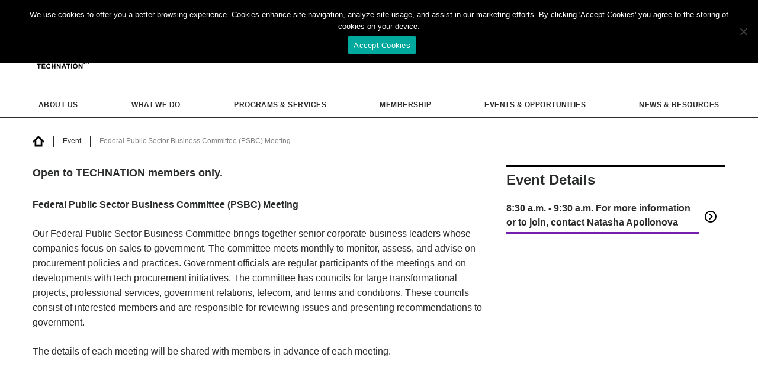

--- FILE ---
content_type: text/html; charset=UTF-8
request_url: https://technationcanada.ca/en/events/federal-public-sector-business-committee-psbc-meeting-7/
body_size: 12733
content:

<!DOCTYPE html>
<html lang="en-US">
<head>

  <meta charset="UTF-8">
  <meta http-equiv="x-ua-compatible" content="ie=edge">
	<meta name="viewport" content="width=device-width, initial-scale=1.0"/>

  <!-- Google Tag Manager -->
  <script>(function(w,d,s,l,i){w[l]=w[l]||[];w[l].push({'gtm.start':
  new Date().getTime(),event:'gtm.js'});var f=d.getElementsByTagName(s)[0],
  j=d.createElement(s),dl=l!='dataLayer'?'&l='+l:'';j.async=true;j.src=
  'https://www.googletagmanager.com/gtm.js?id='+i+dl;f.parentNode.insertBefore(j,f);
  })(window,document,'script','dataLayer','GTM-53XZZ5B');</script>
  <!-- End Google Tag Manager -->

  <!-- misc -->
  <link rel="alternate" type="application/rss+xml" title="TECHNATION" href="/sitemap_index.xml" />
  <link type="text/plain" rel="author" href="https://technationcanada.ca/wp-content/themes/technation-2025/humans.txt" />

  <!-- FontAwesome -->
  <script src="https://kit.fontawesome.com/14faee1ca3.js" crossorigin="anonymous"></script>

  <meta name='robots' content='index, follow, max-image-preview:large, max-snippet:-1, max-video-preview:-1' />
<link rel="alternate" hreflang="en" href="https://technationcanada.ca/en/events/federal-public-sector-business-committee-psbc-meeting-7/" />
<link rel="alternate" hreflang="x-default" href="https://technationcanada.ca/en/events/federal-public-sector-business-committee-psbc-meeting-7/" />

	<!-- This site is optimized with the Yoast SEO plugin v26.7 - https://yoast.com/wordpress/plugins/seo/ -->
	<title>Federal Public Sector Business Committee (PSBC) Meeting - TECHNATION</title>
	<meta name="description" content="TECHNATION’s national events connect industry and government to foster collaboration, shape policy and accelerate Canada’s tech growth." />
	<link rel="canonical" href="https://technationcanada.ca/en/events/federal-public-sector-business-committee-psbc-meeting-7/" />
	<meta property="og:locale" content="en_US" />
	<meta property="og:type" content="article" />
	<meta property="og:title" content="Federal Public Sector Business Committee (PSBC) Meeting - TECHNATION" />
	<meta property="og:description" content="TECHNATION’s national events connect industry and government to foster collaboration, shape policy and accelerate Canada’s tech growth." />
	<meta property="og:url" content="https://technationcanada.ca/en/events/federal-public-sector-business-committee-psbc-meeting-7/" />
	<meta property="og:site_name" content="TECHNATION" />
	<meta property="article:modified_time" content="2023-01-13T14:02:17+00:00" />
	<meta property="og:image" content="https://technationcanada.ca/wp-content/uploads/2020/10/large-TN_SocialShare.png" />
	<meta property="og:image:width" content="1000" />
	<meta property="og:image:height" content="525" />
	<meta property="og:image:type" content="image/png" />
	<meta name="twitter:card" content="summary_large_image" />
	<script type="application/ld+json" class="yoast-schema-graph">{"@context":"https://schema.org","@graph":[{"@type":"WebPage","@id":"https://technationcanada.ca/en/events/federal-public-sector-business-committee-psbc-meeting-7/","url":"https://technationcanada.ca/en/events/federal-public-sector-business-committee-psbc-meeting-7/","name":"Federal Public Sector Business Committee (PSBC) Meeting - TECHNATION","isPartOf":{"@id":"https://technationcanada.ca/en/#website"},"datePublished":"2022-05-26T16:32:57+00:00","dateModified":"2023-01-13T14:02:17+00:00","description":"TECHNATION’s national events connect industry and government to foster collaboration, shape policy and accelerate Canada’s tech growth.","breadcrumb":{"@id":"https://technationcanada.ca/en/events/federal-public-sector-business-committee-psbc-meeting-7/#breadcrumb"},"inLanguage":"en-US","potentialAction":[{"@type":"ReadAction","target":["https://technationcanada.ca/en/events/federal-public-sector-business-committee-psbc-meeting-7/"]}]},{"@type":"BreadcrumbList","@id":"https://technationcanada.ca/en/events/federal-public-sector-business-committee-psbc-meeting-7/#breadcrumb","itemListElement":[{"@type":"ListItem","position":1,"name":"Home","item":"https://technationcanada.ca/en/"},{"@type":"ListItem","position":2,"name":"Events","item":"https://technationcanada.ca/en/events/"},{"@type":"ListItem","position":3,"name":"Federal Public Sector Business Committee (PSBC) Meeting"}]},{"@type":"WebSite","@id":"https://technationcanada.ca/en/#website","url":"https://technationcanada.ca/en/","name":"TECHNATION","description":"TECHNATION is Canada&#039;s authoritative technology industry association. We convene industry and government to fuel innovation and prosperity in the digital economy.","potentialAction":[{"@type":"SearchAction","target":{"@type":"EntryPoint","urlTemplate":"https://technationcanada.ca/en/?s={search_term_string}"},"query-input":{"@type":"PropertyValueSpecification","valueRequired":true,"valueName":"search_term_string"}}],"inLanguage":"en-US"}]}</script>
	<!-- / Yoast SEO plugin. -->


<link rel='dns-prefetch' href='//maps.googleapis.com' />
<link rel='dns-prefetch' href='//meet.jit.si' />
<link rel='dns-prefetch' href='//fonts.googleapis.com' />
<link rel="alternate" type="application/rss+xml" title="TECHNATION &raquo; Feed" href="https://technationcanada.ca/en/feed/" />
<link rel="alternate" type="application/rss+xml" title="TECHNATION &raquo; Comments Feed" href="https://technationcanada.ca/en/comments/feed/" />
<link rel="alternate" title="oEmbed (JSON)" type="application/json+oembed" href="https://technationcanada.ca/en/wp-json/oembed/1.0/embed?url=https%3A%2F%2Ftechnationcanada.ca%2Fen%2Fevents%2Ffederal-public-sector-business-committee-psbc-meeting-7%2F" />
<link rel="alternate" title="oEmbed (XML)" type="text/xml+oembed" href="https://technationcanada.ca/en/wp-json/oembed/1.0/embed?url=https%3A%2F%2Ftechnationcanada.ca%2Fen%2Fevents%2Ffederal-public-sector-business-committee-psbc-meeting-7%2F&#038;format=xml" />
<style id='wp-img-auto-sizes-contain-inline-css'>
img:is([sizes=auto i],[sizes^="auto," i]){contain-intrinsic-size:3000px 1500px}
/*# sourceURL=wp-img-auto-sizes-contain-inline-css */
</style>
<link rel='stylesheet' id='evo_single_event-css' href='//technationcanada.ca/wp-content/plugins/eventON/assets/css/evo_event_styles.css?ver=5.0.6' media='all' />
<style id='wp-emoji-styles-inline-css'>

	img.wp-smiley, img.emoji {
		display: inline !important;
		border: none !important;
		box-shadow: none !important;
		height: 1em !important;
		width: 1em !important;
		margin: 0 0.07em !important;
		vertical-align: -0.1em !important;
		background: none !important;
		padding: 0 !important;
	}
/*# sourceURL=wp-emoji-styles-inline-css */
</style>
<link rel='stylesheet' id='wp-block-library-css' href='https://technationcanada.ca/wp-includes/css/dist/block-library/style.min.css?ver=6.9' media='all' />
<style id='wp-block-paragraph-inline-css'>
.is-small-text{font-size:.875em}.is-regular-text{font-size:1em}.is-large-text{font-size:2.25em}.is-larger-text{font-size:3em}.has-drop-cap:not(:focus):first-letter{float:left;font-size:8.4em;font-style:normal;font-weight:100;line-height:.68;margin:.05em .1em 0 0;text-transform:uppercase}body.rtl .has-drop-cap:not(:focus):first-letter{float:none;margin-left:.1em}p.has-drop-cap.has-background{overflow:hidden}:root :where(p.has-background){padding:1.25em 2.375em}:where(p.has-text-color:not(.has-link-color)) a{color:inherit}p.has-text-align-left[style*="writing-mode:vertical-lr"],p.has-text-align-right[style*="writing-mode:vertical-rl"]{rotate:180deg}
/*# sourceURL=https://technationcanada.ca/wp-includes/blocks/paragraph/style.min.css */
</style>
<style id='global-styles-inline-css'>
:root{--wp--preset--aspect-ratio--square: 1;--wp--preset--aspect-ratio--4-3: 4/3;--wp--preset--aspect-ratio--3-4: 3/4;--wp--preset--aspect-ratio--3-2: 3/2;--wp--preset--aspect-ratio--2-3: 2/3;--wp--preset--aspect-ratio--16-9: 16/9;--wp--preset--aspect-ratio--9-16: 9/16;--wp--preset--color--black: #000000;--wp--preset--color--cyan-bluish-gray: #abb8c3;--wp--preset--color--white: #ffffff;--wp--preset--color--pale-pink: #f78da7;--wp--preset--color--vivid-red: #cf2e2e;--wp--preset--color--luminous-vivid-orange: #ff6900;--wp--preset--color--luminous-vivid-amber: #fcb900;--wp--preset--color--light-green-cyan: #7bdcb5;--wp--preset--color--vivid-green-cyan: #00d084;--wp--preset--color--pale-cyan-blue: #8ed1fc;--wp--preset--color--vivid-cyan-blue: #0693e3;--wp--preset--color--vivid-purple: #9b51e0;--wp--preset--gradient--vivid-cyan-blue-to-vivid-purple: linear-gradient(135deg,rgb(6,147,227) 0%,rgb(155,81,224) 100%);--wp--preset--gradient--light-green-cyan-to-vivid-green-cyan: linear-gradient(135deg,rgb(122,220,180) 0%,rgb(0,208,130) 100%);--wp--preset--gradient--luminous-vivid-amber-to-luminous-vivid-orange: linear-gradient(135deg,rgb(252,185,0) 0%,rgb(255,105,0) 100%);--wp--preset--gradient--luminous-vivid-orange-to-vivid-red: linear-gradient(135deg,rgb(255,105,0) 0%,rgb(207,46,46) 100%);--wp--preset--gradient--very-light-gray-to-cyan-bluish-gray: linear-gradient(135deg,rgb(238,238,238) 0%,rgb(169,184,195) 100%);--wp--preset--gradient--cool-to-warm-spectrum: linear-gradient(135deg,rgb(74,234,220) 0%,rgb(151,120,209) 20%,rgb(207,42,186) 40%,rgb(238,44,130) 60%,rgb(251,105,98) 80%,rgb(254,248,76) 100%);--wp--preset--gradient--blush-light-purple: linear-gradient(135deg,rgb(255,206,236) 0%,rgb(152,150,240) 100%);--wp--preset--gradient--blush-bordeaux: linear-gradient(135deg,rgb(254,205,165) 0%,rgb(254,45,45) 50%,rgb(107,0,62) 100%);--wp--preset--gradient--luminous-dusk: linear-gradient(135deg,rgb(255,203,112) 0%,rgb(199,81,192) 50%,rgb(65,88,208) 100%);--wp--preset--gradient--pale-ocean: linear-gradient(135deg,rgb(255,245,203) 0%,rgb(182,227,212) 50%,rgb(51,167,181) 100%);--wp--preset--gradient--electric-grass: linear-gradient(135deg,rgb(202,248,128) 0%,rgb(113,206,126) 100%);--wp--preset--gradient--midnight: linear-gradient(135deg,rgb(2,3,129) 0%,rgb(40,116,252) 100%);--wp--preset--font-size--small: 13px;--wp--preset--font-size--medium: 20px;--wp--preset--font-size--large: 36px;--wp--preset--font-size--x-large: 42px;--wp--preset--spacing--20: 0.44rem;--wp--preset--spacing--30: 0.67rem;--wp--preset--spacing--40: 1rem;--wp--preset--spacing--50: 1.5rem;--wp--preset--spacing--60: 2.25rem;--wp--preset--spacing--70: 3.38rem;--wp--preset--spacing--80: 5.06rem;--wp--preset--shadow--natural: 6px 6px 9px rgba(0, 0, 0, 0.2);--wp--preset--shadow--deep: 12px 12px 50px rgba(0, 0, 0, 0.4);--wp--preset--shadow--sharp: 6px 6px 0px rgba(0, 0, 0, 0.2);--wp--preset--shadow--outlined: 6px 6px 0px -3px rgb(255, 255, 255), 6px 6px rgb(0, 0, 0);--wp--preset--shadow--crisp: 6px 6px 0px rgb(0, 0, 0);}:where(.is-layout-flex){gap: 0.5em;}:where(.is-layout-grid){gap: 0.5em;}body .is-layout-flex{display: flex;}.is-layout-flex{flex-wrap: wrap;align-items: center;}.is-layout-flex > :is(*, div){margin: 0;}body .is-layout-grid{display: grid;}.is-layout-grid > :is(*, div){margin: 0;}:where(.wp-block-columns.is-layout-flex){gap: 2em;}:where(.wp-block-columns.is-layout-grid){gap: 2em;}:where(.wp-block-post-template.is-layout-flex){gap: 1.25em;}:where(.wp-block-post-template.is-layout-grid){gap: 1.25em;}.has-black-color{color: var(--wp--preset--color--black) !important;}.has-cyan-bluish-gray-color{color: var(--wp--preset--color--cyan-bluish-gray) !important;}.has-white-color{color: var(--wp--preset--color--white) !important;}.has-pale-pink-color{color: var(--wp--preset--color--pale-pink) !important;}.has-vivid-red-color{color: var(--wp--preset--color--vivid-red) !important;}.has-luminous-vivid-orange-color{color: var(--wp--preset--color--luminous-vivid-orange) !important;}.has-luminous-vivid-amber-color{color: var(--wp--preset--color--luminous-vivid-amber) !important;}.has-light-green-cyan-color{color: var(--wp--preset--color--light-green-cyan) !important;}.has-vivid-green-cyan-color{color: var(--wp--preset--color--vivid-green-cyan) !important;}.has-pale-cyan-blue-color{color: var(--wp--preset--color--pale-cyan-blue) !important;}.has-vivid-cyan-blue-color{color: var(--wp--preset--color--vivid-cyan-blue) !important;}.has-vivid-purple-color{color: var(--wp--preset--color--vivid-purple) !important;}.has-black-background-color{background-color: var(--wp--preset--color--black) !important;}.has-cyan-bluish-gray-background-color{background-color: var(--wp--preset--color--cyan-bluish-gray) !important;}.has-white-background-color{background-color: var(--wp--preset--color--white) !important;}.has-pale-pink-background-color{background-color: var(--wp--preset--color--pale-pink) !important;}.has-vivid-red-background-color{background-color: var(--wp--preset--color--vivid-red) !important;}.has-luminous-vivid-orange-background-color{background-color: var(--wp--preset--color--luminous-vivid-orange) !important;}.has-luminous-vivid-amber-background-color{background-color: var(--wp--preset--color--luminous-vivid-amber) !important;}.has-light-green-cyan-background-color{background-color: var(--wp--preset--color--light-green-cyan) !important;}.has-vivid-green-cyan-background-color{background-color: var(--wp--preset--color--vivid-green-cyan) !important;}.has-pale-cyan-blue-background-color{background-color: var(--wp--preset--color--pale-cyan-blue) !important;}.has-vivid-cyan-blue-background-color{background-color: var(--wp--preset--color--vivid-cyan-blue) !important;}.has-vivid-purple-background-color{background-color: var(--wp--preset--color--vivid-purple) !important;}.has-black-border-color{border-color: var(--wp--preset--color--black) !important;}.has-cyan-bluish-gray-border-color{border-color: var(--wp--preset--color--cyan-bluish-gray) !important;}.has-white-border-color{border-color: var(--wp--preset--color--white) !important;}.has-pale-pink-border-color{border-color: var(--wp--preset--color--pale-pink) !important;}.has-vivid-red-border-color{border-color: var(--wp--preset--color--vivid-red) !important;}.has-luminous-vivid-orange-border-color{border-color: var(--wp--preset--color--luminous-vivid-orange) !important;}.has-luminous-vivid-amber-border-color{border-color: var(--wp--preset--color--luminous-vivid-amber) !important;}.has-light-green-cyan-border-color{border-color: var(--wp--preset--color--light-green-cyan) !important;}.has-vivid-green-cyan-border-color{border-color: var(--wp--preset--color--vivid-green-cyan) !important;}.has-pale-cyan-blue-border-color{border-color: var(--wp--preset--color--pale-cyan-blue) !important;}.has-vivid-cyan-blue-border-color{border-color: var(--wp--preset--color--vivid-cyan-blue) !important;}.has-vivid-purple-border-color{border-color: var(--wp--preset--color--vivid-purple) !important;}.has-vivid-cyan-blue-to-vivid-purple-gradient-background{background: var(--wp--preset--gradient--vivid-cyan-blue-to-vivid-purple) !important;}.has-light-green-cyan-to-vivid-green-cyan-gradient-background{background: var(--wp--preset--gradient--light-green-cyan-to-vivid-green-cyan) !important;}.has-luminous-vivid-amber-to-luminous-vivid-orange-gradient-background{background: var(--wp--preset--gradient--luminous-vivid-amber-to-luminous-vivid-orange) !important;}.has-luminous-vivid-orange-to-vivid-red-gradient-background{background: var(--wp--preset--gradient--luminous-vivid-orange-to-vivid-red) !important;}.has-very-light-gray-to-cyan-bluish-gray-gradient-background{background: var(--wp--preset--gradient--very-light-gray-to-cyan-bluish-gray) !important;}.has-cool-to-warm-spectrum-gradient-background{background: var(--wp--preset--gradient--cool-to-warm-spectrum) !important;}.has-blush-light-purple-gradient-background{background: var(--wp--preset--gradient--blush-light-purple) !important;}.has-blush-bordeaux-gradient-background{background: var(--wp--preset--gradient--blush-bordeaux) !important;}.has-luminous-dusk-gradient-background{background: var(--wp--preset--gradient--luminous-dusk) !important;}.has-pale-ocean-gradient-background{background: var(--wp--preset--gradient--pale-ocean) !important;}.has-electric-grass-gradient-background{background: var(--wp--preset--gradient--electric-grass) !important;}.has-midnight-gradient-background{background: var(--wp--preset--gradient--midnight) !important;}.has-small-font-size{font-size: var(--wp--preset--font-size--small) !important;}.has-medium-font-size{font-size: var(--wp--preset--font-size--medium) !important;}.has-large-font-size{font-size: var(--wp--preset--font-size--large) !important;}.has-x-large-font-size{font-size: var(--wp--preset--font-size--x-large) !important;}
/*# sourceURL=global-styles-inline-css */
</style>

<style id='classic-theme-styles-inline-css'>
/*! This file is auto-generated */
.wp-block-button__link{color:#fff;background-color:#32373c;border-radius:9999px;box-shadow:none;text-decoration:none;padding:calc(.667em + 2px) calc(1.333em + 2px);font-size:1.125em}.wp-block-file__button{background:#32373c;color:#fff;text-decoration:none}
/*# sourceURL=/wp-includes/css/classic-themes.min.css */
</style>
<link rel='stylesheet' id='cookie-notice-front-css' href='https://technationcanada.ca/wp-content/plugins/cookie-notice/css/front.min.css?ver=2.5.11' media='all' />
<link rel='stylesheet' id='prod-style-css' href='https://technationcanada.ca/wp-content/themes/technation-2025/dist/production.css?v=1.3&#038;ver=6.9' media='all' />
<link rel='stylesheet' id='evcal_google_fonts-css' href='https://fonts.googleapis.com/css?family=Noto+Sans%3A400%2C400italic%2C700%7CPoppins%3A700%2C800%2C900&#038;subset=latin%2Clatin-ext&#038;ver=5.0.6' media='all' />
<link rel='stylesheet' id='evcal_cal_default-css' href='//technationcanada.ca/wp-content/plugins/eventON/assets/css/eventon_styles.css?ver=5.0.6' media='all' />
<link rel='stylesheet' id='evo_font_icons-css' href='//technationcanada.ca/wp-content/plugins/eventON/assets/fonts/all.css?ver=5.0.6' media='all' />
<link rel='stylesheet' id='eventon_dynamic_styles-css' href='//technationcanada.ca/wp-content/plugins/eventON/assets/css/eventon_dynamic_styles.css?ver=5.0.6' media='all' />
<script id="cookie-notice-front-js-before">
var cnArgs = {"ajaxUrl":"https:\/\/technationcanada.ca\/wp-admin\/admin-ajax.php","nonce":"f93101a510","hideEffect":"fade","position":"top","onScroll":false,"onScrollOffset":100,"onClick":false,"cookieName":"cookie_notice_accepted","cookieTime":2592000,"cookieTimeRejected":2592000,"globalCookie":false,"redirection":false,"cache":true,"revokeCookies":false,"revokeCookiesOpt":"automatic"};

//# sourceURL=cookie-notice-front-js-before
</script>
<script src="https://technationcanada.ca/wp-content/plugins/cookie-notice/js/front.min.js?ver=2.5.11" id="cookie-notice-front-js"></script>
<script src="https://technationcanada.ca/wp-includes/js/jquery/jquery.min.js?ver=3.7.1" id="jquery-core-js"></script>
<script src="https://technationcanada.ca/wp-includes/js/jquery/jquery-migrate.min.js?ver=3.4.1" id="jquery-migrate-js"></script>
<script id="evo-inlinescripts-header-js-after">
jQuery(document).ready(function($){});
//# sourceURL=evo-inlinescripts-header-js-after
</script>
<link rel="https://api.w.org/" href="https://technationcanada.ca/en/wp-json/" /><link rel="alternate" title="JSON" type="application/json" href="https://technationcanada.ca/en/wp-json/wp/v2/ajde_events/9351" /><link rel="EditURI" type="application/rsd+xml" title="RSD" href="https://technationcanada.ca/xmlrpc.php?rsd" />
<link rel='shortlink' href='https://technationcanada.ca/en/?p=9351' />
<meta name="generator" content="WPML ver:4.8.6 stt:1,4;" />
				<meta name="robots" content="all"/>
				<meta property="description" content="Open to TECHNATION members only.



Federal Public Sector Business Committee (PSBC) Meeting" />
				<meta property="og:type" content="event" /> 
				<meta property="og:title" content="Federal Public Sector Business Committee (PSBC) Meeting" />
				<meta property="og:url" content="https://technationcanada.ca/en/events/federal-public-sector-business-committee-psbc-meeting-7/" />
				<meta property="og:description" content="Open to TECHNATION members only.



Federal Public Sector Business Committee (PSBC) Meeting" />
												<meta name="twitter:card" content="summary_large_image">
				<meta name="twitter:title" content="Federal Public Sector Business Committee (PSBC) Meeting">
				<meta name="twitter:description" content="Open to TECHNATION members only.



Federal Public Sector Business Committee (PSBC) Meeting">
								<!-- start Simple Custom CSS and JS -->
<style>
table.list, table.list th, table.list td {
  border: 1px solid;
}

.slick-list {
   max-width: 1600px;
   margin: 0 auto;
}

body.home .sec-corporate .slick-list {
  min-height: 200px;
}

body.home .sec-corporate .slick-list img {
  display: block;
  max-width: 100%;
  height: auto;
}

body.home .sec-corporate .slick-list .aspot {
  height: auto;
}

body.home .sec-corporate .slick-list .aspot .copy {
	display: none;  	
}

body.home .sec-corporate .slick-list .aspot .media {
  width: 100% !important;
  position: relative;
  height: auto;
}

body.home .sec-corporate .aspot-wrap.horizontal .slick-dots {
  padding: 0;
  top: auto;
  bottom: 30px;
}

body.home .sec-corporate .aspot-wrap.horizontal .slick-dots li button {
	box-shadow: 0 0 2px 1px rgba(0, 0, 0, .25); 
}

@media screen and (max-width: 900px) {
.aspot {
      height: auto !important;
      flex-direction: column-reverse;
      flex-wrap: wrap;
  }
  
 .aspot .media {
    width: 100% !important;
    height: 300px;
    position: absolute;
    top: 0;
   }
  
.aspot .copy {
    width: 100%;
  	height: auto;
    padding: 20px;
    z-index: 999;
  }
  
.home .aspot .copy {
    width: 100%;
  	height: 100%;
    padding: 20px;
    z-index: 0;
  }
}</style>
<!-- end Simple Custom CSS and JS -->
<link rel="icon" href="https://technationcanada.ca/wp-content/uploads/2020/10/TN-Favicon_196px-150x150.png" sizes="32x32" />
<link rel="icon" href="https://technationcanada.ca/wp-content/uploads/2020/10/TN-Favicon_196px.png" sizes="192x192" />
<link rel="apple-touch-icon" href="https://technationcanada.ca/wp-content/uploads/2020/10/TN-Favicon_196px.png" />
<meta name="msapplication-TileImage" content="https://technationcanada.ca/wp-content/uploads/2020/10/TN-Favicon_196px.png" />

  <!-- Global site tag (gtag.js) - Google Analytics -->
  <script async src="https://www.googletagmanager.com/gtag/js?id=G-YM3EG3VY94"></script>
  <script>
    window.dataLayer = window.dataLayer || [];
    function gtag(){dataLayer.push(arguments);}
    gtag('js', new Date());

    gtag('config', 'G-YM3EG3VY94');
  </script>

  <!-- Google tag (gtag.js) -->
  <script async src="https://www.googletagmanager.com/gtag/js?id=UA-64532659-1"></script>
  <script>
    window.dataLayer = window.dataLayer || [];
    function gtag(){dataLayer.push(arguments);}
    gtag('js', new Date());

    gtag('config', 'UA-64532659-1');
  </script>

  <!-- Google tag (gtag.js) GA4 -->
  <script async src="https://www.googletagmanager.com/gtag/js?id=G-BBGEQYXM2R"></script>
  <script>
    window.dataLayer = window.dataLayer || [];
    function gtag(){dataLayer.push(arguments);}
    gtag('js', new Date());

    gtag('config', 'G-BBGEQYXM2R');
  </script>

</head>
<body data-rsssl=1 class="wp-singular ajde_events-template-default single single-ajde_events postid-9351 wp-embed-responsive wp-theme-technation-2025 cookies-not-set">


  
  
  <header>
    <div class="search-container mobile">
      <a href="#" title="Close" class="icon close light"></a>
      <form role="search" method="GET" id="searchform" class="searchform" action="https://technationcanada.ca/en/">
  <input type="text" name="s" id="s" value="" placeholder="Search TECHNATION..." />
  <button type="submit" class="cta">Search</button>
</form>    </div>

    <a href="#" class="close" title="Close"></a>

    <div class="top">
      <div class="centre">
        <a href="#" class="menu-trigger" title="Menu"></a>
        <a href="/en" class="logo" title="TECHNATION"></a>
        <div class="top-right">
                    <div class="links">
                        <a href="/en/our-story" title="Our Story">Our Story</a>
                        <a href="/en/membership" title="Membership">Membership</a>
                      </div>
                    <div class="languages">
                      </div>
          <div style="margin-left: 32px; margin-top: 8px;">
            <a href="/en/membership"><img src="https://technationcanada.ca/wp-content/uploads/2024/07/btn-become-a-member.jpg"></a>
          </div>
          <a href="#" class="search-toggle" title="Search"></a>

          <div class="search-container desktop">
            <a href="#" title="Close" class="icon close light"></a>
            <form role="search" method="GET" id="searchform" class="searchform" action="https://technationcanada.ca/en/">
  <input type="text" name="s" id="s" value="" placeholder="Search TECHNATION..." />
  <button type="submit" class="cta">Search</button>
</form>          </div>
        </div>
        <a href="#" class="search-toggle mobile" title="Search"></a>
      </div>
    </div>

          <nav>
        <div class="centre">
          <div class="main">
                        <span data-sub="sub_14247">
              <a href="https://technationcanada.ca/en/our-story/" class="sec-none " title="About Us">About Us</a>
              <i data-sub="sub_14247"></i>            </span>
                        <span data-sub="sub_14257">
              <a href="https://technationcanada.ca/en/what-we-do/" class="sec-none " title="What We Do">What We Do</a>
              <i data-sub="sub_14257"></i>            </span>
                        <span data-sub="sub_14283">
              <a href="https://technationcanada.ca/en/programs-services/" class="sec-none " title="Programs & Services">Programs & Services</a>
              <i data-sub="sub_14283"></i>            </span>
                        <span data-sub="sub_14264">
              <a href="https://technationcanada.ca/en/membership/" class="sec-none " title="Membership">Membership</a>
              <i data-sub="sub_14264"></i>            </span>
                        <span data-sub="sub_14268">
              <a href="https://technationcanada.ca/en/events-and-programs/" class="sec-none " title="Events & Opportunities">Events & Opportunities</a>
              <i data-sub="sub_14268"></i>            </span>
                        <span data-sub="sub_14276">
              <a href="https://technationcanada.ca/en/news-and-resources/" class="sec-none " title="News & Resources">News & Resources</a>
              <i data-sub="sub_14276"></i>            </span>
                      </div>

                    <div class="bottom-mobile">
            <div class="social">
              <a href="https://ca.linkedin.com/company/information-technology-assocation-of-canada" class="li" title="LinkedIn"></a>              <a href="https://twitter.com/technationca" class="tw" title="Twitter"></a>              <a href="https://www.facebook.com/TECHNATIONca/" class="fb" title="Facebook"></a>              <a href="https://www.instagram.com/TECHNATIONca" class="ig" title="Instagram"></a>            </div>

            <div class="links">
              
                            <a href="/en/privacy-policy/" title="Privacy">Privacy</a>
                            <a href="/en/terms-of-use/" title="Terms">Terms</a>
                            <a href="/en/accessibility/" title="Accessibility">Accessibility</a>
                          </div>

            <p class="copyright">&copy; 2026 TECHNATION</p>
          </div>
        </div>
      </nav>

            <div class="subnav" id="sub_14247">
        <div class="centre">
          <a href="#" class="back" title="Back">Back</a>
          <a href="https://technationcanada.ca/en/our-story/" class="parent" title="About Us">About Us</a>

          <div class="children">
                        <a href="https://technationcanada.ca/en/our-vision-and-mission/" class=" "  title="Mission & Vision">Mission & Vision                          </a>

            
                        <a href="https://technationcanada.ca/en/our-story/our-history/" class=" "  title="Our History">Our History                          </a>

            
                        <a href="https://technationcanada.ca/en/our-story/leadership-team/" class=" "  title="Leadership Team">Leadership Team                          </a>

            
                        <a href="https://technationcanada.ca/en/our-story/boards-of-directors/" class="has-sub " data-sub="sub_sub_14254" title="Boards of Directors">Boards of Directors              <i></i>            </a>

                        <div class="sub-subnav" id="sub_sub_14254">
                            <a href="https://technationcanada.ca/en/our-story/boards-of-directors/national-board-of-directors/" class=" " title="National Board of Directors">National Board of Directors</a>
                            <a href="https://technationcanada.ca/en/our-story/boards-of-directors/ontario-board-of-directors/" class=" " title="Ontario Board of Directors">Ontario Board of Directors</a>
                            <a href="https://technationcanada.ca/en/our-story/boards-of-directors/health-board-of-directors/" class=" " title="Health Board of Directors">Health Board of Directors</a>
                          </div>
            
                        <a href="https://technationcanada.ca/en/dei-reconciliation/" class=" "  title="Diversity, Equity, Inclusion and Reconciliation">Diversity, Equity, Inclusion and Reconciliation                          </a>

            
                        <a href="https://technationcanada.ca/en/annual-review/" class=" "  title="Annual Review">Annual Review                          </a>

            
                      </div>

        </div>
      </div>
            <div class="subnav" id="sub_14257">
        <div class="centre">
          <a href="#" class="back" title="Back">Back</a>
          <a href="https://technationcanada.ca/en/what-we-do/" class="parent" title="What We Do">What We Do</a>

          <div class="children">
                        <a href="https://technationcanada.ca/en/government-and-digital-transformation/" class=" "  title="Advocacy">Advocacy                          </a>

            
                        <a href="https://technationcanada.ca/en/events-and-programs/" class=" "  title="Events & Networking">Events & Networking                          </a>

            
                        <a href="https://technationcanada.ca/en/future-workforce-development/" class=" "  title="Talent & Skills Development">Talent & Skills Development                          </a>

            
                        <a href="https://technationcanada.ca/en/industry-growth/" class=" "  title="Industry Development">Industry Development                          </a>

            
                        <a href="https://technationcanada.ca/en/events-and-programs/committees-working-groups/" class=" "  title="Committees &#038; Working Groups">Committees &#038; Working Groups                          </a>

            
                      </div>

        </div>
      </div>
            <div class="subnav" id="sub_14283">
        <div class="centre">
          <a href="#" class="back" title="Back">Back</a>
          <a href="https://technationcanada.ca/en/programs-services/" class="parent" title="Programs & Services">Programs & Services</a>

          <div class="children">
                        <a href="https://technationcanada.ca/en/government-and-digital-transformation/" class="has-sub " data-sub="sub_sub_14284" title="Government Relations & Policy">Government Relations & Policy              <i></i>            </a>

                        <div class="sub-subnav" id="sub_sub_14284">
                            <a href="https://technationcanada.ca/en/government-and-digital-transformation/advocacy/" class=" " title="Advocacy">Advocacy</a>
                            <a href="https://technationcanada.ca/en/government-and-digital-transformation/policy/" class=" " title="Policy">Policy</a>
                            <a href="https://technationcanada.ca/en/government-and-digital-transformation/procurement/" class=" " title="Procurement">Procurement</a>
                            <a href="https://technationcanada.ca/en/events-and-programs/committees-working-groups/" class=" " title="Committees &#038; Working Groups">Committees &#038; Working Groups</a>
                          </div>
            
                        <a href="https://technationcanada.ca/en/ai4canada/" class=" "  title="AI4Canada">AI4Canada                          </a>

            
                        <a href="https://technationcanada.ca/en/industry-growth/" class="has-sub " data-sub="sub_sub_14292" title="Industry, Prosperity & Growth">Industry, Prosperity & Growth              <i></i>            </a>

                        <div class="sub-subnav" id="sub_sub_14292">
                            <a href="https://technationcanada.ca/en/industry-growth/diversity-inclusion/" class=" " title="Diversity &#038; Inclusion">Diversity &#038; Inclusion</a>
                            <a href="https://technationcanada.ca/en/industry-growth/business-development/" class=" " title="Business Development">Business Development</a>
                            <a href="https://technationcanada.ca/en/industry-growth/strategic-partnerships/" class=" " title="Strategic Partnerships">Strategic Partnerships</a>
                            <a href="https://technationcanada.ca/en/industry-growth/business-development/trade-missions/" class=" " title="Trade Missions">Trade Missions</a>
                          </div>
            
                        <a href="https://technationcanada.ca/en/health/" class="has-sub " data-sub="sub_sub_14297" title="Health">Health              <i></i>            </a>

                        <div class="sub-subnav" id="sub_sub_14297">
                            <a href="https://technationcanada.ca/en/health/about/" class=" " title="About">About</a>
                            <a href="https://technationcanada.ca/en/health/news-health-updates/" class=" " title="News &#038; Updates">News &#038; Updates</a>
                            <a href="https://technationcanada.ca/en/health/events/" class=" " title="Events">Events</a>
                            <a href="https://technationcanada.ca/en/health/thought-leadership-and-research/" class=" " title="Thought Leadership &#038; Research">Thought Leadership &#038; Research</a>
                            <a href="https://technationcanada.ca/en/health/committees-task-forces/" class=" " title="Committees &#038; Task Forces">Committees &#038; Task Forces</a>
                          </div>
            
                        <a href="https://technationcanada.ca/en/tech4canada/" class="has-sub " data-sub="sub_sub_14307" title="TECH4CANADA">TECH4CANADA              <i></i>            </a>

                        <div class="sub-subnav" id="sub_sub_14307">
                            <a href="https://technationcanada.ca/en/tech4canada/advisory-groups-and-task-forces/" class=" " title="Advisory Groups & Task Forces">Advisory Groups & Task Forces</a>
                          </div>
            
                        <a href="https://technationcanada.ca/en/future-workforce-development/" class="has-sub " data-sub="sub_sub_14309" title="Future Workforce Development">Future Workforce Development              <i></i>            </a>

                        <div class="sub-subnav" id="sub_sub_14309">
                            <a href="https://technationcanada.ca/en/future-workforce-development/career-ready-program/" class=" " title="Career Ready Program">Career Ready Program</a>
                            <a href="https://technationcanada.ca/en/future-workforce-development/career-ready-program/calgary-wage-subsidy-program/" class=" " title="Calgary Wage Subsidy Program">Calgary Wage Subsidy Program</a>
                            <a href="https://technationcanada.ca/en/future-workforce-development/career-finder/" class=" " title="CareerFinder">CareerFinder</a>
                            <a href="https://technationcanada.ca/en/future-workforce-development/career-ready-program/indigenous_pathways/" class=" " title="Indigenous Pathways">Indigenous Pathways</a>
                            <a href="https://technationcanada.ca/en/future-workforce-development/career-ready-program/bnext-black-focused-programming/" class=" " title="BNEXT">BNEXT</a>
                            <a href="https://technationcanada.ca/en/future-workforce-development/career-ready-program/infuse-program/" class=" " title="Infuse STEAM">Infuse STEAM</a>
                            <a href="https://technationcanada.ca/en/future-workforce-development/launchpad/" class=" " title="LaunchPad">LaunchPad</a>
                            <a href="https://technationcanada.ca/en/future-workforce-development/career-ready-program/student-events/" class=" " title="Events">Events</a>
                            <a href="https://technationcanada.ca/en/future-workforce-development/cybersecurity/" class=" " title="Cybersecurity">Cybersecurity</a>
                            <a href="https://technationcanada.ca/en/future-workforce-development/adapt/" class=" " title="Advanced Digital and Professional Training (ADaPT)">Advanced Digital and Professional Training (ADaPT)</a>
                          </div>
            
                      </div>

        </div>
      </div>
            <div class="subnav" id="sub_14264">
        <div class="centre">
          <a href="#" class="back" title="Back">Back</a>
          <a href="https://technationcanada.ca/en/membership/" class="parent" title="Membership">Membership</a>

          <div class="children">
                        <a href="https://technationcanada.ca/en/membership/benefits/" class=" "  title="Benefits of Membership">Benefits of Membership                          </a>

            
                        <a href="https://technationcanada.ca/en/membership/our-members/" class=" "  title="Our Members">Our Members                          </a>

            
                        <a href="https://technationcanada.ca/en/membership/join-technation/" class=" "  title="Become a Member">Become a Member                          </a>

            
                      </div>

        </div>
      </div>
            <div class="subnav" id="sub_14268">
        <div class="centre">
          <a href="#" class="back" title="Back">Back</a>
          <a href="https://technationcanada.ca/en/events-and-programs/" class="parent" title="Events & Opportunities">Events & Opportunities</a>

          <div class="children">
                        <a href="https://technationcanada.ca/en/tech7/" class=" "  title="TECH7 Summit">TECH7 Summit                          </a>

            
                        <a href="https://technationcanada.ca/en/future-workforce-development/career-ready-program/futurewave-2025/" class=" "  title="FutureWave 2025">FutureWave 2025                          </a>

            
                        <a href="https://technationcanada.ca/en/events-and-programs/technation-events/" class=" "  title="TECHNATION Events">TECHNATION Events                          </a>

            
                        <a href="https://technationcanada.ca/en/events-and-programs/ingenious-awards/" class=" "  title="Ingenious Awards">Ingenious Awards                          </a>

            
                        <a href="https://technationcanada.ca/en/events-and-programs/industry-supported-events/" class=" "  title="Industry Supported Events">Industry Supported Events                          </a>

            
                        <a href="https://technationcanada.ca/en/events-and-programs/board-committee-meetings/" class=" "  title="Board &#038; Committee Meetings">Board &#038; Committee Meetings                          </a>

            
                        <a href="https://technationcanada.ca/en/events-and-programs/committees-working-groups/" class=" "  title="Committees &#038; Working Groups">Committees &#038; Working Groups                          </a>

            
                        <a href="https://technationcanada.ca/en/events-and-programs/sponsorship-opportunities/" class=" "  title="Sponsorship Opportunities">Sponsorship Opportunities                          </a>

            
                      </div>

        </div>
      </div>
            <div class="subnav" id="sub_14276">
        <div class="centre">
          <a href="#" class="back" title="Back">Back</a>
          <a href="https://technationcanada.ca/en/news-and-resources/" class="parent" title="News & Resources">News & Resources</a>

          <div class="children">
                        <a href="https://technationcanada.ca/en/news-updates/" class=" "  title="News &#038; Updates">News &#038; Updates                          </a>

            
                        <a href="https://technationcanada.ca/en/media/" class=" "  title="Media">Media                          </a>

            
                        <a href="https://technationcanada.ca/en/podcasts/" class=" "  title="Podcasts">Podcasts                          </a>

            
                        <a href="https://technationcanada.ca/en/thought-leadership-and-research/" class=" "  title="Thought Leadership & Research">Thought Leadership & Research                          </a>

            
                      </div>

        </div>
      </div>
      
      </header>

  <div class="breadcrumbs">
  <div class="centre">
    <a href="https://technationcanada.ca/en/" class="icon home" title="Home"></a> <a rel="v:url" property="v:title" href="https://technationcanada.ca/en/events/" title="Event">Event</a> <span class="current">Federal Public Sector Business Committee (PSBC) Meeting</span>  </div>
</div>	
<!--<div id='main'>
	<div class='evo_page_body'>-->

		  <div class="centre sec-events">
    <div class="module">
      <div class="cols">
        <div class="col-8">

    			    			
    				    				
    				

          
<p><strong>Open to TECHNATION members only.</strong></p>



<p><strong>Federal Public Sector Business Committee (PSBC) Meeting</strong></p>



<p>Our Federal Public Sector Business Committee brings together senior corporate business leaders whose companies focus on sales to government. The committee meets monthly to monitor, assess, and advise on procurement policies and practices. Government officials are regular participants of the meetings and on developments with tech procurement initiatives. The committee has councils for large transformational projects, professional services, government relations, telecom, and terms and conditions. These councils consist of interested members and are responsible for reviewing issues and presenting recommendations to government.</p>



<p>The details of each meeting will be shared with members in advance of each meeting.</p>
        
        </div>

      <div class="col-4">

  		  
  		  
        <p class="push-title">Event Details</p>
        <div class="events-details">
          <p>
                      </p>

                                              <a href="" class="cta" title="8:30 a.m. - 9:30 a.m.  For more information or to join, contact Natasha Apollonova">8:30 a.m. - 9:30 a.m.  For more information or to join, contact Natasha Apollonova</a>                  </div>

      </div>

	   </div><!-- #primary -->	

  </div>

</div>	

  
  <footer>
    <div class="centre">
      <div class="cols">

      	
      	
        
        
        
        <div class="col">
          <a href="/en/membership/join-technation/" title="Contact Us">Contact Us</a>
          <div class="sub">
            <div class="item"><a href="mailto:memberservices@technationcanada.ca">memberservices@technationcanada.ca</a></div>
            <div class="item"><a href="tel:905-602-8345">905-602-8345</a></div>
          </div>
        </div>

                <div class="col">
          <a href="/en/our-story/" title="About Us">About Us</a>

                    <div class="sub">
                        <div class="item">
              <a href="https://technationcanada.ca/en/our-story/" title="Our Story">Our Story</a>
              <!-- <div class="meta">META FIELD</div> -->
            </div>
                        <div class="item">
              <a href="https://technationcanada.ca/en/our-story/our-history/" title="Our History">Our History</a>
              <!-- <div class="meta">META FIELD</div> -->
            </div>
                        <div class="item">
              <a href="https://technationcanada.ca/en/our-story/leadership-team/" title="Leadership">Leadership</a>
              <!-- <div class="meta">META FIELD</div> -->
            </div>
                      </div>
                  </div>
                <div class="col">
          <a href="/en/what-we-do/" title="What We Do">What We Do</a>

                    <div class="sub">
                        <div class="item">
              <a href="https://technationcanada.ca/en/programs-services/" title="Programs & Services">Programs & Services</a>
              <!-- <div class="meta">META FIELD</div> -->
            </div>
                        <div class="item">
              <a href="https://technationcanada.ca/en/events-and-programs/" title="Events & Opportunities">Events & Opportunities</a>
              <!-- <div class="meta">META FIELD</div> -->
            </div>
                        <div class="item">
              <a href="https://technationcanada.ca/en/events-and-programs/committees-working-groups/" title="Committees &#038; Working Groups">Committees &#038; Working Groups</a>
              <!-- <div class="meta">META FIELD</div> -->
            </div>
                      </div>
                  </div>
                <div class="col">
          <a href="/en/membership/" title="Membership">Membership</a>

                    <div class="sub">
                        <div class="item">
              <a href="https://technationcanada.ca/en/membership/benefits/" title="Benefits of Membership">Benefits of Membership</a>
              <!-- <div class="meta">META FIELD</div> -->
            </div>
                        <div class="item">
              <a href="https://technationcanada.ca/en/membership/join-technation/" title="Become a Member">Become a Member</a>
              <!-- <div class="meta">META FIELD</div> -->
            </div>
                        <div class="item">
              <a href="https://technationcanada.ca/en/membership/our-members/" title="Our Members">Our Members</a>
              <!-- <div class="meta">META FIELD</div> -->
            </div>
                      </div>
                  </div>
        
                <div class="col has-social">
          <a href="#" title="Social">Social</a>
          <div class="social">
            <a href="https://ca.linkedin.com/company/information-technology-assocation-of-canada" class="li" title="LinkedIn"></a>            <a href="https://twitter.com/technationca" class="tw" title="Twitter"></a>            <a href="https://www.facebook.com/TECHNATIONca/" class="fb" title="Facebook"></a>            <a href="https://www.instagram.com/TECHNATIONca" class="ig" title="Instagram"></a>            <a href="https://www.youtube.com/channel/UCGxLY7-bBzIZd2eTiM0ziMA" class="yt" title="YouTube"></a>          </div>
        </div>
              </div>

      <div class="bottom">
        <a href="/en" class="logo" title="TECHNATION"></a>
        <p class="copyright">&copy; 2026 TECHNATION</p>
        <div class="links">
          
                    <a href="/en/privacy-policy/" title="Privacy">Privacy</a>
                    <a href="/en/terms-of-use/" title="Terms">Terms</a>
                    <a href="/en/accessibility/" title="Accessibility">Accessibility</a>
                  </div>
      </div>
    </div>
  </footer>

  <script type="speculationrules">
{"prefetch":[{"source":"document","where":{"and":[{"href_matches":"/en/*"},{"not":{"href_matches":["/wp-*.php","/wp-admin/*","/wp-content/uploads/*","/wp-content/*","/wp-content/plugins/*","/wp-content/themes/technation-2025/*","/en/*\\?(.+)"]}},{"not":{"selector_matches":"a[rel~=\"nofollow\"]"}},{"not":{"selector_matches":".no-prefetch, .no-prefetch a"}}]},"eagerness":"conservative"}]}
</script>
  <script>
  jQuery(document).ready(function($) {
  var deviceAgent = navigator.userAgent.toLowerCase();
  if(deviceAgent.match(/(iphone|ipod|ipad)/)) {
    $("html").addClass("ios");
    $("html").addClass("mobile");
  }
  if(navigator.userAgent.search("MSIE") >= 0) {
    $("html").addClass("ie");
  } else if(navigator.userAgent.search("Chrome") >= 0) {
    $("html").addClass("chrome");
  } else if(navigator.userAgent.search("Firefox") >= 0) {
    $("html").addClass("firefox");
  } else if(navigator.userAgent.search("Safari") >= 0 && navigator.userAgent.search("Chrome") < 0) {
    $("html").addClass("safari");
  } else if(navigator.userAgent.search("Opera") >= 0) {
    $("html").addClass("opera");
  }
  });
  </script>
<div class='evo_elms'><em class='evo_tooltip_box'></em></div><div id='evo_global_data' data-d='{"calendars":[]}'></div><div id='evo_lightboxes' class='evo_lightboxes' style='display:none'>					<div class='evo_lightbox eventcard eventon_events_list' id='' >
						<div class="evo_content_in">													
							<div class="evo_content_inin">
								<div class="evo_lightbox_content">
									<div class='evo_lb_closer'>
										<span class='evolbclose '>X</span>
									</div>
									<div class='evo_lightbox_body eventon_list_event evo_pop_body evcal_eventcard'> </div>
								</div>
							</div>							
						</div>
					</div>
					</div><div id='evo_sp' class='evo_sp'></div><script src="https://technationcanada.ca/wp-content/themes/technation-2025/dist/production.js?ver=6.9" id="prod-script-js"></script>
<script src="https://maps.googleapis.com/maps/api/js?ver=1.0" id="evcal_gmaps-js"></script>
<script src="//technationcanada.ca/wp-content/plugins/eventON/assets/js/maps/eventon_gen_maps.js?ver=5.0.6" id="eventon_gmaps-js"></script>
<script src="//technationcanada.ca/wp-content/plugins/eventON/assets/js/eventon_functions.js?ver=5.0.6" id="evcal_functions-js"></script>
<script src="//technationcanada.ca/wp-content/plugins/eventON/assets/js/lib/jquery.easing.1.3.js?ver=1.0" id="evcal_easing-js"></script>
<script src="https://technationcanada.ca/wp-content/plugins/eventON/assets/js/lib/handlebars.js?ver=5.0.6" id="evo_handlebars-js"></script>
<script src="https://meet.jit.si/external_api.js?ver=5.0.6" id="evo_jitsi-js"></script>
<script src="//technationcanada.ca/wp-content/plugins/eventON/assets/js/lib/jquery.mobile.min.js?ver=5.0.6" id="evo_mobile-js"></script>
<script src="https://technationcanada.ca/wp-content/plugins/eventON/assets/js/lib/moment.min.js?ver=5.0.6" id="evo_moment-js"></script>
<script src="https://technationcanada.ca/wp-content/plugins/eventON/assets/js/lib/moment_timezone_min.js?ver=5.0.6" id="evo_moment_tz-js"></script>
<script src="//technationcanada.ca/wp-content/plugins/eventON/assets/js/lib/jquery.mousewheel.min.js?ver=5.0.6" id="evo_mouse-js"></script>
<script id="evcal_ajax_handle-js-extra">
var the_ajax_script = {"ajaxurl":"https://technationcanada.ca/wp-admin/admin-ajax.php","rurl":"https://technationcanada.ca/en/wp-json/","postnonce":"087a9bb503","ajax_method":"ajax","evo_v":"5.0.6"};
var evo_general_params = {"is_admin":"","ajaxurl":"https://technationcanada.ca/wp-admin/admin-ajax.php","evo_ajax_url":"/en/?evo-ajax=%%endpoint%%","ajax_method":"endpoint","rest_url":"https://technationcanada.ca/en/wp-json/eventon/v1/data?evo-ajax=%%endpoint%%","n":"087a9bb503","nonce":"59fe567bbd","evo_v":"5.0.6","text":{"err1":"This field is required","err2":"Invalid email format","err3":"Incorrect Answer","local_time":"Local Time"},"html":{"preload_general":"\u003Cdiv class='evo_loading_bar_holder h100 loading_e swipe' style=''\u003E\u003Cdiv class='nesthold c g'\u003E\u003Cdiv class='evo_loading_bar wid_50% hi_70px' style='width:50%; height:70px; '\u003E\u003C/div\u003E\u003Cdiv class='evo_loading_bar wid_100% hi_40px' style='width:100%; height:40px; '\u003E\u003C/div\u003E\u003Cdiv class='evo_loading_bar wid_100% hi_40px' style='width:100%; height:40px; '\u003E\u003C/div\u003E\u003Cdiv class='evo_loading_bar wid_100% hi_40px' style='width:100%; height:40px; '\u003E\u003C/div\u003E\u003Cdiv class='evo_loading_bar wid_100% hi_40px' style='width:100%; height:40px; '\u003E\u003C/div\u003E\u003C/div\u003E\u003C/div\u003E","preload_events":"\u003Cdiv class='evo_loading_bar_holder h100 loading_e swipe' style=''\u003E\u003Cdiv class='nest nest1 e'\u003E\u003Cdiv class='nesthold r g10'\u003E\u003Cdiv class='nest nest2 e1'\u003E\u003Cdiv class='evo_loading_bar wid_100px hi_95px' style='width:100px; height:95px; '\u003E\u003C/div\u003E\u003C/div\u003E\u003Cdiv class='nest nest2 e2'\u003E\u003Cdiv class='evo_loading_bar wid_50% hi_55px' style='width:50%; height:55px; '\u003E\u003C/div\u003E\u003Cdiv class='evo_loading_bar wid_90% hi_30px' style='width:90%; height:30px; '\u003E\u003C/div\u003E\u003C/div\u003E\u003C/div\u003E\u003C/div\u003E\u003Cdiv class='nest nest1 e'\u003E\u003Cdiv class='nesthold r g10'\u003E\u003Cdiv class='nest nest2 e1'\u003E\u003Cdiv class='evo_loading_bar wid_100px hi_95px' style='width:100px; height:95px; '\u003E\u003C/div\u003E\u003C/div\u003E\u003Cdiv class='nest nest2 e2'\u003E\u003Cdiv class='evo_loading_bar wid_50% hi_55px' style='width:50%; height:55px; '\u003E\u003C/div\u003E\u003Cdiv class='evo_loading_bar wid_90% hi_30px' style='width:90%; height:30px; '\u003E\u003C/div\u003E\u003C/div\u003E\u003C/div\u003E\u003C/div\u003E\u003Cdiv class='nest nest1 e'\u003E\u003Cdiv class='nesthold r g10'\u003E\u003Cdiv class='nest nest2 e1'\u003E\u003Cdiv class='evo_loading_bar wid_100px hi_95px' style='width:100px; height:95px; '\u003E\u003C/div\u003E\u003C/div\u003E\u003Cdiv class='nest nest2 e2'\u003E\u003Cdiv class='evo_loading_bar wid_50% hi_55px' style='width:50%; height:55px; '\u003E\u003C/div\u003E\u003Cdiv class='evo_loading_bar wid_90% hi_30px' style='width:90%; height:30px; '\u003E\u003C/div\u003E\u003C/div\u003E\u003C/div\u003E\u003C/div\u003E\u003C/div\u003E","preload_event_tiles":"\u003Cdiv class='evo_loading_bar_holder h100 loading_e_tile swipe' style=''\u003E\u003Cdiv class='nest nest1 e'\u003E\u003Cdiv class='nesthold  g'\u003E\u003Cdiv class='evo_loading_bar wid_50% hi_55px' style='width:50%; height:55px; '\u003E\u003C/div\u003E\u003Cdiv class='evo_loading_bar wid_90% hi_30px' style='width:90%; height:30px; '\u003E\u003C/div\u003E\u003Cdiv class='evo_loading_bar wid_90% hi_30px' style='width:90%; height:30px; '\u003E\u003C/div\u003E\u003C/div\u003E\u003C/div\u003E\u003Cdiv class='nest nest1 e'\u003E\u003Cdiv class='nesthold  g'\u003E\u003Cdiv class='evo_loading_bar wid_50% hi_55px' style='width:50%; height:55px; '\u003E\u003C/div\u003E\u003Cdiv class='evo_loading_bar wid_90% hi_30px' style='width:90%; height:30px; '\u003E\u003C/div\u003E\u003Cdiv class='evo_loading_bar wid_90% hi_30px' style='width:90%; height:30px; '\u003E\u003C/div\u003E\u003C/div\u003E\u003C/div\u003E\u003Cdiv class='nest nest1 e'\u003E\u003Cdiv class='nesthold  g'\u003E\u003Cdiv class='evo_loading_bar wid_50% hi_55px' style='width:50%; height:55px; '\u003E\u003C/div\u003E\u003Cdiv class='evo_loading_bar wid_90% hi_30px' style='width:90%; height:30px; '\u003E\u003C/div\u003E\u003Cdiv class='evo_loading_bar wid_90% hi_30px' style='width:90%; height:30px; '\u003E\u003C/div\u003E\u003C/div\u003E\u003C/div\u003E\u003Cdiv class='nest nest1 e'\u003E\u003Cdiv class='nesthold  g'\u003E\u003Cdiv class='evo_loading_bar wid_50% hi_55px' style='width:50%; height:55px; '\u003E\u003C/div\u003E\u003Cdiv class='evo_loading_bar wid_90% hi_30px' style='width:90%; height:30px; '\u003E\u003C/div\u003E\u003Cdiv class='evo_loading_bar wid_90% hi_30px' style='width:90%; height:30px; '\u003E\u003C/div\u003E\u003C/div\u003E\u003C/div\u003E\u003Cdiv class='nest nest1 e'\u003E\u003Cdiv class='nesthold  g'\u003E\u003Cdiv class='evo_loading_bar wid_50% hi_55px' style='width:50%; height:55px; '\u003E\u003C/div\u003E\u003Cdiv class='evo_loading_bar wid_90% hi_30px' style='width:90%; height:30px; '\u003E\u003C/div\u003E\u003Cdiv class='evo_loading_bar wid_90% hi_30px' style='width:90%; height:30px; '\u003E\u003C/div\u003E\u003C/div\u003E\u003C/div\u003E\u003Cdiv class='nest nest1 e'\u003E\u003Cdiv class='nesthold  g'\u003E\u003Cdiv class='evo_loading_bar wid_50% hi_55px' style='width:50%; height:55px; '\u003E\u003C/div\u003E\u003Cdiv class='evo_loading_bar wid_90% hi_30px' style='width:90%; height:30px; '\u003E\u003C/div\u003E\u003Cdiv class='evo_loading_bar wid_90% hi_30px' style='width:90%; height:30px; '\u003E\u003C/div\u003E\u003C/div\u003E\u003C/div\u003E\u003C/div\u003E","preload_taxlb":"\u003Cdiv class='evo_loading_bar_holder h100 loading_taxlb swipe' style=''\u003E\u003Cdiv class='evo_loading_bar wid_50% hi_95px' style='width:50%; height:95px; '\u003E\u003C/div\u003E\u003Cdiv class='evo_loading_bar wid_30% hi_30px' style='width:30%; height:30px; margin-bottom:30px;'\u003E\u003C/div\u003E\u003Cdiv class='nesthold r g10'\u003E\u003Cdiv class='nest nest2 e1'\u003E\u003Cdiv class='evo_loading_bar wid_100% hi_150px' style='width:100%; height:150px; '\u003E\u003C/div\u003E\u003Cdiv class='evo_loading_bar wid_100% hi_150px' style='width:100%; height:150px; '\u003E\u003C/div\u003E\u003Cdiv class='evo_loading_bar wid_100% hi_95px' style='width:100%; height:95px; '\u003E\u003C/div\u003E\u003C/div\u003E\u003Cdiv class='nest nest2 e2'\u003E\u003Cdiv class='evo_loading_bar wid_100% hi_95px' style='width:100%; height:95px; '\u003E\u003C/div\u003E\u003Cdiv class='evo_loading_bar wid_100% hi_95px' style='width:100%; height:95px; '\u003E\u003C/div\u003E\u003Cdiv class='evo_loading_bar wid_100% hi_95px' style='width:100%; height:95px; '\u003E\u003C/div\u003E\u003Cdiv class='evo_loading_bar wid_100% hi_95px' style='width:100%; height:95px; '\u003E\u003C/div\u003E\u003C/div\u003E\u003C/div\u003E\u003C/div\u003E","preload_gmap":"\n\t\t\u003Cspan class='evo_map_load_out evoposr evodb evobr15'\u003E\n\t\t\u003Ci class='fa fa-map-marker evoposa'\u003E\u003C/i\u003E\u003Cspan class='evo_map_load evoposr evodb'\u003E\t\t\t\t\t\n\t\t\t\t\t\u003Ci class='a'\u003E\u003C/i\u003E\n\t\t\t\t\t\u003Ci class='b'\u003E\u003C/i\u003E\n\t\t\t\t\t\u003Ci class='c'\u003E\u003C/i\u003E\n\t\t\t\t\t\u003Ci class='d'\u003E\u003C/i\u003E\n\t\t\t\t\t\u003Ci class='e'\u003E\u003C/i\u003E\n\t\t\t\t\t\u003Ci class='f'\u003E\u003C/i\u003E\n\t\t\t\t\u003C/span\u003E\u003C/span\u003E"},"cal":{"lbs":false,"lbnav":false,"is_admin":false,"search_openoninit":false}};
//# sourceURL=evcal_ajax_handle-js-extra
</script>
<script src="//technationcanada.ca/wp-content/plugins/eventON/assets/js/eventon_script.js?ver=5.0.6" id="evcal_ajax_handle-js"></script>
<script id="wp-emoji-settings" type="application/json">
{"baseUrl":"https://s.w.org/images/core/emoji/17.0.2/72x72/","ext":".png","svgUrl":"https://s.w.org/images/core/emoji/17.0.2/svg/","svgExt":".svg","source":{"concatemoji":"https://technationcanada.ca/wp-includes/js/wp-emoji-release.min.js?ver=6.9"}}
</script>
<script type="module">
/*! This file is auto-generated */
const a=JSON.parse(document.getElementById("wp-emoji-settings").textContent),o=(window._wpemojiSettings=a,"wpEmojiSettingsSupports"),s=["flag","emoji"];function i(e){try{var t={supportTests:e,timestamp:(new Date).valueOf()};sessionStorage.setItem(o,JSON.stringify(t))}catch(e){}}function c(e,t,n){e.clearRect(0,0,e.canvas.width,e.canvas.height),e.fillText(t,0,0);t=new Uint32Array(e.getImageData(0,0,e.canvas.width,e.canvas.height).data);e.clearRect(0,0,e.canvas.width,e.canvas.height),e.fillText(n,0,0);const a=new Uint32Array(e.getImageData(0,0,e.canvas.width,e.canvas.height).data);return t.every((e,t)=>e===a[t])}function p(e,t){e.clearRect(0,0,e.canvas.width,e.canvas.height),e.fillText(t,0,0);var n=e.getImageData(16,16,1,1);for(let e=0;e<n.data.length;e++)if(0!==n.data[e])return!1;return!0}function u(e,t,n,a){switch(t){case"flag":return n(e,"\ud83c\udff3\ufe0f\u200d\u26a7\ufe0f","\ud83c\udff3\ufe0f\u200b\u26a7\ufe0f")?!1:!n(e,"\ud83c\udde8\ud83c\uddf6","\ud83c\udde8\u200b\ud83c\uddf6")&&!n(e,"\ud83c\udff4\udb40\udc67\udb40\udc62\udb40\udc65\udb40\udc6e\udb40\udc67\udb40\udc7f","\ud83c\udff4\u200b\udb40\udc67\u200b\udb40\udc62\u200b\udb40\udc65\u200b\udb40\udc6e\u200b\udb40\udc67\u200b\udb40\udc7f");case"emoji":return!a(e,"\ud83e\u1fac8")}return!1}function f(e,t,n,a){let r;const o=(r="undefined"!=typeof WorkerGlobalScope&&self instanceof WorkerGlobalScope?new OffscreenCanvas(300,150):document.createElement("canvas")).getContext("2d",{willReadFrequently:!0}),s=(o.textBaseline="top",o.font="600 32px Arial",{});return e.forEach(e=>{s[e]=t(o,e,n,a)}),s}function r(e){var t=document.createElement("script");t.src=e,t.defer=!0,document.head.appendChild(t)}a.supports={everything:!0,everythingExceptFlag:!0},new Promise(t=>{let n=function(){try{var e=JSON.parse(sessionStorage.getItem(o));if("object"==typeof e&&"number"==typeof e.timestamp&&(new Date).valueOf()<e.timestamp+604800&&"object"==typeof e.supportTests)return e.supportTests}catch(e){}return null}();if(!n){if("undefined"!=typeof Worker&&"undefined"!=typeof OffscreenCanvas&&"undefined"!=typeof URL&&URL.createObjectURL&&"undefined"!=typeof Blob)try{var e="postMessage("+f.toString()+"("+[JSON.stringify(s),u.toString(),c.toString(),p.toString()].join(",")+"));",a=new Blob([e],{type:"text/javascript"});const r=new Worker(URL.createObjectURL(a),{name:"wpTestEmojiSupports"});return void(r.onmessage=e=>{i(n=e.data),r.terminate(),t(n)})}catch(e){}i(n=f(s,u,c,p))}t(n)}).then(e=>{for(const n in e)a.supports[n]=e[n],a.supports.everything=a.supports.everything&&a.supports[n],"flag"!==n&&(a.supports.everythingExceptFlag=a.supports.everythingExceptFlag&&a.supports[n]);var t;a.supports.everythingExceptFlag=a.supports.everythingExceptFlag&&!a.supports.flag,a.supports.everything||((t=a.source||{}).concatemoji?r(t.concatemoji):t.wpemoji&&t.twemoji&&(r(t.twemoji),r(t.wpemoji)))});
//# sourceURL=https://technationcanada.ca/wp-includes/js/wp-emoji-loader.min.js
</script>

		<!-- Cookie Notice plugin v2.5.11 by Hu-manity.co https://hu-manity.co/ -->
		<div id="cookie-notice" role="dialog" class="cookie-notice-hidden cookie-revoke-hidden cn-position-top" aria-label="Cookie Notice" style="background-color: rgba(0,0,0,0.5);"><div class="cookie-notice-container" style="color: #fff"><span id="cn-notice-text" class="cn-text-container">We use cookies to offer you a better browsing experience. Cookies enhance site navigation, analyze site usage, and assist in our marketing efforts. By clicking 'Accept Cookies' you agree to the storing of cookies on your device.</span><span id="cn-notice-buttons" class="cn-buttons-container"><button id="cn-accept-cookie" data-cookie-set="accept" class="cn-set-cookie cn-button" aria-label="Accept Cookies" style="background-color: #00a99d">Accept Cookies</button></span><button type="button" id="cn-close-notice" data-cookie-set="accept" class="cn-close-icon" aria-label="No"></button></div>
			
		</div>
		<!-- / Cookie Notice plugin -->
  <!-- Begin Modal -->
  <script src="https://cdnjs.cloudflare.com/ajax/libs/jquery-modal/0.9.1/jquery.modal.min.js"></script>
  <link rel="stylesheet" href="https://cdnjs.cloudflare.com/ajax/libs/jquery-modal/0.9.1/jquery.modal.min.css" />
  <!-- End Modal -->

<script>(function(){function c(){var b=a.contentDocument||a.contentWindow.document;if(b){var d=b.createElement('script');d.innerHTML="window.__CF$cv$params={r:'9c19ef1c5edf610f',t:'MTc2OTAzMTI1MC4wMDAwMDA='};var a=document.createElement('script');a.nonce='';a.src='/cdn-cgi/challenge-platform/scripts/jsd/main.js';document.getElementsByTagName('head')[0].appendChild(a);";b.getElementsByTagName('head')[0].appendChild(d)}}if(document.body){var a=document.createElement('iframe');a.height=1;a.width=1;a.style.position='absolute';a.style.top=0;a.style.left=0;a.style.border='none';a.style.visibility='hidden';document.body.appendChild(a);if('loading'!==document.readyState)c();else if(window.addEventListener)document.addEventListener('DOMContentLoaded',c);else{var e=document.onreadystatechange||function(){};document.onreadystatechange=function(b){e(b);'loading'!==document.readyState&&(document.onreadystatechange=e,c())}}}})();</script></body>
</html>

--- FILE ---
content_type: text/css
request_url: https://technationcanada.ca/wp-content/themes/technation-2025/dist/production.css?v=1.3&ver=6.9
body_size: 18858
content:
*,
.protip-container,
.slick-slider {
    box-sizing: border-box;
}
.clearfix:after,
.download-insert ~ ol,
.download-insert ~ ul,
.slick-track:after {
    clear: both;
}
.clearfix:after,
.slick-loading .slick-slide,
.slick-loading .slick-track {
    visibility: hidden;
}
a,
abbr,
acronym,
address,
article,
aside,
blockquote,
body,
caption,
code,
dd,
del,
dfn,
dialog,
div,
dl,
dt,
em,
fieldset,
figure,
footer,
form,
h1,
h2,
h3,
h4,
h5,
h6,
header,
hgroup,
html,
iframe,
img,
label,
legend,
li,
nav,
object,
ol,
p,
pre,
q,
section,
span,
table,
tbody,
td,
tfoot,
th,
thead,
tr,
ul {
    margin: 0;
    padding: 0;
    border: 0;
    font-weight: inherit;
    font-style: inherit;
    font-size: 100%;
    font-family: inherit;
    vertical-align: baseline;
}
address,
dfn,
em {
    font-style: italic;
}
.cta.alt,
.cta.plain,
a img,
fieldset {
    border: none;
}
h1,
h2,
h3,
h4,
h5,
h6 {
    margin-bottom: 10px;
}
article,
aside,
dialog,
figure,
footer,
header,
hgroup,
nav,
section {
    display: block;
}
body {
    line-height: 1.5;
    background: #fff;
}
caption,
td,
th {
    text-align: left;
    font-weight: 400;
}
table,
td,
th {
    vertical-align: middle;
}
blockquote:after,
blockquote:before,
q:after,
q:before {
    content: "";
}
blockquote,
q {
    quotes: "" "";
}
.clearfix:after {
    content: ".";
    display: block;
    line-height: 0;
    height: 0;
}
.protip-arrow,
.slick-track:after,
.slick-track:before,
h1:after {
    content: "";
}
.clearfix {
    display: inline-block;
}
html[xmlns] .clearfix {
    display: block;
}
* html .clearfix {
    height: 1%;
}
h1,
h2,
h3,
h4,
h5,
h6 {
    font-weight: 700;
    color: #111;
}
h2 {
    font-size: 26px;
}
h3 {
    font-size: 24px;
}
h4 {
    font-size: 22px;
}
h5 {
    font-size: 20px;
}
h6 {
    font-size: 18px;
}
h1 img,
h2 img,
h3 img,
h4 img,
h5 img,
h6 img {
    margin: 0;
}
p {
    margin: 0 0 1.5em;
}
p img.left {
    float: left;
    margin: 1.5em 1.5em 1.5em 0;
    padding: 0;
}
p img.right {
    float: right;
    margin: 1.5em 0 1.5em 1.5em;
}
fieldset,
li ol,
li ul {
    margin: 0;
}
a:focus,
a:hover {
    color: #000;
}
blockquote,
del {
    color: #666;
}
dfn,
dl dt,
strong,
th {
    font-weight: 700;
}
sub,
sup {
    line-height: 0;
}
abbr,
acronym {
    border-bottom: 1px dotted #666;
}
address {
    margin: 0 0 1.5em;
}
pre {
    margin: 1.5em 0;
    white-space: pre;
}
code,
pre,
tt {
    font: 1em "andale mono", "lucida console", monospace;
    line-height: 1.5;
}
.first-line,
blockquote,
body .protip-container.protip-mixin--css-bold,
h1,
label,
legend {
    font-weight: 700;
}
body .protip-container.protip-mixin--css-italic,
tfoot {
    font-style: italic;
}
ol,
ul {
    padding-left: 3.333em;
}
dl {
    margin: 0 0 1.5em;
}
dd {
    margin-left: 1.5em;
}
table {
    border-collapse: separate;
    border-spacing: 0;
    margin-bottom: 1.4em;
    width: 100%;
}
thead th {
    background: #c3d9ff;
}
caption,
td,
th {
    padding: 4px 10px 4px 5px;
}
tr.even td {
    background: #e5ecf9;
}
caption {
    background: #eee;
}
fieldset {
    padding: 0;
}
legend {
    font-size: 1.2em;
}
input,
select,
textarea {
    padding: 5px;
    font-family: "Helvetica Neue", Arial, Helvetica, sans-serif;
    font-size: 12px;
    background-color: #fff;
    border: 1px solid #bbb;
}
input:focus,
select:focus,
textarea:focus {
    border-color: #666;
    outline: 0;
}
.protip-arrow,
.push-module.feature .cta {
    border-color: transparent;
}
textarea {
    width: 390px;
    height: 250px;
}
input.checkbox,
input.radio {
    position: relative;
    top: 0.25em;
}
form.inline {
    line-height: 3;
}
form.inline p {
    margin-bottom: 0;
}
body .protip-container.protip-mixin--css-no-transition {
    transition: all 0s;
}
body .protip-container.protip-mixin--css-no-style {
    background: 0 0;
    color: inherit;
}
body .protip-container.protip-mixin--css-no-style .protip-arrow {
    display: none;
}
.protip-container {
    position: absolute;
    left: 0;
    top: 0;
    z-index: 50;
    line-height: 1;
    opacity: 0;
    pointer-events: none;
}
.protip-container > i {
    position: absolute;
    left: 10px;
}
.protip-container > i + div {
    padding-left: 20px;
}
.protip-arrow {
    display: block;
    position: absolute;
    width: 0;
    height: 0;
    border-style: solid;
}
.centre,
.slick-list,
.slick-slider,
.slick-track,
.valign,
h1 {
    position: relative;
}
.protip-show {
    opacity: 1;
    pointer-events: auto;
}
.protip-skin-default--size-tiny {
    padding: 8px;
    font-size: 10px;
    border-radius: 3px;
}
.protip-skin-default--size-tiny[data-pt-position="top-left"] .protip-arrow,
.protip-skin-default--size-tiny[data-pt-position="top"] .protip-arrow,
.protip-skin-default--size-tiny[data-pt-position="top-right"] .protip-arrow {
    top: 100%;
    margin: 0 0 0 -4px;
    border-width: 4px 4px 0;
}
.protip-skin-default--size-tiny[data-pt-position="top-left"] .protip-arrow {
    left: 20px;
}
.protip-skin-default--size-tiny[data-pt-position="top"] .protip-arrow {
    left: 50%;
}
.protip-skin-default--size-tiny[data-pt-position="top-right"] .protip-arrow {
    left: auto;
    right: 20px;
    margin-right: -4px;
}
.protip-skin-default--size-tiny[data-pt-position="bottom"] .protip-arrow,
.protip-skin-default--size-tiny[data-pt-position="bottom-right"] .protip-arrow,
.protip-skin-default--size-tiny[data-pt-position="bottom-left"] .protip-arrow {
    top: -4px;
    margin: 0 0 0 -4px;
    border-width: 0 4px 4px;
}
.protip-skin-default--size-tiny[data-pt-position="bottom-left"] .protip-arrow {
    left: 20px;
}
.protip-skin-default--size-tiny[data-pt-position="bottom"] .protip-arrow {
    left: 50%;
}
.protip-skin-default--size-tiny[data-pt-position="bottom-right"] .protip-arrow {
    left: auto;
    right: 20px;
    margin-right: -4px;
}
.protip-skin-default--size-tiny[data-pt-position="left-top"] .protip-arrow,
.protip-skin-default--size-tiny[data-pt-position="left"] .protip-arrow,
.protip-skin-default--size-tiny[data-pt-position="left-bottom"] .protip-arrow {
    left: 100%;
    margin: -4px 0 0;
    border-width: 4px 0 4px 4px;
}
.protip-skin-default--size-tiny[data-pt-position="left-top"] .protip-arrow {
    top: 20px;
}
.protip-skin-default--size-tiny[data-pt-position="left"] .protip-arrow {
    top: 50%;
}
.protip-skin-default--size-tiny[data-pt-position="left-bottom"] .protip-arrow {
    top: auto;
    bottom: 20px;
    margin-bottom: -4px;
}
.protip-skin-default--size-tiny[data-pt-position="right-top"] .protip-arrow,
.protip-skin-default--size-tiny[data-pt-position="right"] .protip-arrow,
.protip-skin-default--size-tiny[data-pt-position="right-bottom"] .protip-arrow {
    right: 100%;
    margin: -4px 0 0;
    border-width: 4px 4px 4px 0;
}
.protip-skin-default--size-tiny[data-pt-position="right-top"] .protip-arrow {
    top: 20px;
}
.protip-skin-default--size-tiny[data-pt-position="right"] .protip-arrow {
    top: 50%;
}
.protip-skin-default--size-tiny[data-pt-position="right-bottom"] .protip-arrow {
    top: auto;
    bottom: 20px;
    margin-bottom: -4px;
}
.protip-skin-default--size-tiny[data-pt-position="top-left-corner"] {
    border-bottom-right-radius: 0;
}
.protip-skin-default--size-tiny[data-pt-position="top-left-corner"] .protip-arrow {
    top: 100%;
    left: 100%;
    margin: 0 0 0 -4px;
    border-width: 0 4px 4px 0;
}
.protip-skin-default--size-tiny[data-pt-position="top-right-corner"] {
    border-bottom-left-radius: 0;
}
.protip-skin-default--size-tiny[data-pt-position="top-right-corner"] .protip-arrow {
    top: 100%;
    left: -4px;
    margin: 0 0 0 4px;
    border-width: 4px 4px 0 0;
}
.protip-skin-default--size-tiny[data-pt-position="bottom-left-corner"] {
    border-top-right-radius: 0;
}
.protip-skin-default--size-tiny[data-pt-position="bottom-left-corner"] .protip-arrow {
    top: -4px;
    left: 100%;
    margin: 0 0 0 -4px;
    border-width: 0 0 4px 4px;
}
.protip-skin-default--size-tiny[data-pt-position="bottom-right-corner"] {
    border-top-left-radius: 0;
}
.protip-skin-default--size-tiny[data-pt-position="bottom-right-corner"] .protip-arrow {
    top: 0;
    left: -4px;
    margin: -4px 0 0 4px;
    border-width: 4px 0 0 4px;
}
.protip-skin-default--size-small {
    padding: 13px;
    font-size: 12px;
    border-radius: 4px;
}
.protip-skin-default--size-small[data-pt-position="top-left"] .protip-arrow,
.protip-skin-default--size-small[data-pt-position="top"] .protip-arrow,
.protip-skin-default--size-small[data-pt-position="top-right"] .protip-arrow {
    top: 100%;
    margin: 0 0 0 -6px;
    border-width: 6px 6px 0;
}
.protip-skin-default--size-small[data-pt-position="top-left"] .protip-arrow {
    left: 20px;
}
.protip-skin-default--size-small[data-pt-position="top"] .protip-arrow {
    left: 50%;
}
.protip-skin-default--size-small[data-pt-position="top-right"] .protip-arrow {
    left: auto;
    right: 20px;
    margin-right: -6px;
}
.protip-skin-default--size-small[data-pt-position="bottom"] .protip-arrow,
.protip-skin-default--size-small[data-pt-position="bottom-right"] .protip-arrow,
.protip-skin-default--size-small[data-pt-position="bottom-left"] .protip-arrow {
    top: -6px;
    margin: 0 0 0 -6px;
    border-width: 0 6px 6px;
}
.protip-skin-default--size-small[data-pt-position="bottom-left"] .protip-arrow {
    left: 20px;
}
.protip-skin-default--size-small[data-pt-position="bottom"] .protip-arrow {
    left: 50%;
}
.protip-skin-default--size-small[data-pt-position="bottom-right"] .protip-arrow {
    left: auto;
    right: 20px;
    margin-right: -6px;
}
.protip-skin-default--size-small[data-pt-position="left-top"] .protip-arrow,
.protip-skin-default--size-small[data-pt-position="left"] .protip-arrow,
.protip-skin-default--size-small[data-pt-position="left-bottom"] .protip-arrow {
    left: 100%;
    margin: -6px 0 0;
    border-width: 6px 0 6px 6px;
}
.protip-skin-default--size-small[data-pt-position="left-top"] .protip-arrow {
    top: 20px;
}
.protip-skin-default--size-small[data-pt-position="left"] .protip-arrow {
    top: 50%;
}
.protip-skin-default--size-small[data-pt-position="left-bottom"] .protip-arrow {
    top: auto;
    bottom: 20px;
    margin-bottom: -6px;
}
.protip-skin-default--size-small[data-pt-position="right-top"] .protip-arrow,
.protip-skin-default--size-small[data-pt-position="right"] .protip-arrow,
.protip-skin-default--size-small[data-pt-position="right-bottom"] .protip-arrow {
    right: 100%;
    margin: -6px 0 0;
    border-width: 6px 6px 6px 0;
}
.protip-skin-default--size-small[data-pt-position="right-top"] .protip-arrow {
    top: 20px;
}
.protip-skin-default--size-small[data-pt-position="right"] .protip-arrow {
    top: 50%;
}
.protip-skin-default--size-small[data-pt-position="right-bottom"] .protip-arrow {
    top: auto;
    bottom: 20px;
    margin-bottom: -6px;
}
.protip-skin-default--size-small[data-pt-position="top-left-corner"] {
    border-bottom-right-radius: 0;
}
.protip-skin-default--size-small[data-pt-position="top-left-corner"] .protip-arrow {
    top: 100%;
    left: 100%;
    margin: 0 0 0 -6px;
    border-width: 0 6px 6px 0;
}
.protip-skin-default--size-small[data-pt-position="top-right-corner"] {
    border-bottom-left-radius: 0;
}
.protip-skin-default--size-small[data-pt-position="top-right-corner"] .protip-arrow {
    top: 100%;
    left: -6px;
    margin: 0 0 0 6px;
    border-width: 6px 6px 0 0;
}
.protip-skin-default--size-small[data-pt-position="bottom-left-corner"] {
    border-top-right-radius: 0;
}
.protip-skin-default--size-small[data-pt-position="bottom-left-corner"] .protip-arrow {
    top: -6px;
    left: 100%;
    margin: 0 0 0 -6px;
    border-width: 0 0 6px 6px;
}
.protip-skin-default--size-small[data-pt-position="bottom-right-corner"] {
    border-top-left-radius: 0;
}
.protip-skin-default--size-small[data-pt-position="bottom-right-corner"] .protip-arrow {
    top: 0;
    left: -6px;
    margin: -6px 0 0 6px;
    border-width: 6px 0 0 6px;
}
.protip-skin-default--size-normal {
    padding: 16px;
    font-size: 15px;
    border-radius: 6px;
}
.protip-skin-default--size-normal[data-pt-position="top-left"] .protip-arrow,
.protip-skin-default--size-normal[data-pt-position="top"] .protip-arrow,
.protip-skin-default--size-normal[data-pt-position="top-right"] .protip-arrow {
    top: 100%;
    margin: 0 0 0 -8px;
    border-width: 8px 8px 0;
}
.protip-skin-default--size-normal[data-pt-position="top-left"] .protip-arrow {
    left: 20px;
}
.protip-skin-default--size-normal[data-pt-position="top"] .protip-arrow {
    left: 50%;
}
.protip-skin-default--size-normal[data-pt-position="top-right"] .protip-arrow {
    left: auto;
    right: 20px;
    margin-right: -8px;
}
.protip-skin-default--size-normal[data-pt-position="bottom"] .protip-arrow,
.protip-skin-default--size-normal[data-pt-position="bottom-right"] .protip-arrow,
.protip-skin-default--size-normal[data-pt-position="bottom-left"] .protip-arrow {
    top: -8px;
    margin: 0 0 0 -8px;
    border-width: 0 8px 8px;
}
.protip-skin-default--size-normal[data-pt-position="bottom-left"] .protip-arrow {
    left: 20px;
}
.protip-skin-default--size-normal[data-pt-position="bottom"] .protip-arrow {
    left: 50%;
}
.protip-skin-default--size-normal[data-pt-position="bottom-right"] .protip-arrow {
    left: auto;
    right: 20px;
    margin-right: -8px;
}
.protip-skin-default--size-normal[data-pt-position="left-top"] .protip-arrow,
.protip-skin-default--size-normal[data-pt-position="left"] .protip-arrow,
.protip-skin-default--size-normal[data-pt-position="left-bottom"] .protip-arrow {
    left: 100%;
    margin: -8px 0 0;
    border-width: 8px 0 8px 8px;
}
.protip-skin-default--size-normal[data-pt-position="left-top"] .protip-arrow {
    top: 20px;
}
.protip-skin-default--size-normal[data-pt-position="left"] .protip-arrow {
    top: 50%;
}
.protip-skin-default--size-normal[data-pt-position="left-bottom"] .protip-arrow {
    top: auto;
    bottom: 20px;
    margin-bottom: -8px;
}
.protip-skin-default--size-normal[data-pt-position="right-top"] .protip-arrow,
.protip-skin-default--size-normal[data-pt-position="right"] .protip-arrow,
.protip-skin-default--size-normal[data-pt-position="right-bottom"] .protip-arrow {
    right: 100%;
    margin: -8px 0 0;
    border-width: 8px 8px 8px 0;
}
.protip-skin-default--size-normal[data-pt-position="right-top"] .protip-arrow {
    top: 20px;
}
.protip-skin-default--size-normal[data-pt-position="right"] .protip-arrow {
    top: 50%;
}
.protip-skin-default--size-normal[data-pt-position="right-bottom"] .protip-arrow {
    top: auto;
    bottom: 20px;
    margin-bottom: -8px;
}
.protip-skin-default--size-normal[data-pt-position="top-left-corner"] {
    border-bottom-right-radius: 0;
}
.protip-skin-default--size-normal[data-pt-position="top-left-corner"] .protip-arrow {
    top: 100%;
    left: 100%;
    margin: 0 0 0 -8px;
    border-width: 0 8px 8px 0;
}
.protip-skin-default--size-normal[data-pt-position="top-right-corner"] {
    border-bottom-left-radius: 0;
}
.protip-skin-default--size-normal[data-pt-position="top-right-corner"] .protip-arrow {
    top: 100%;
    left: -8px;
    margin: 0 0 0 8px;
    border-width: 8px 8px 0 0;
}
.protip-skin-default--size-normal[data-pt-position="bottom-left-corner"] {
    border-top-right-radius: 0;
}
.protip-skin-default--size-normal[data-pt-position="bottom-left-corner"] .protip-arrow {
    top: -8px;
    left: 100%;
    margin: 0 0 0 -8px;
    border-width: 0 0 8px 8px;
}
.protip-skin-default--size-normal[data-pt-position="bottom-right-corner"] {
    border-top-left-radius: 0;
}
.protip-skin-default--size-normal[data-pt-position="bottom-right-corner"] .protip-arrow {
    top: 0;
    left: -8px;
    margin: -8px 0 0 8px;
    border-width: 8px 0 0 8px;
}
.protip-skin-default--size-big {
    padding: 20px;
    font-size: 18px;
    border-radius: 8px;
}
.protip-skin-default--size-big[data-pt-position="top-left"] .protip-arrow,
.protip-skin-default--size-big[data-pt-position="top"] .protip-arrow,
.protip-skin-default--size-big[data-pt-position="top-right"] .protip-arrow {
    top: 100%;
    margin: 0 0 0 -10px;
    border-width: 10px 10px 0;
}
.protip-skin-default--size-big[data-pt-position="top-left"] .protip-arrow {
    left: 20px;
}
.protip-skin-default--size-big[data-pt-position="top"] .protip-arrow {
    left: 50%;
}
.protip-skin-default--size-big[data-pt-position="top-right"] .protip-arrow {
    left: auto;
    right: 20px;
    margin-right: -10px;
}
.protip-skin-default--size-big[data-pt-position="bottom"] .protip-arrow,
.protip-skin-default--size-big[data-pt-position="bottom-right"] .protip-arrow,
.protip-skin-default--size-big[data-pt-position="bottom-left"] .protip-arrow {
    top: -10px;
    margin: 0 0 0 -10px;
    border-width: 0 10px 10px;
}
.protip-skin-default--size-big[data-pt-position="bottom-left"] .protip-arrow {
    left: 20px;
}
.protip-skin-default--size-big[data-pt-position="bottom"] .protip-arrow {
    left: 50%;
}
.protip-skin-default--size-big[data-pt-position="bottom-right"] .protip-arrow {
    left: auto;
    right: 20px;
    margin-right: -10px;
}
.protip-skin-default--size-big[data-pt-position="left-top"] .protip-arrow,
.protip-skin-default--size-big[data-pt-position="left"] .protip-arrow,
.protip-skin-default--size-big[data-pt-position="left-bottom"] .protip-arrow {
    left: 100%;
    margin: -10px 0 0;
    border-width: 10px 0 10px 10px;
}
.protip-skin-default--size-big[data-pt-position="left-top"] .protip-arrow {
    top: 20px;
}
.protip-skin-default--size-big[data-pt-position="left"] .protip-arrow {
    top: 50%;
}
.protip-skin-default--size-big[data-pt-position="left-bottom"] .protip-arrow {
    top: auto;
    bottom: 20px;
    margin-bottom: -10px;
}
.protip-skin-default--size-big[data-pt-position="right-top"] .protip-arrow,
.protip-skin-default--size-big[data-pt-position="right"] .protip-arrow,
.protip-skin-default--size-big[data-pt-position="right-bottom"] .protip-arrow {
    right: 100%;
    margin: -10px 0 0;
    border-width: 10px 10px 10px 0;
}
.protip-skin-default--size-big[data-pt-position="right-top"] .protip-arrow {
    top: 20px;
}
.protip-skin-default--size-big[data-pt-position="right"] .protip-arrow {
    top: 50%;
}
.protip-skin-default--size-big[data-pt-position="right-bottom"] .protip-arrow {
    top: auto;
    bottom: 20px;
    margin-bottom: -10px;
}
.protip-skin-default--size-big[data-pt-position="top-left-corner"] {
    border-bottom-right-radius: 0;
}
.protip-skin-default--size-big[data-pt-position="top-left-corner"] .protip-arrow {
    top: 100%;
    left: 100%;
    margin: 0 0 0 -10px;
    border-width: 0 10px 10px 0;
}
.protip-skin-default--size-big[data-pt-position="top-right-corner"] {
    border-bottom-left-radius: 0;
}
.protip-skin-default--size-big[data-pt-position="top-right-corner"] .protip-arrow {
    top: 100%;
    left: -10px;
    margin: 0 0 0 10px;
    border-width: 10px 10px 0 0;
}
.protip-skin-default--size-big[data-pt-position="bottom-left-corner"] {
    border-top-right-radius: 0;
}
.protip-skin-default--size-big[data-pt-position="bottom-left-corner"] .protip-arrow {
    top: -10px;
    left: 100%;
    margin: 0 0 0 -10px;
    border-width: 0 0 10px 10px;
}
.protip-skin-default--size-big[data-pt-position="bottom-right-corner"] {
    border-top-left-radius: 0;
}
.protip-skin-default--size-big[data-pt-position="bottom-right-corner"] .protip-arrow {
    top: 0;
    left: -10px;
    margin: -10px 0 0 10px;
    border-width: 10px 0 0 10px;
}
.protip-skin-default--size-large {
    padding: 20px;
    font-size: 18px;
    border-radius: 8px;
}
.protip-skin-default--size-large[data-pt-position="bottom-left-corner"],
.protip-skin-square--size-big[data-pt-position="bottom-left-corner"],
.protip-skin-square--size-large[data-pt-position="bottom-left-corner"],
.protip-skin-square--size-normal[data-pt-position="bottom-left-corner"],
.protip-skin-square--size-small[data-pt-position="bottom-left-corner"],
.protip-skin-square--size-tiny[data-pt-position="bottom-left-corner"] {
    border-top-right-radius: 0;
}
.protip-skin-default--size-large[data-pt-position="top-left"] .protip-arrow,
.protip-skin-default--size-large[data-pt-position="top"] .protip-arrow,
.protip-skin-default--size-large[data-pt-position="top-right"] .protip-arrow {
    top: 100%;
    margin: 0 0 0 -12px;
    border-width: 12px 12px 0;
}
.protip-skin-default--size-large[data-pt-position="top-left"] .protip-arrow {
    left: 20px;
}
.protip-skin-default--size-large[data-pt-position="top"] .protip-arrow {
    left: 50%;
}
.protip-skin-default--size-large[data-pt-position="top-right"] .protip-arrow {
    left: auto;
    right: 20px;
    margin-right: -12px;
}
.protip-skin-default--size-large[data-pt-position="bottom"] .protip-arrow,
.protip-skin-default--size-large[data-pt-position="bottom-right"] .protip-arrow,
.protip-skin-default--size-large[data-pt-position="bottom-left"] .protip-arrow {
    top: -12px;
    margin: 0 0 0 -12px;
    border-width: 0 12px 12px;
}
.protip-skin-default--size-large[data-pt-position="bottom-left"] .protip-arrow {
    left: 20px;
}
.protip-skin-default--size-large[data-pt-position="bottom"] .protip-arrow {
    left: 50%;
}
.protip-skin-default--size-large[data-pt-position="bottom-right"] .protip-arrow {
    left: auto;
    right: 20px;
    margin-right: -12px;
}
.protip-skin-default--size-large[data-pt-position="left-top"] .protip-arrow,
.protip-skin-default--size-large[data-pt-position="left"] .protip-arrow,
.protip-skin-default--size-large[data-pt-position="left-bottom"] .protip-arrow {
    left: 100%;
    margin: -12px 0 0;
    border-width: 12px 0 12px 12px;
}
.protip-skin-default--size-large[data-pt-position="left-top"] .protip-arrow {
    top: 20px;
}
.protip-skin-default--size-large[data-pt-position="left"] .protip-arrow {
    top: 50%;
}
.protip-skin-default--size-large[data-pt-position="left-bottom"] .protip-arrow {
    top: auto;
    bottom: 20px;
    margin-bottom: -12px;
}
.protip-skin-default--size-large[data-pt-position="right-top"] .protip-arrow,
.protip-skin-default--size-large[data-pt-position="right"] .protip-arrow,
.protip-skin-default--size-large[data-pt-position="right-bottom"] .protip-arrow {
    right: 100%;
    margin: -12px 0 0;
    border-width: 12px 12px 12px 0;
}
.protip-skin-default--size-large[data-pt-position="right-top"] .protip-arrow {
    top: 20px;
}
.protip-skin-default--size-large[data-pt-position="right"] .protip-arrow {
    top: 50%;
}
.protip-skin-default--size-large[data-pt-position="right-bottom"] .protip-arrow {
    top: auto;
    bottom: 20px;
    margin-bottom: -12px;
}
.protip-skin-default--size-large[data-pt-position="top-left-corner"] {
    border-bottom-right-radius: 0;
}
.protip-skin-default--size-large[data-pt-position="top-left-corner"] .protip-arrow {
    top: 100%;
    left: 100%;
    margin: 0 0 0 -12px;
    border-width: 0 12px 12px 0;
}
.protip-skin-default--size-large[data-pt-position="top-right-corner"] {
    border-bottom-left-radius: 0;
}
.protip-skin-default--size-large[data-pt-position="top-right-corner"] .protip-arrow {
    top: 100%;
    left: -12px;
    margin: 0 0 0 12px;
    border-width: 12px 12px 0 0;
}
.protip-skin-default--size-large[data-pt-position="bottom-left-corner"] .protip-arrow {
    top: -12px;
    left: 100%;
    margin: 0 0 0 -12px;
    border-width: 0 0 12px 12px;
}
.protip-skin-default--size-large[data-pt-position="bottom-right-corner"] {
    border-top-left-radius: 0;
}
.protip-skin-default--size-large[data-pt-position="bottom-right-corner"] .protip-arrow {
    top: 0;
    left: -12px;
    margin: -12px 0 0 12px;
    border-width: 12px 0 0 12px;
}
.protip-skin-default--scheme-pro.protip-container {
    color: #000;
    background: #e4e3df;
    font-family: sans-serif;
    transition: opacity 0.2s ease-out;
}
.protip-skin-default--scheme-aqua.protip-container,
.protip-skin-default--scheme-black.protip-container,
.protip-skin-default--scheme-blue.protip-container,
.protip-skin-default--scheme-dark-transparent.protip-container,
.protip-skin-default--scheme-dark.protip-container,
.protip-skin-default--scheme-leaf.protip-container,
.protip-skin-default--scheme-purple.protip-container,
.protip-skin-default--scheme-red.protip-container {
    font-family: sans-serif;
    transition: opacity 0.2s ease-out;
    color: #fff;
}
.protip-skin-default--scheme-pro[data-pt-position="top-left"] .protip-arrow,
.protip-skin-default--scheme-pro[data-pt-position="top"] .protip-arrow,
.protip-skin-default--scheme-pro[data-pt-position="top-right"] .protip-arrow {
    border-top-color: #e4e3df;
}
.protip-skin-default--scheme-pro[data-pt-position="bottom"] .protip-arrow,
.protip-skin-default--scheme-pro[data-pt-position="bottom-right"] .protip-arrow,
.protip-skin-default--scheme-pro[data-pt-position="bottom-left"] .protip-arrow {
    border-bottom-color: #e4e3df;
}
.protip-skin-default--scheme-pro[data-pt-position="left-top"] .protip-arrow,
.protip-skin-default--scheme-pro[data-pt-position="left"] .protip-arrow,
.protip-skin-default--scheme-pro[data-pt-position="left-bottom"] .protip-arrow {
    border-left-color: #e4e3df;
}
.protip-skin-default--scheme-pro[data-pt-position="right-top"] .protip-arrow,
.protip-skin-default--scheme-pro[data-pt-position="right"] .protip-arrow,
.protip-skin-default--scheme-pro[data-pt-position="right-bottom"] .protip-arrow,
.protip-skin-default--scheme-pro[data-pt-position="top-left-corner"] .protip-arrow {
    border-right-color: #e4e3df;
}
.protip-skin-default--scheme-pro[data-pt-position="top-right-corner"] .protip-arrow {
    border-top-color: #e4e3df;
}
.protip-skin-default--scheme-blue[data-pt-position="top-right-corner"] .protip-arrow,
.protip-skin-default--scheme-blue[data-pt-position="top-left"] .protip-arrow,
.protip-skin-default--scheme-blue[data-pt-position="top"] .protip-arrow,
.protip-skin-default--scheme-blue[data-pt-position="top-right"] .protip-arrow {
    border-top-color: #369;
}
.protip-skin-default--scheme-pro[data-pt-position="bottom-left-corner"] .protip-arrow {
    border-bottom-color: #e4e3df;
}
.protip-skin-default--scheme-blue[data-pt-position="bottom"] .protip-arrow,
.protip-skin-default--scheme-blue[data-pt-position="bottom-right"] .protip-arrow,
.protip-skin-default--scheme-blue[data-pt-position="bottom-left-corner"] .protip-arrow,
.protip-skin-default--scheme-blue[data-pt-position="bottom-left"] .protip-arrow {
    border-bottom-color: #369;
}
.protip-skin-default--scheme-pro[data-pt-position="bottom-right-corner"] .protip-arrow {
    border-left-color: #e4e3df;
}
.protip-skin-default--scheme-blue[data-pt-position="left-top"] .protip-arrow,
.protip-skin-default--scheme-blue[data-pt-position="left"] .protip-arrow,
.protip-skin-default--scheme-blue[data-pt-position="left-bottom"] .protip-arrow,
.protip-skin-default--scheme-blue[data-pt-position="bottom-right-corner"] .protip-arrow {
    border-left-color: #369;
}
.protip-skin-default--scheme-blue.protip-container {
    background: #369;
}
.protip-skin-default--scheme-blue[data-pt-position="right-top"] .protip-arrow,
.protip-skin-default--scheme-blue[data-pt-position="right"] .protip-arrow,
.protip-skin-default--scheme-blue[data-pt-position="right-bottom"] .protip-arrow,
.protip-skin-default--scheme-blue[data-pt-position="top-left-corner"] .protip-arrow {
    border-right-color: #369;
}
.protip-skin-default--scheme-red[data-pt-position="top-right-corner"] .protip-arrow,
.protip-skin-default--scheme-red[data-pt-position="top-left"] .protip-arrow,
.protip-skin-default--scheme-red[data-pt-position="top"] .protip-arrow,
.protip-skin-default--scheme-red[data-pt-position="top-right"] .protip-arrow {
    border-top-color: #802731;
}
.protip-skin-default--scheme-red[data-pt-position="bottom"] .protip-arrow,
.protip-skin-default--scheme-red[data-pt-position="bottom-right"] .protip-arrow,
.protip-skin-default--scheme-red[data-pt-position="bottom-left-corner"] .protip-arrow,
.protip-skin-default--scheme-red[data-pt-position="bottom-left"] .protip-arrow {
    border-bottom-color: #802731;
}
.protip-skin-default--scheme-red[data-pt-position="left-top"] .protip-arrow,
.protip-skin-default--scheme-red[data-pt-position="left"] .protip-arrow,
.protip-skin-default--scheme-red[data-pt-position="left-bottom"] .protip-arrow,
.protip-skin-default--scheme-red[data-pt-position="bottom-right-corner"] .protip-arrow {
    border-left-color: #802731;
}
.protip-skin-default--scheme-red.protip-container {
    background: #802731;
}
.protip-skin-default--scheme-red[data-pt-position="right-top"] .protip-arrow,
.protip-skin-default--scheme-red[data-pt-position="right"] .protip-arrow,
.protip-skin-default--scheme-red[data-pt-position="right-bottom"] .protip-arrow,
.protip-skin-default--scheme-red[data-pt-position="top-left-corner"] .protip-arrow {
    border-right-color: #802731;
}
.protip-skin-default--scheme-aqua[data-pt-position="top-right-corner"] .protip-arrow,
.protip-skin-default--scheme-aqua[data-pt-position="top-left"] .protip-arrow,
.protip-skin-default--scheme-aqua[data-pt-position="top"] .protip-arrow,
.protip-skin-default--scheme-aqua[data-pt-position="top-right"] .protip-arrow {
    border-top-color: #339996;
}
.protip-skin-default--scheme-aqua[data-pt-position="bottom"] .protip-arrow,
.protip-skin-default--scheme-aqua[data-pt-position="bottom-right"] .protip-arrow,
.protip-skin-default--scheme-aqua[data-pt-position="bottom-left-corner"] .protip-arrow,
.protip-skin-default--scheme-aqua[data-pt-position="bottom-left"] .protip-arrow {
    border-bottom-color: #339996;
}
.protip-skin-default--scheme-aqua[data-pt-position="left-top"] .protip-arrow,
.protip-skin-default--scheme-aqua[data-pt-position="left"] .protip-arrow,
.protip-skin-default--scheme-aqua[data-pt-position="left-bottom"] .protip-arrow,
.protip-skin-default--scheme-aqua[data-pt-position="bottom-right-corner"] .protip-arrow {
    border-left-color: #339996;
}
.protip-skin-default--scheme-aqua.protip-container {
    background: #339996;
}
.protip-skin-default--scheme-aqua[data-pt-position="right-top"] .protip-arrow,
.protip-skin-default--scheme-aqua[data-pt-position="right"] .protip-arrow,
.protip-skin-default--scheme-aqua[data-pt-position="right-bottom"] .protip-arrow,
.protip-skin-default--scheme-aqua[data-pt-position="top-left-corner"] .protip-arrow {
    border-right-color: #339996;
}
.protip-skin-default--scheme-dark[data-pt-position="top-right-corner"] .protip-arrow,
.protip-skin-default--scheme-dark[data-pt-position="top-left"] .protip-arrow,
.protip-skin-default--scheme-dark[data-pt-position="top"] .protip-arrow,
.protip-skin-default--scheme-dark[data-pt-position="top-right"] .protip-arrow {
    border-top-color: #333;
}
.protip-skin-default--scheme-dark[data-pt-position="bottom"] .protip-arrow,
.protip-skin-default--scheme-dark[data-pt-position="bottom-right"] .protip-arrow,
.protip-skin-default--scheme-dark[data-pt-position="bottom-left-corner"] .protip-arrow,
.protip-skin-default--scheme-dark[data-pt-position="bottom-left"] .protip-arrow {
    border-bottom-color: #333;
}
.protip-skin-default--scheme-dark[data-pt-position="left-top"] .protip-arrow,
.protip-skin-default--scheme-dark[data-pt-position="left"] .protip-arrow,
.protip-skin-default--scheme-dark[data-pt-position="left-bottom"] .protip-arrow,
.protip-skin-default--scheme-dark[data-pt-position="bottom-right-corner"] .protip-arrow {
    border-left-color: #333;
}
.protip-skin-default--scheme-dark.protip-container {
    background: #333;
}
.protip-skin-default--scheme-dark[data-pt-position="right-top"] .protip-arrow,
.protip-skin-default--scheme-dark[data-pt-position="right"] .protip-arrow,
.protip-skin-default--scheme-dark[data-pt-position="right-bottom"] .protip-arrow,
.protip-skin-default--scheme-dark[data-pt-position="top-left-corner"] .protip-arrow {
    border-right-color: #333;
}
.protip-skin-default--scheme-dark-transparent[data-pt-position="top-right-corner"] .protip-arrow,
.protip-skin-default--scheme-dark-transparent[data-pt-position="top-left"] .protip-arrow,
.protip-skin-default--scheme-dark-transparent[data-pt-position="top"] .protip-arrow,
.protip-skin-default--scheme-dark-transparent[data-pt-position="top-right"] .protip-arrow {
    border-top-color: rgba(20, 20, 20, 0.8);
}
.protip-skin-default--scheme-dark-transparent[data-pt-position="bottom"] .protip-arrow,
.protip-skin-default--scheme-dark-transparent[data-pt-position="bottom-right"] .protip-arrow,
.protip-skin-default--scheme-dark-transparent[data-pt-position="bottom-left-corner"] .protip-arrow,
.protip-skin-default--scheme-dark-transparent[data-pt-position="bottom-left"] .protip-arrow {
    border-bottom-color: rgba(20, 20, 20, 0.8);
}
.protip-skin-default--scheme-dark-transparent[data-pt-position="left-top"] .protip-arrow,
.protip-skin-default--scheme-dark-transparent[data-pt-position="left"] .protip-arrow,
.protip-skin-default--scheme-dark-transparent[data-pt-position="left-bottom"] .protip-arrow,
.protip-skin-default--scheme-dark-transparent[data-pt-position="bottom-right-corner"] .protip-arrow {
    border-left-color: rgba(20, 20, 20, 0.8);
}
.protip-skin-default--scheme-dark-transparent.protip-container {
    background: rgba(20, 20, 20, 0.8);
}
.protip-skin-default--scheme-dark-transparent[data-pt-position="right-top"] .protip-arrow,
.protip-skin-default--scheme-dark-transparent[data-pt-position="right"] .protip-arrow,
.protip-skin-default--scheme-dark-transparent[data-pt-position="right-bottom"] .protip-arrow,
.protip-skin-default--scheme-dark-transparent[data-pt-position="top-left-corner"] .protip-arrow {
    border-right-color: rgba(20, 20, 20, 0.8);
}
.protip-skin-default--scheme-black[data-pt-position="top-right-corner"] .protip-arrow,
.protip-skin-default--scheme-black[data-pt-position="top-left"] .protip-arrow,
.protip-skin-default--scheme-black[data-pt-position="top"] .protip-arrow,
.protip-skin-default--scheme-black[data-pt-position="top-right"] .protip-arrow {
    border-top-color: #000;
}
.protip-skin-default--scheme-black[data-pt-position="bottom"] .protip-arrow,
.protip-skin-default--scheme-black[data-pt-position="bottom-right"] .protip-arrow,
.protip-skin-default--scheme-black[data-pt-position="bottom-left-corner"] .protip-arrow,
.protip-skin-default--scheme-black[data-pt-position="bottom-left"] .protip-arrow {
    border-bottom-color: #000;
}
.protip-skin-default--scheme-black[data-pt-position="left-top"] .protip-arrow,
.protip-skin-default--scheme-black[data-pt-position="left"] .protip-arrow,
.protip-skin-default--scheme-black[data-pt-position="left-bottom"] .protip-arrow,
.protip-skin-default--scheme-black[data-pt-position="bottom-right-corner"] .protip-arrow {
    border-left-color: #000;
}
.protip-skin-default--scheme-black.protip-container {
    background: #000;
}
.protip-skin-default--scheme-black[data-pt-position="right-top"] .protip-arrow,
.protip-skin-default--scheme-black[data-pt-position="right"] .protip-arrow,
.protip-skin-default--scheme-black[data-pt-position="right-bottom"] .protip-arrow,
.protip-skin-default--scheme-black[data-pt-position="top-left-corner"] .protip-arrow {
    border-right-color: #000;
}
.protip-skin-default--scheme-leaf[data-pt-position="top-right-corner"] .protip-arrow,
.protip-skin-default--scheme-leaf[data-pt-position="top-left"] .protip-arrow,
.protip-skin-default--scheme-leaf[data-pt-position="top"] .protip-arrow,
.protip-skin-default--scheme-leaf[data-pt-position="top-right"] .protip-arrow {
    border-top-color: #339959;
}
.protip-skin-default--scheme-leaf[data-pt-position="bottom"] .protip-arrow,
.protip-skin-default--scheme-leaf[data-pt-position="bottom-right"] .protip-arrow,
.protip-skin-default--scheme-leaf[data-pt-position="bottom-left-corner"] .protip-arrow,
.protip-skin-default--scheme-leaf[data-pt-position="bottom-left"] .protip-arrow {
    border-bottom-color: #339959;
}
.protip-skin-default--scheme-leaf[data-pt-position="left-top"] .protip-arrow,
.protip-skin-default--scheme-leaf[data-pt-position="left"] .protip-arrow,
.protip-skin-default--scheme-leaf[data-pt-position="left-bottom"] .protip-arrow,
.protip-skin-default--scheme-leaf[data-pt-position="bottom-right-corner"] .protip-arrow {
    border-left-color: #339959;
}
.protip-skin-default--scheme-leaf.protip-container {
    background: #339959;
}
.protip-skin-default--scheme-leaf[data-pt-position="right-top"] .protip-arrow,
.protip-skin-default--scheme-leaf[data-pt-position="right"] .protip-arrow,
.protip-skin-default--scheme-leaf[data-pt-position="right-bottom"] .protip-arrow,
.protip-skin-default--scheme-leaf[data-pt-position="top-left-corner"] .protip-arrow {
    border-right-color: #339959;
}
.protip-skin-default--scheme-purple[data-pt-position="top-right-corner"] .protip-arrow,
.protip-skin-default--scheme-purple[data-pt-position="top-left"] .protip-arrow,
.protip-skin-default--scheme-purple[data-pt-position="top"] .protip-arrow,
.protip-skin-default--scheme-purple[data-pt-position="top-right"] .protip-arrow {
    border-top-color: #613399;
}
.protip-skin-default--scheme-purple[data-pt-position="bottom"] .protip-arrow,
.protip-skin-default--scheme-purple[data-pt-position="bottom-right"] .protip-arrow,
.protip-skin-default--scheme-purple[data-pt-position="bottom-left-corner"] .protip-arrow,
.protip-skin-default--scheme-purple[data-pt-position="bottom-left"] .protip-arrow {
    border-bottom-color: #613399;
}
.protip-skin-default--scheme-purple[data-pt-position="left-top"] .protip-arrow,
.protip-skin-default--scheme-purple[data-pt-position="left"] .protip-arrow,
.protip-skin-default--scheme-purple[data-pt-position="left-bottom"] .protip-arrow,
.protip-skin-default--scheme-purple[data-pt-position="bottom-right-corner"] .protip-arrow {
    border-left-color: #613399;
}
.protip-skin-default--scheme-purple.protip-container {
    background: #613399;
}
.protip-skin-default--scheme-purple[data-pt-position="right-top"] .protip-arrow,
.protip-skin-default--scheme-purple[data-pt-position="right"] .protip-arrow,
.protip-skin-default--scheme-purple[data-pt-position="right-bottom"] .protip-arrow,
.protip-skin-default--scheme-purple[data-pt-position="top-left-corner"] .protip-arrow {
    border-right-color: #613399;
}
.protip-skin-default--scheme-pink[data-pt-position="top-right-corner"] .protip-arrow,
.protip-skin-default--scheme-pink[data-pt-position="top-left"] .protip-arrow,
.protip-skin-default--scheme-pink[data-pt-position="top"] .protip-arrow,
.protip-skin-default--scheme-pink[data-pt-position="top-right"] .protip-arrow {
    border-top-color: #d457aa;
}
.protip-skin-default--scheme-pink[data-pt-position="bottom"] .protip-arrow,
.protip-skin-default--scheme-pink[data-pt-position="bottom-right"] .protip-arrow,
.protip-skin-default--scheme-pink[data-pt-position="bottom-left-corner"] .protip-arrow,
.protip-skin-default--scheme-pink[data-pt-position="bottom-left"] .protip-arrow {
    border-bottom-color: #d457aa;
}
.protip-skin-default--scheme-pink[data-pt-position="left-top"] .protip-arrow,
.protip-skin-default--scheme-pink[data-pt-position="left"] .protip-arrow,
.protip-skin-default--scheme-pink[data-pt-position="left-bottom"] .protip-arrow,
.protip-skin-default--scheme-pink[data-pt-position="bottom-right-corner"] .protip-arrow {
    border-left-color: #d457aa;
}
.protip-skin-default--scheme-pink.protip-container {
    color: #000;
    background: #d457aa;
    font-family: sans-serif;
    transition: opacity 0.2s ease-out;
}
.protip-skin-default--scheme-pink[data-pt-position="right-top"] .protip-arrow,
.protip-skin-default--scheme-pink[data-pt-position="right"] .protip-arrow,
.protip-skin-default--scheme-pink[data-pt-position="right-bottom"] .protip-arrow,
.protip-skin-default--scheme-pink[data-pt-position="top-left-corner"] .protip-arrow {
    border-right-color: #d457aa;
}
.protip-skin-default--scheme-orange[data-pt-position="top-right-corner"] .protip-arrow,
.protip-skin-default--scheme-orange[data-pt-position="top-left"] .protip-arrow,
.protip-skin-default--scheme-orange[data-pt-position="top"] .protip-arrow,
.protip-skin-default--scheme-orange[data-pt-position="top-right"] .protip-arrow {
    border-top-color: #e64426;
}
.protip-skin-default--scheme-orange[data-pt-position="bottom"] .protip-arrow,
.protip-skin-default--scheme-orange[data-pt-position="bottom-right"] .protip-arrow,
.protip-skin-default--scheme-orange[data-pt-position="bottom-left-corner"] .protip-arrow,
.protip-skin-default--scheme-orange[data-pt-position="bottom-left"] .protip-arrow {
    border-bottom-color: #e64426;
}
.protip-skin-default--scheme-orange[data-pt-position="left-top"] .protip-arrow,
.protip-skin-default--scheme-orange[data-pt-position="left"] .protip-arrow,
.protip-skin-default--scheme-orange[data-pt-position="left-bottom"] .protip-arrow,
.protip-skin-default--scheme-orange[data-pt-position="bottom-right-corner"] .protip-arrow {
    border-left-color: #e64426;
}
.protip-skin-default--scheme-orange.protip-container {
    color: #000;
    background: #e64426;
    font-family: sans-serif;
    transition: opacity 0.2s ease-out;
}
.protip-skin-default--scheme-orange[data-pt-position="right-top"] .protip-arrow,
.protip-skin-default--scheme-orange[data-pt-position="right"] .protip-arrow,
.protip-skin-default--scheme-orange[data-pt-position="right-bottom"] .protip-arrow,
.protip-skin-default--scheme-orange[data-pt-position="top-left-corner"] .protip-arrow {
    border-right-color: #e64426;
}
.protip-skin-default--scheme-white[data-pt-position="top-right-corner"] .protip-arrow,
.protip-skin-default--scheme-white[data-pt-position="top-left"] .protip-arrow,
.protip-skin-default--scheme-white[data-pt-position="top"] .protip-arrow,
.protip-skin-default--scheme-white[data-pt-position="top-right"] .protip-arrow {
    border-top-color: #fff;
}
.protip-skin-default--scheme-white[data-pt-position="bottom"] .protip-arrow,
.protip-skin-default--scheme-white[data-pt-position="bottom-right"] .protip-arrow,
.protip-skin-default--scheme-white[data-pt-position="bottom-left-corner"] .protip-arrow,
.protip-skin-default--scheme-white[data-pt-position="bottom-left"] .protip-arrow {
    border-bottom-color: #fff;
}
.protip-skin-default--scheme-white[data-pt-position="left-top"] .protip-arrow,
.protip-skin-default--scheme-white[data-pt-position="left"] .protip-arrow,
.protip-skin-default--scheme-white[data-pt-position="left-bottom"] .protip-arrow,
.protip-skin-default--scheme-white[data-pt-position="bottom-right-corner"] .protip-arrow {
    border-left-color: #fff;
}
.protip-skin-default--scheme-white.protip-container {
    color: #000;
    background: #fff;
    font-family: sans-serif;
    transition: opacity 0.2s ease-out;
}
.protip-skin-default--scheme-white[data-pt-position="right-top"] .protip-arrow,
.protip-skin-default--scheme-white[data-pt-position="right"] .protip-arrow,
.protip-skin-default--scheme-white[data-pt-position="right-bottom"] .protip-arrow,
.protip-skin-default--scheme-white[data-pt-position="top-left-corner"] .protip-arrow {
    border-right-color: #fff;
}
.protip-skin-square--size-tiny {
    padding: 8px;
    font-size: 10px;
}
.protip-skin-square--size-tiny[data-pt-position="top-left"] .protip-arrow,
.protip-skin-square--size-tiny[data-pt-position="top"] .protip-arrow,
.protip-skin-square--size-tiny[data-pt-position="top-right"] .protip-arrow {
    top: 100%;
    margin: 0 0 0 -4px;
    border-width: 4px 4px 0;
}
.protip-skin-square--size-tiny[data-pt-position="top-left"] .protip-arrow {
    left: 20px;
}
.protip-skin-square--size-tiny[data-pt-position="top"] .protip-arrow {
    left: 50%;
}
.protip-skin-square--size-tiny[data-pt-position="top-right"] .protip-arrow {
    left: auto;
    right: 20px;
    margin-right: -4px;
}
.protip-skin-square--size-tiny[data-pt-position="bottom"] .protip-arrow,
.protip-skin-square--size-tiny[data-pt-position="bottom-right"] .protip-arrow,
.protip-skin-square--size-tiny[data-pt-position="bottom-left"] .protip-arrow {
    top: -4px;
    margin: 0 0 0 -4px;
    border-width: 0 4px 4px;
}
.protip-skin-square--size-tiny[data-pt-position="bottom-left"] .protip-arrow {
    left: 20px;
}
.protip-skin-square--size-tiny[data-pt-position="bottom"] .protip-arrow {
    left: 50%;
}
.protip-skin-square--size-tiny[data-pt-position="bottom-right"] .protip-arrow {
    left: auto;
    right: 20px;
    margin-right: -4px;
}
.protip-skin-square--size-tiny[data-pt-position="left-top"] .protip-arrow,
.protip-skin-square--size-tiny[data-pt-position="left"] .protip-arrow,
.protip-skin-square--size-tiny[data-pt-position="left-bottom"] .protip-arrow {
    left: 100%;
    margin: -4px 0 0;
    border-width: 4px 0 4px 4px;
}
.protip-skin-square--size-tiny[data-pt-position="left-top"] .protip-arrow {
    top: 20px;
}
.protip-skin-square--size-tiny[data-pt-position="left"] .protip-arrow {
    top: 50%;
}
.protip-skin-square--size-tiny[data-pt-position="left-bottom"] .protip-arrow {
    top: auto;
    bottom: 20px;
    margin-bottom: -4px;
}
.protip-skin-square--size-tiny[data-pt-position="right-top"] .protip-arrow,
.protip-skin-square--size-tiny[data-pt-position="right"] .protip-arrow,
.protip-skin-square--size-tiny[data-pt-position="right-bottom"] .protip-arrow {
    right: 100%;
    margin: -4px 0 0;
    border-width: 4px 4px 4px 0;
}
.protip-skin-square--size-tiny[data-pt-position="right-top"] .protip-arrow {
    top: 20px;
}
.protip-skin-square--size-tiny[data-pt-position="right"] .protip-arrow {
    top: 50%;
}
.protip-skin-square--size-tiny[data-pt-position="right-bottom"] .protip-arrow {
    top: auto;
    bottom: 20px;
    margin-bottom: -4px;
}
.protip-skin-square--size-tiny[data-pt-position="top-left-corner"] {
    border-bottom-right-radius: 0;
}
.protip-skin-square--size-tiny[data-pt-position="top-left-corner"] .protip-arrow {
    top: 100%;
    left: 100%;
    margin: 0 0 0 -4px;
    border-width: 0 4px 4px 0;
}
.protip-skin-square--size-tiny[data-pt-position="top-right-corner"] {
    border-bottom-left-radius: 0;
}
.protip-skin-square--size-tiny[data-pt-position="top-right-corner"] .protip-arrow {
    top: 100%;
    left: -4px;
    margin: 0 0 0 4px;
    border-width: 4px 4px 0 0;
}
.protip-skin-square--size-tiny[data-pt-position="bottom-left-corner"] .protip-arrow {
    top: -4px;
    left: 100%;
    margin: 0 0 0 -4px;
    border-width: 0 0 4px 4px;
}
.protip-skin-square--size-tiny[data-pt-position="bottom-right-corner"] {
    border-top-left-radius: 0;
}
.protip-skin-square--size-tiny[data-pt-position="bottom-right-corner"] .protip-arrow {
    top: 0;
    left: -4px;
    margin: -4px 0 0 4px;
    border-width: 4px 0 0 4px;
}
.protip-skin-square--size-small {
    padding: 13px;
    font-size: 12px;
}
.protip-skin-square--size-small[data-pt-position="top-left"] .protip-arrow,
.protip-skin-square--size-small[data-pt-position="top"] .protip-arrow,
.protip-skin-square--size-small[data-pt-position="top-right"] .protip-arrow {
    top: 100%;
    margin: 0 0 0 -6px;
    border-width: 6px 6px 0;
}
.protip-skin-square--size-small[data-pt-position="top-left"] .protip-arrow {
    left: 20px;
}
.protip-skin-square--size-small[data-pt-position="top"] .protip-arrow {
    left: 50%;
}
.protip-skin-square--size-small[data-pt-position="top-right"] .protip-arrow {
    left: auto;
    right: 20px;
    margin-right: -6px;
}
.protip-skin-square--size-small[data-pt-position="bottom"] .protip-arrow,
.protip-skin-square--size-small[data-pt-position="bottom-right"] .protip-arrow,
.protip-skin-square--size-small[data-pt-position="bottom-left"] .protip-arrow {
    top: -6px;
    margin: 0 0 0 -6px;
    border-width: 0 6px 6px;
}
.protip-skin-square--size-small[data-pt-position="bottom-left"] .protip-arrow {
    left: 20px;
}
.protip-skin-square--size-small[data-pt-position="bottom"] .protip-arrow {
    left: 50%;
}
.protip-skin-square--size-small[data-pt-position="bottom-right"] .protip-arrow {
    left: auto;
    right: 20px;
    margin-right: -6px;
}
.protip-skin-square--size-small[data-pt-position="left-top"] .protip-arrow,
.protip-skin-square--size-small[data-pt-position="left"] .protip-arrow,
.protip-skin-square--size-small[data-pt-position="left-bottom"] .protip-arrow {
    left: 100%;
    margin: -6px 0 0;
    border-width: 6px 0 6px 6px;
}
.protip-skin-square--size-small[data-pt-position="left-top"] .protip-arrow {
    top: 20px;
}
.protip-skin-square--size-small[data-pt-position="left"] .protip-arrow {
    top: 50%;
}
.protip-skin-square--size-small[data-pt-position="left-bottom"] .protip-arrow {
    top: auto;
    bottom: 20px;
    margin-bottom: -6px;
}
.protip-skin-square--size-small[data-pt-position="right-top"] .protip-arrow,
.protip-skin-square--size-small[data-pt-position="right"] .protip-arrow,
.protip-skin-square--size-small[data-pt-position="right-bottom"] .protip-arrow {
    right: 100%;
    margin: -6px 0 0;
    border-width: 6px 6px 6px 0;
}
.protip-skin-square--size-small[data-pt-position="right-top"] .protip-arrow {
    top: 20px;
}
.protip-skin-square--size-small[data-pt-position="right"] .protip-arrow {
    top: 50%;
}
.protip-skin-square--size-small[data-pt-position="right-bottom"] .protip-arrow {
    top: auto;
    bottom: 20px;
    margin-bottom: -6px;
}
.protip-skin-square--size-small[data-pt-position="top-left-corner"] {
    border-bottom-right-radius: 0;
}
.protip-skin-square--size-small[data-pt-position="top-left-corner"] .protip-arrow {
    top: 100%;
    left: 100%;
    margin: 0 0 0 -6px;
    border-width: 0 6px 6px 0;
}
.protip-skin-square--size-small[data-pt-position="top-right-corner"] {
    border-bottom-left-radius: 0;
}
.protip-skin-square--size-small[data-pt-position="top-right-corner"] .protip-arrow {
    top: 100%;
    left: -6px;
    margin: 0 0 0 6px;
    border-width: 6px 6px 0 0;
}
.protip-skin-square--size-small[data-pt-position="bottom-left-corner"] .protip-arrow {
    top: -6px;
    left: 100%;
    margin: 0 0 0 -6px;
    border-width: 0 0 6px 6px;
}
.protip-skin-square--size-small[data-pt-position="bottom-right-corner"] {
    border-top-left-radius: 0;
}
.protip-skin-square--size-small[data-pt-position="bottom-right-corner"] .protip-arrow {
    top: 0;
    left: -6px;
    margin: -6px 0 0 6px;
    border-width: 6px 0 0 6px;
}
.protip-skin-square--size-normal {
    padding: 16px;
    font-size: 15px;
}
.protip-skin-square--size-normal[data-pt-position="top-left"] .protip-arrow,
.protip-skin-square--size-normal[data-pt-position="top"] .protip-arrow,
.protip-skin-square--size-normal[data-pt-position="top-right"] .protip-arrow {
    top: 100%;
    margin: 0 0 0 -8px;
    border-width: 8px 8px 0;
}
.protip-skin-square--size-normal[data-pt-position="top-left"] .protip-arrow {
    left: 20px;
}
.protip-skin-square--size-normal[data-pt-position="top"] .protip-arrow {
    left: 50%;
}
.protip-skin-square--size-normal[data-pt-position="top-right"] .protip-arrow {
    left: auto;
    right: 20px;
    margin-right: -8px;
}
.protip-skin-square--size-normal[data-pt-position="bottom"] .protip-arrow,
.protip-skin-square--size-normal[data-pt-position="bottom-right"] .protip-arrow,
.protip-skin-square--size-normal[data-pt-position="bottom-left"] .protip-arrow {
    top: -8px;
    margin: 0 0 0 -8px;
    border-width: 0 8px 8px;
}
.protip-skin-square--size-normal[data-pt-position="bottom-left"] .protip-arrow {
    left: 20px;
}
.protip-skin-square--size-normal[data-pt-position="bottom"] .protip-arrow {
    left: 50%;
}
.protip-skin-square--size-normal[data-pt-position="bottom-right"] .protip-arrow {
    left: auto;
    right: 20px;
    margin-right: -8px;
}
.protip-skin-square--size-normal[data-pt-position="left-top"] .protip-arrow,
.protip-skin-square--size-normal[data-pt-position="left"] .protip-arrow,
.protip-skin-square--size-normal[data-pt-position="left-bottom"] .protip-arrow {
    left: 100%;
    margin: -8px 0 0;
    border-width: 8px 0 8px 8px;
}
.protip-skin-square--size-normal[data-pt-position="left-top"] .protip-arrow {
    top: 20px;
}
.protip-skin-square--size-normal[data-pt-position="left"] .protip-arrow {
    top: 50%;
}
.protip-skin-square--size-normal[data-pt-position="left-bottom"] .protip-arrow {
    top: auto;
    bottom: 20px;
    margin-bottom: -8px;
}
.protip-skin-square--size-normal[data-pt-position="right-top"] .protip-arrow,
.protip-skin-square--size-normal[data-pt-position="right"] .protip-arrow,
.protip-skin-square--size-normal[data-pt-position="right-bottom"] .protip-arrow {
    right: 100%;
    margin: -8px 0 0;
    border-width: 8px 8px 8px 0;
}
.protip-skin-square--size-normal[data-pt-position="right-top"] .protip-arrow {
    top: 20px;
}
.protip-skin-square--size-normal[data-pt-position="right"] .protip-arrow {
    top: 50%;
}
.protip-skin-square--size-normal[data-pt-position="right-bottom"] .protip-arrow {
    top: auto;
    bottom: 20px;
    margin-bottom: -8px;
}
.protip-skin-square--size-normal[data-pt-position="top-left-corner"] {
    border-bottom-right-radius: 0;
}
.protip-skin-square--size-normal[data-pt-position="top-left-corner"] .protip-arrow {
    top: 100%;
    left: 100%;
    margin: 0 0 0 -8px;
    border-width: 0 8px 8px 0;
}
.protip-skin-square--size-normal[data-pt-position="top-right-corner"] {
    border-bottom-left-radius: 0;
}
.protip-skin-square--size-normal[data-pt-position="top-right-corner"] .protip-arrow {
    top: 100%;
    left: -8px;
    margin: 0 0 0 8px;
    border-width: 8px 8px 0 0;
}
.protip-skin-square--size-normal[data-pt-position="bottom-left-corner"] .protip-arrow {
    top: -8px;
    left: 100%;
    margin: 0 0 0 -8px;
    border-width: 0 0 8px 8px;
}
.protip-skin-square--size-normal[data-pt-position="bottom-right-corner"] {
    border-top-left-radius: 0;
}
.protip-skin-square--size-normal[data-pt-position="bottom-right-corner"] .protip-arrow {
    top: 0;
    left: -8px;
    margin: -8px 0 0 8px;
    border-width: 8px 0 0 8px;
}
.protip-skin-square--size-big {
    padding: 20px;
    font-size: 18px;
}
.protip-skin-square--size-big[data-pt-position="top-left"] .protip-arrow,
.protip-skin-square--size-big[data-pt-position="top"] .protip-arrow,
.protip-skin-square--size-big[data-pt-position="top-right"] .protip-arrow {
    top: 100%;
    margin: 0 0 0 -10px;
    border-width: 10px 10px 0;
}
.protip-skin-square--size-big[data-pt-position="top-left"] .protip-arrow {
    left: 20px;
}
.protip-skin-square--size-big[data-pt-position="top"] .protip-arrow {
    left: 50%;
}
.protip-skin-square--size-big[data-pt-position="top-right"] .protip-arrow {
    left: auto;
    right: 20px;
    margin-right: -10px;
}
.protip-skin-square--size-big[data-pt-position="bottom"] .protip-arrow,
.protip-skin-square--size-big[data-pt-position="bottom-right"] .protip-arrow,
.protip-skin-square--size-big[data-pt-position="bottom-left"] .protip-arrow {
    top: -10px;
    margin: 0 0 0 -10px;
    border-width: 0 10px 10px;
}
.protip-skin-square--size-big[data-pt-position="bottom-left"] .protip-arrow {
    left: 20px;
}
.protip-skin-square--size-big[data-pt-position="bottom"] .protip-arrow {
    left: 50%;
}
.protip-skin-square--size-big[data-pt-position="bottom-right"] .protip-arrow {
    left: auto;
    right: 20px;
    margin-right: -10px;
}
.protip-skin-square--size-big[data-pt-position="left-top"] .protip-arrow,
.protip-skin-square--size-big[data-pt-position="left"] .protip-arrow,
.protip-skin-square--size-big[data-pt-position="left-bottom"] .protip-arrow {
    left: 100%;
    margin: -10px 0 0;
    border-width: 10px 0 10px 10px;
}
.protip-skin-square--size-big[data-pt-position="left-top"] .protip-arrow {
    top: 20px;
}
.protip-skin-square--size-big[data-pt-position="left"] .protip-arrow {
    top: 50%;
}
.protip-skin-square--size-big[data-pt-position="left-bottom"] .protip-arrow {
    top: auto;
    bottom: 20px;
    margin-bottom: -10px;
}
.protip-skin-square--size-big[data-pt-position="right-top"] .protip-arrow,
.protip-skin-square--size-big[data-pt-position="right"] .protip-arrow,
.protip-skin-square--size-big[data-pt-position="right-bottom"] .protip-arrow {
    right: 100%;
    margin: -10px 0 0;
    border-width: 10px 10px 10px 0;
}
.protip-skin-square--size-big[data-pt-position="right-top"] .protip-arrow {
    top: 20px;
}
.protip-skin-square--size-big[data-pt-position="right"] .protip-arrow {
    top: 50%;
}
.protip-skin-square--size-big[data-pt-position="right-bottom"] .protip-arrow {
    top: auto;
    bottom: 20px;
    margin-bottom: -10px;
}
.protip-skin-square--size-big[data-pt-position="top-left-corner"] {
    border-bottom-right-radius: 0;
}
.protip-skin-square--size-big[data-pt-position="top-left-corner"] .protip-arrow {
    top: 100%;
    left: 100%;
    margin: 0 0 0 -10px;
    border-width: 0 10px 10px 0;
}
.protip-skin-square--size-big[data-pt-position="top-right-corner"] {
    border-bottom-left-radius: 0;
}
.protip-skin-square--size-big[data-pt-position="top-right-corner"] .protip-arrow {
    top: 100%;
    left: -10px;
    margin: 0 0 0 10px;
    border-width: 10px 10px 0 0;
}
.protip-skin-square--size-big[data-pt-position="bottom-left-corner"] .protip-arrow {
    top: -10px;
    left: 100%;
    margin: 0 0 0 -10px;
    border-width: 0 0 10px 10px;
}
.protip-skin-square--size-big[data-pt-position="bottom-right-corner"] {
    border-top-left-radius: 0;
}
.protip-skin-square--size-big[data-pt-position="bottom-right-corner"] .protip-arrow {
    top: 0;
    left: -10px;
    margin: -10px 0 0 10px;
    border-width: 10px 0 0 10px;
}
.protip-skin-square--size-large {
    padding: 20px;
    font-size: 18px;
}
.protip-skin-square--size-large[data-pt-position="top-left"] .protip-arrow,
.protip-skin-square--size-large[data-pt-position="top"] .protip-arrow,
.protip-skin-square--size-large[data-pt-position="top-right"] .protip-arrow {
    top: 100%;
    margin: 0 0 0 -12px;
    border-width: 12px 12px 0;
}
.protip-skin-square--size-large[data-pt-position="top-left"] .protip-arrow {
    left: 20px;
}
.protip-skin-square--size-large[data-pt-position="top"] .protip-arrow {
    left: 50%;
}
.protip-skin-square--size-large[data-pt-position="top-right"] .protip-arrow {
    left: auto;
    right: 20px;
    margin-right: -12px;
}
.protip-skin-square--size-large[data-pt-position="bottom"] .protip-arrow,
.protip-skin-square--size-large[data-pt-position="bottom-right"] .protip-arrow,
.protip-skin-square--size-large[data-pt-position="bottom-left"] .protip-arrow {
    top: -12px;
    margin: 0 0 0 -12px;
    border-width: 0 12px 12px;
}
.protip-skin-square--size-large[data-pt-position="bottom-left"] .protip-arrow {
    left: 20px;
}
.protip-skin-square--size-large[data-pt-position="bottom"] .protip-arrow {
    left: 50%;
}
.protip-skin-square--size-large[data-pt-position="bottom-right"] .protip-arrow {
    left: auto;
    right: 20px;
    margin-right: -12px;
}
.protip-skin-square--size-large[data-pt-position="left-top"] .protip-arrow,
.protip-skin-square--size-large[data-pt-position="left"] .protip-arrow,
.protip-skin-square--size-large[data-pt-position="left-bottom"] .protip-arrow {
    left: 100%;
    margin: -12px 0 0;
    border-width: 12px 0 12px 12px;
}
.protip-skin-square--size-large[data-pt-position="left-top"] .protip-arrow {
    top: 20px;
}
.protip-skin-square--size-large[data-pt-position="left"] .protip-arrow {
    top: 50%;
}
.protip-skin-square--size-large[data-pt-position="left-bottom"] .protip-arrow {
    top: auto;
    bottom: 20px;
    margin-bottom: -12px;
}
.protip-skin-square--size-large[data-pt-position="right-top"] .protip-arrow,
.protip-skin-square--size-large[data-pt-position="right"] .protip-arrow,
.protip-skin-square--size-large[data-pt-position="right-bottom"] .protip-arrow {
    right: 100%;
    margin: -12px 0 0;
    border-width: 12px 12px 12px 0;
}
.protip-skin-square--size-large[data-pt-position="right-top"] .protip-arrow {
    top: 20px;
}
.protip-skin-square--size-large[data-pt-position="right"] .protip-arrow {
    top: 50%;
}
.protip-skin-square--size-large[data-pt-position="right-bottom"] .protip-arrow {
    top: auto;
    bottom: 20px;
    margin-bottom: -12px;
}
.protip-skin-square--size-large[data-pt-position="top-left-corner"] {
    border-bottom-right-radius: 0;
}
.protip-skin-square--size-large[data-pt-position="top-left-corner"] .protip-arrow {
    top: 100%;
    left: 100%;
    margin: 0 0 0 -12px;
    border-width: 0 12px 12px 0;
}
.protip-skin-square--size-large[data-pt-position="top-right-corner"] {
    border-bottom-left-radius: 0;
}
.protip-skin-square--size-large[data-pt-position="top-right-corner"] .protip-arrow {
    top: 100%;
    left: -12px;
    margin: 0 0 0 12px;
    border-width: 12px 12px 0 0;
}
.protip-skin-square--size-large[data-pt-position="bottom-left-corner"] .protip-arrow {
    top: -12px;
    left: 100%;
    margin: 0 0 0 -12px;
    border-width: 0 0 12px 12px;
}
.protip-skin-square--size-large[data-pt-position="bottom-right-corner"] {
    border-top-left-radius: 0;
}
.protip-skin-square--size-large[data-pt-position="bottom-right-corner"] .protip-arrow {
    top: 0;
    left: -12px;
    margin: -12px 0 0 12px;
    border-width: 12px 0 0 12px;
}
.protip-skin-square--scheme-pro.protip-container {
    color: #000;
    background: #e4e3df;
    font-family: sans-serif;
    transition: opacity 0.2s ease-out;
}
.protip-skin-square--scheme-aqua.protip-container,
.protip-skin-square--scheme-black.protip-container,
.protip-skin-square--scheme-blue.protip-container,
.protip-skin-square--scheme-dark-transparent.protip-container,
.protip-skin-square--scheme-dark.protip-container,
.protip-skin-square--scheme-leaf.protip-container,
.protip-skin-square--scheme-purple.protip-container,
.protip-skin-square--scheme-red.protip-container {
    font-family: sans-serif;
    transition: opacity 0.2s ease-out;
    color: #fff;
}
.protip-skin-square--scheme-pro[data-pt-position="top-left"] .protip-arrow,
.protip-skin-square--scheme-pro[data-pt-position="top"] .protip-arrow,
.protip-skin-square--scheme-pro[data-pt-position="top-right"] .protip-arrow {
    border-top-color: #e4e3df;
}
.protip-skin-square--scheme-pro[data-pt-position="bottom"] .protip-arrow,
.protip-skin-square--scheme-pro[data-pt-position="bottom-right"] .protip-arrow,
.protip-skin-square--scheme-pro[data-pt-position="bottom-left"] .protip-arrow {
    border-bottom-color: #e4e3df;
}
.protip-skin-square--scheme-pro[data-pt-position="left-top"] .protip-arrow,
.protip-skin-square--scheme-pro[data-pt-position="left"] .protip-arrow,
.protip-skin-square--scheme-pro[data-pt-position="left-bottom"] .protip-arrow {
    border-left-color: #e4e3df;
}
.protip-skin-square--scheme-pro[data-pt-position="right-top"] .protip-arrow,
.protip-skin-square--scheme-pro[data-pt-position="right"] .protip-arrow,
.protip-skin-square--scheme-pro[data-pt-position="right-bottom"] .protip-arrow,
.protip-skin-square--scheme-pro[data-pt-position="top-left-corner"] .protip-arrow {
    border-right-color: #e4e3df;
}
.protip-skin-square--scheme-pro[data-pt-position="top-right-corner"] .protip-arrow {
    border-top-color: #e4e3df;
}
.protip-skin-square--scheme-blue[data-pt-position="top-right-corner"] .protip-arrow,
.protip-skin-square--scheme-blue[data-pt-position="top-left"] .protip-arrow,
.protip-skin-square--scheme-blue[data-pt-position="top"] .protip-arrow,
.protip-skin-square--scheme-blue[data-pt-position="top-right"] .protip-arrow {
    border-top-color: #369;
}
.protip-skin-square--scheme-pro[data-pt-position="bottom-left-corner"] .protip-arrow {
    border-bottom-color: #e4e3df;
}
.protip-skin-square--scheme-blue[data-pt-position="bottom"] .protip-arrow,
.protip-skin-square--scheme-blue[data-pt-position="bottom-right"] .protip-arrow,
.protip-skin-square--scheme-blue[data-pt-position="bottom-left-corner"] .protip-arrow,
.protip-skin-square--scheme-blue[data-pt-position="bottom-left"] .protip-arrow {
    border-bottom-color: #369;
}
.protip-skin-square--scheme-pro[data-pt-position="bottom-right-corner"] .protip-arrow {
    border-left-color: #e4e3df;
}
.protip-skin-square--scheme-blue[data-pt-position="left-top"] .protip-arrow,
.protip-skin-square--scheme-blue[data-pt-position="left"] .protip-arrow,
.protip-skin-square--scheme-blue[data-pt-position="left-bottom"] .protip-arrow,
.protip-skin-square--scheme-blue[data-pt-position="bottom-right-corner"] .protip-arrow {
    border-left-color: #369;
}
.protip-skin-square--scheme-blue.protip-container {
    background: #369;
}
.protip-skin-square--scheme-blue[data-pt-position="right-top"] .protip-arrow,
.protip-skin-square--scheme-blue[data-pt-position="right"] .protip-arrow,
.protip-skin-square--scheme-blue[data-pt-position="right-bottom"] .protip-arrow,
.protip-skin-square--scheme-blue[data-pt-position="top-left-corner"] .protip-arrow {
    border-right-color: #369;
}
.protip-skin-square--scheme-red[data-pt-position="top-right-corner"] .protip-arrow,
.protip-skin-square--scheme-red[data-pt-position="top-left"] .protip-arrow,
.protip-skin-square--scheme-red[data-pt-position="top"] .protip-arrow,
.protip-skin-square--scheme-red[data-pt-position="top-right"] .protip-arrow {
    border-top-color: #802731;
}
.protip-skin-square--scheme-red[data-pt-position="bottom"] .protip-arrow,
.protip-skin-square--scheme-red[data-pt-position="bottom-right"] .protip-arrow,
.protip-skin-square--scheme-red[data-pt-position="bottom-left-corner"] .protip-arrow,
.protip-skin-square--scheme-red[data-pt-position="bottom-left"] .protip-arrow {
    border-bottom-color: #802731;
}
.protip-skin-square--scheme-red[data-pt-position="left-top"] .protip-arrow,
.protip-skin-square--scheme-red[data-pt-position="left"] .protip-arrow,
.protip-skin-square--scheme-red[data-pt-position="left-bottom"] .protip-arrow,
.protip-skin-square--scheme-red[data-pt-position="bottom-right-corner"] .protip-arrow {
    border-left-color: #802731;
}
.protip-skin-square--scheme-red.protip-container {
    background: #802731;
}
.protip-skin-square--scheme-red[data-pt-position="right-top"] .protip-arrow,
.protip-skin-square--scheme-red[data-pt-position="right"] .protip-arrow,
.protip-skin-square--scheme-red[data-pt-position="right-bottom"] .protip-arrow,
.protip-skin-square--scheme-red[data-pt-position="top-left-corner"] .protip-arrow {
    border-right-color: #802731;
}
.protip-skin-square--scheme-aqua[data-pt-position="top-right-corner"] .protip-arrow,
.protip-skin-square--scheme-aqua[data-pt-position="top-left"] .protip-arrow,
.protip-skin-square--scheme-aqua[data-pt-position="top"] .protip-arrow,
.protip-skin-square--scheme-aqua[data-pt-position="top-right"] .protip-arrow {
    border-top-color: #339996;
}
.protip-skin-square--scheme-aqua[data-pt-position="bottom"] .protip-arrow,
.protip-skin-square--scheme-aqua[data-pt-position="bottom-right"] .protip-arrow,
.protip-skin-square--scheme-aqua[data-pt-position="bottom-left-corner"] .protip-arrow,
.protip-skin-square--scheme-aqua[data-pt-position="bottom-left"] .protip-arrow {
    border-bottom-color: #339996;
}
.protip-skin-square--scheme-aqua[data-pt-position="left-top"] .protip-arrow,
.protip-skin-square--scheme-aqua[data-pt-position="left"] .protip-arrow,
.protip-skin-square--scheme-aqua[data-pt-position="left-bottom"] .protip-arrow,
.protip-skin-square--scheme-aqua[data-pt-position="bottom-right-corner"] .protip-arrow {
    border-left-color: #339996;
}
.protip-skin-square--scheme-aqua.protip-container {
    background: #339996;
}
.protip-skin-square--scheme-aqua[data-pt-position="right-top"] .protip-arrow,
.protip-skin-square--scheme-aqua[data-pt-position="right"] .protip-arrow,
.protip-skin-square--scheme-aqua[data-pt-position="right-bottom"] .protip-arrow,
.protip-skin-square--scheme-aqua[data-pt-position="top-left-corner"] .protip-arrow {
    border-right-color: #339996;
}
.protip-skin-square--scheme-dark-transparent[data-pt-position="top-right-corner"] .protip-arrow,
.protip-skin-square--scheme-dark-transparent[data-pt-position="top-left"] .protip-arrow,
.protip-skin-square--scheme-dark-transparent[data-pt-position="top"] .protip-arrow,
.protip-skin-square--scheme-dark-transparent[data-pt-position="top-right"] .protip-arrow {
    border-top-color: rgba(20, 20, 20, 0.8);
}
.protip-skin-square--scheme-dark-transparent[data-pt-position="bottom"] .protip-arrow,
.protip-skin-square--scheme-dark-transparent[data-pt-position="bottom-right"] .protip-arrow,
.protip-skin-square--scheme-dark-transparent[data-pt-position="bottom-left-corner"] .protip-arrow,
.protip-skin-square--scheme-dark-transparent[data-pt-position="bottom-left"] .protip-arrow {
    border-bottom-color: rgba(20, 20, 20, 0.8);
}
.protip-skin-square--scheme-dark-transparent[data-pt-position="left-top"] .protip-arrow,
.protip-skin-square--scheme-dark-transparent[data-pt-position="left"] .protip-arrow,
.protip-skin-square--scheme-dark-transparent[data-pt-position="left-bottom"] .protip-arrow,
.protip-skin-square--scheme-dark-transparent[data-pt-position="bottom-right-corner"] .protip-arrow {
    border-left-color: rgba(20, 20, 20, 0.8);
}
.protip-skin-square--scheme-dark-transparent.protip-container {
    background: rgba(20, 20, 20, 0.8);
}
.protip-skin-square--scheme-dark-transparent[data-pt-position="right-top"] .protip-arrow,
.protip-skin-square--scheme-dark-transparent[data-pt-position="right"] .protip-arrow,
.protip-skin-square--scheme-dark-transparent[data-pt-position="right-bottom"] .protip-arrow,
.protip-skin-square--scheme-dark-transparent[data-pt-position="top-left-corner"] .protip-arrow {
    border-right-color: rgba(20, 20, 20, 0.8);
}
.protip-skin-square--scheme-dark[data-pt-position="top-right-corner"] .protip-arrow,
.protip-skin-square--scheme-dark[data-pt-position="top-left"] .protip-arrow,
.protip-skin-square--scheme-dark[data-pt-position="top"] .protip-arrow,
.protip-skin-square--scheme-dark[data-pt-position="top-right"] .protip-arrow {
    border-top-color: #333;
}
.protip-skin-square--scheme-dark[data-pt-position="bottom"] .protip-arrow,
.protip-skin-square--scheme-dark[data-pt-position="bottom-right"] .protip-arrow,
.protip-skin-square--scheme-dark[data-pt-position="bottom-left-corner"] .protip-arrow,
.protip-skin-square--scheme-dark[data-pt-position="bottom-left"] .protip-arrow {
    border-bottom-color: #333;
}
.protip-skin-square--scheme-dark[data-pt-position="left-top"] .protip-arrow,
.protip-skin-square--scheme-dark[data-pt-position="left"] .protip-arrow,
.protip-skin-square--scheme-dark[data-pt-position="left-bottom"] .protip-arrow,
.protip-skin-square--scheme-dark[data-pt-position="bottom-right-corner"] .protip-arrow {
    border-left-color: #333;
}
.protip-skin-square--scheme-dark.protip-container {
    background: #333;
}
.protip-skin-square--scheme-dark[data-pt-position="right-top"] .protip-arrow,
.protip-skin-square--scheme-dark[data-pt-position="right"] .protip-arrow,
.protip-skin-square--scheme-dark[data-pt-position="right-bottom"] .protip-arrow,
.protip-skin-square--scheme-dark[data-pt-position="top-left-corner"] .protip-arrow {
    border-right-color: #333;
}
.protip-skin-square--scheme-black[data-pt-position="top-right-corner"] .protip-arrow,
.protip-skin-square--scheme-black[data-pt-position="top-left"] .protip-arrow,
.protip-skin-square--scheme-black[data-pt-position="top"] .protip-arrow,
.protip-skin-square--scheme-black[data-pt-position="top-right"] .protip-arrow {
    border-top-color: #000;
}
.protip-skin-square--scheme-black[data-pt-position="bottom"] .protip-arrow,
.protip-skin-square--scheme-black[data-pt-position="bottom-right"] .protip-arrow,
.protip-skin-square--scheme-black[data-pt-position="bottom-left-corner"] .protip-arrow,
.protip-skin-square--scheme-black[data-pt-position="bottom-left"] .protip-arrow {
    border-bottom-color: #000;
}
.protip-skin-square--scheme-black[data-pt-position="left-top"] .protip-arrow,
.protip-skin-square--scheme-black[data-pt-position="left"] .protip-arrow,
.protip-skin-square--scheme-black[data-pt-position="left-bottom"] .protip-arrow,
.protip-skin-square--scheme-black[data-pt-position="bottom-right-corner"] .protip-arrow {
    border-left-color: #000;
}
.protip-skin-square--scheme-black.protip-container {
    background: #000;
}
.protip-skin-square--scheme-black[data-pt-position="right-top"] .protip-arrow,
.protip-skin-square--scheme-black[data-pt-position="right"] .protip-arrow,
.protip-skin-square--scheme-black[data-pt-position="right-bottom"] .protip-arrow,
.protip-skin-square--scheme-black[data-pt-position="top-left-corner"] .protip-arrow {
    border-right-color: #000;
}
.protip-skin-square--scheme-leaf[data-pt-position="top-right-corner"] .protip-arrow,
.protip-skin-square--scheme-leaf[data-pt-position="top-left"] .protip-arrow,
.protip-skin-square--scheme-leaf[data-pt-position="top"] .protip-arrow,
.protip-skin-square--scheme-leaf[data-pt-position="top-right"] .protip-arrow {
    border-top-color: #339959;
}
.protip-skin-square--scheme-leaf[data-pt-position="bottom"] .protip-arrow,
.protip-skin-square--scheme-leaf[data-pt-position="bottom-right"] .protip-arrow,
.protip-skin-square--scheme-leaf[data-pt-position="bottom-left-corner"] .protip-arrow,
.protip-skin-square--scheme-leaf[data-pt-position="bottom-left"] .protip-arrow {
    border-bottom-color: #339959;
}
.protip-skin-square--scheme-leaf[data-pt-position="left-top"] .protip-arrow,
.protip-skin-square--scheme-leaf[data-pt-position="left"] .protip-arrow,
.protip-skin-square--scheme-leaf[data-pt-position="left-bottom"] .protip-arrow,
.protip-skin-square--scheme-leaf[data-pt-position="bottom-right-corner"] .protip-arrow {
    border-left-color: #339959;
}
.protip-skin-square--scheme-leaf.protip-container {
    background: #339959;
}
.protip-skin-square--scheme-leaf[data-pt-position="right-top"] .protip-arrow,
.protip-skin-square--scheme-leaf[data-pt-position="right"] .protip-arrow,
.protip-skin-square--scheme-leaf[data-pt-position="right-bottom"] .protip-arrow,
.protip-skin-square--scheme-leaf[data-pt-position="top-left-corner"] .protip-arrow {
    border-right-color: #339959;
}
.protip-skin-square--scheme-purple[data-pt-position="top-right-corner"] .protip-arrow,
.protip-skin-square--scheme-purple[data-pt-position="top-left"] .protip-arrow,
.protip-skin-square--scheme-purple[data-pt-position="top"] .protip-arrow,
.protip-skin-square--scheme-purple[data-pt-position="top-right"] .protip-arrow {
    border-top-color: #613399;
}
.protip-skin-square--scheme-purple[data-pt-position="bottom"] .protip-arrow,
.protip-skin-square--scheme-purple[data-pt-position="bottom-right"] .protip-arrow,
.protip-skin-square--scheme-purple[data-pt-position="bottom-left-corner"] .protip-arrow,
.protip-skin-square--scheme-purple[data-pt-position="bottom-left"] .protip-arrow {
    border-bottom-color: #613399;
}
.protip-skin-square--scheme-purple[data-pt-position="left-top"] .protip-arrow,
.protip-skin-square--scheme-purple[data-pt-position="left"] .protip-arrow,
.protip-skin-square--scheme-purple[data-pt-position="left-bottom"] .protip-arrow,
.protip-skin-square--scheme-purple[data-pt-position="bottom-right-corner"] .protip-arrow {
    border-left-color: #613399;
}
.protip-skin-square--scheme-purple.protip-container {
    background: #613399;
}
.protip-skin-square--scheme-purple[data-pt-position="right-top"] .protip-arrow,
.protip-skin-square--scheme-purple[data-pt-position="right"] .protip-arrow,
.protip-skin-square--scheme-purple[data-pt-position="right-bottom"] .protip-arrow,
.protip-skin-square--scheme-purple[data-pt-position="top-left-corner"] .protip-arrow {
    border-right-color: #613399;
}
.protip-skin-square--scheme-pink[data-pt-position="top-right-corner"] .protip-arrow,
.protip-skin-square--scheme-pink[data-pt-position="top-left"] .protip-arrow,
.protip-skin-square--scheme-pink[data-pt-position="top"] .protip-arrow,
.protip-skin-square--scheme-pink[data-pt-position="top-right"] .protip-arrow {
    border-top-color: #d457aa;
}
.protip-skin-square--scheme-pink[data-pt-position="bottom"] .protip-arrow,
.protip-skin-square--scheme-pink[data-pt-position="bottom-right"] .protip-arrow,
.protip-skin-square--scheme-pink[data-pt-position="bottom-left-corner"] .protip-arrow,
.protip-skin-square--scheme-pink[data-pt-position="bottom-left"] .protip-arrow {
    border-bottom-color: #d457aa;
}
.protip-skin-square--scheme-pink[data-pt-position="left-top"] .protip-arrow,
.protip-skin-square--scheme-pink[data-pt-position="left"] .protip-arrow,
.protip-skin-square--scheme-pink[data-pt-position="left-bottom"] .protip-arrow,
.protip-skin-square--scheme-pink[data-pt-position="bottom-right-corner"] .protip-arrow {
    border-left-color: #d457aa;
}
.protip-skin-square--scheme-pink.protip-container {
    color: #000;
    background: #d457aa;
    font-family: sans-serif;
    transition: opacity 0.2s ease-out;
}
.protip-skin-square--scheme-pink[data-pt-position="right-top"] .protip-arrow,
.protip-skin-square--scheme-pink[data-pt-position="right"] .protip-arrow,
.protip-skin-square--scheme-pink[data-pt-position="right-bottom"] .protip-arrow,
.protip-skin-square--scheme-pink[data-pt-position="top-left-corner"] .protip-arrow {
    border-right-color: #d457aa;
}
.protip-skin-square--scheme-orange[data-pt-position="top-right-corner"] .protip-arrow,
.protip-skin-square--scheme-orange[data-pt-position="top-left"] .protip-arrow,
.protip-skin-square--scheme-orange[data-pt-position="top"] .protip-arrow,
.protip-skin-square--scheme-orange[data-pt-position="top-right"] .protip-arrow {
    border-top-color: #e64426;
}
.protip-skin-square--scheme-orange[data-pt-position="bottom"] .protip-arrow,
.protip-skin-square--scheme-orange[data-pt-position="bottom-right"] .protip-arrow,
.protip-skin-square--scheme-orange[data-pt-position="bottom-left-corner"] .protip-arrow,
.protip-skin-square--scheme-orange[data-pt-position="bottom-left"] .protip-arrow {
    border-bottom-color: #e64426;
}
.protip-skin-square--scheme-orange[data-pt-position="left-top"] .protip-arrow,
.protip-skin-square--scheme-orange[data-pt-position="left"] .protip-arrow,
.protip-skin-square--scheme-orange[data-pt-position="left-bottom"] .protip-arrow,
.protip-skin-square--scheme-orange[data-pt-position="bottom-right-corner"] .protip-arrow {
    border-left-color: #e64426;
}
.protip-skin-square--scheme-orange.protip-container {
    color: #000;
    background: #e64426;
    font-family: sans-serif;
    transition: opacity 0.2s ease-out;
}
.protip-skin-square--scheme-orange[data-pt-position="right-top"] .protip-arrow,
.protip-skin-square--scheme-orange[data-pt-position="right"] .protip-arrow,
.protip-skin-square--scheme-orange[data-pt-position="right-bottom"] .protip-arrow,
.protip-skin-square--scheme-orange[data-pt-position="top-left-corner"] .protip-arrow {
    border-right-color: #e64426;
}
.protip-skin-square--scheme-white[data-pt-position="top-right-corner"] .protip-arrow,
.protip-skin-square--scheme-white[data-pt-position="top-left"] .protip-arrow,
.protip-skin-square--scheme-white[data-pt-position="top"] .protip-arrow,
.protip-skin-square--scheme-white[data-pt-position="top-right"] .protip-arrow {
    border-top-color: #fff;
}
.protip-skin-square--scheme-white[data-pt-position="bottom"] .protip-arrow,
.protip-skin-square--scheme-white[data-pt-position="bottom-right"] .protip-arrow,
.protip-skin-square--scheme-white[data-pt-position="bottom-left-corner"] .protip-arrow,
.protip-skin-square--scheme-white[data-pt-position="bottom-left"] .protip-arrow {
    border-bottom-color: #fff;
}
.protip-skin-square--scheme-white[data-pt-position="left-top"] .protip-arrow,
.protip-skin-square--scheme-white[data-pt-position="left"] .protip-arrow,
.protip-skin-square--scheme-white[data-pt-position="left-bottom"] .protip-arrow,
.protip-skin-square--scheme-white[data-pt-position="bottom-right-corner"] .protip-arrow {
    border-left-color: #fff;
}
.protip-skin-square--scheme-white.protip-container {
    color: #000;
    background: #fff;
    font-family: sans-serif;
    transition: opacity 0.2s ease-out;
}
.protip-skin-square--scheme-white[data-pt-position="right-top"] .protip-arrow,
.protip-skin-square--scheme-white[data-pt-position="right"] .protip-arrow,
.protip-skin-square--scheme-white[data-pt-position="right-bottom"] .protip-arrow,
.protip-skin-square--scheme-white[data-pt-position="top-left-corner"] .protip-arrow {
    border-right-color: #fff;
}
.slick-slider {
    display: block;
    -webkit-user-select: none;
    -moz-user-select: none;
    -ms-user-select: none;
    user-select: none;
    -webkit-touch-callout: none;
    -khtml-user-select: none;
    -ms-touch-action: pan-y;
    touch-action: pan-y;
    -webkit-tap-highlight-color: transparent;
}
.slick-list {
    display: block;
    overflow: hidden;
    margin: 0 auto;
    padding: 0;
    max-width: 1170px;
}
.slick-list:focus {
    outline: 0;
}
.slick-list.dragging {
    cursor: pointer;
}
.slick-slider .slick-list,
.slick-slider .slick-track {
    -webkit-transform: translate3d(0, 0, 0);
    -moz-transform: translate3d(0, 0, 0);
    -ms-transform: translate3d(0, 0, 0);
    -o-transform: translate3d(0, 0, 0);
    transform: translate3d(0, 0, 0);
}
.slick-track {
    top: 0;
    left: 0;
    display: block;
    margin-left: auto;
    margin-right: auto;
}
.slick-track:after,
.slick-track:before {
    display: table;
}
.slick-slide {
    display: none;
    float: left;
    height: 100%;
    min-height: 1px;
}
[dir="rtl"] .slick-slide {
    float: right;
}
.slick-slide img {
    display: block;
}
.slick-slide.slick-loading img {
    display: none;
}
.slick-slide.dragging img {
    pointer-events: none;
}
.slick-initialized .slick-slide {
    display: block;
}
.slick-vertical .slick-slide {
    display: block;
    height: auto;
    border: 1px solid transparent;
}
.slick-arrow.slick-hidden {
    display: none;
}
button:focus {
    outline: 0;
}
.centre {
    width: 100%;
    height: 100%;
    display: block;
    margin: 0 auto;
    max-width: 1210px;
    min-width: 320px;
    z-index: 1;
    padding: 0 20px;
}
.mobile-only {
    display: none !important;
}
.desktop-only {
    display: block !important;
}
.valign {
    top: 50%;
    transform: translateY(-50%);
}
.first-line {
    /* text-transform: uppercase; */
    text-transform: none;
    font-size: 18px;
}
.first-line sup {
    color: #808180;
}
.cta,
h1 {
    font-family: Arial, sans-serif;
    color: #2b2d2c;
}
@media screen and (max-width: 768px) {
    .mobile-only {
        display: block !important;
    }
    .desktop-only {
        display: none !important;
    }
    .first-line {
        font-size: 16px;
        text-transform: none;
    }
}
blockquote span,
h1 {
    text-transform: uppercase;
}
h1 {
    font-size: 36px;
    margin: 0 0 3em;
    line-height: 1.3em;
}
h1:after {
    position: absolute;
    top: 100%;
    left: 0;
    margin-top: 25px;
    width: 225px;
    height: 6px;
    display: block;
    background: #2b2d2c;
}
.cta:after,
a.external:after {
    content: "";
    top: 50%;
    background-position: center center;
}
@media screen and (max-width: 768px) {
    h1 {
        font-size: 16px;
        margin: 0 0 1.5em;
    }
    h1:after {
        display: none;
    }
}
blockquote {
    margin: 0 0 2em;
    padding: 20px;
    text-align: center;
    font-style: normal;
    line-height: 1.2em;
    border:  1px solid #2b2d2c;
}
blockquote strong {
    border-bottom: 5px solid #2b2d2c;
}
blockquote span {
    width: 100%;
    display: block;
    margin-top: 15px;
    font-size: 12px;
    letter-spacing: 1px;
}
.sec-workforce blockquote strong {
    border-color: #f4bb3a;
}
.sec-health blockquote strong {
    border-color: #ed7c31;
}
.sec-gov blockquote strong {
    border-color: #d6562b;
}
.sec-techpros blockquote strong {
    border-color: #b2d235;
}
.sec-tech4canada blockquote strong {
    border-color: #71c2f2;
}
.sec-events blockquote strong {
    border-color: #721fad;
}
.sec-corporate blockquote strong {
    border-color: #0f3fb7;
}
.sec-digital-marketplace blockquote strong {
    border-color: #02225e;
}
.callout blockquote {
    font-size: 24px;
}
.callout blockquote span {
    margin-top: 40px;
}
@media screen and (max-width: 768px) {
    blockquote {
        text-align: left;
        line-height: 1.4;
    }
    blockquote strong {
        border-width: 3px;
    }
    .callout blockquote {
        font-size: 24px;
    }
}
ol,
ul {
    font-weight: 300;
    margin: 0 0 2em;
    font-size: 18px;
}
ul {
    list-style-type: disc;
    border-left: 6px solid #2b2d2c;
    padding: 0 0 0 50px;
}
ul li {
    padding: 5px 0 5px 10px;
}
.sec-workforce ul {
    border-color: #f4bb3a;
}

.sec-workforce ul ul {
    border-color: #faf9f9;
}

.sec-health ul {
    border-color: #ed7c31;
}

.sec-health ul ul {
    border-color: #faf9f9;
}

.sec-gov ul {
    border-color: #d6562b;
}
.sec-techpros ul {
    border-color: #b2d235;
}
.sec-tech4canada ul {
    border-color: #71c2f2;
}
.sec-digital-marketplace ul {
    border-color: #02225e;
}
.sec-events ul {
    border-color: #721fad;
}
.sec-corporate .cta,
.sec-corporate ul {
    border-color: #0f3fb7;
}
@media screen and (max-width: 768px) {
    ul {
        font-size: 12px;
        padding: 0 0 0 30px;
        border-width: 4px;
    }
}
ol {
    list-style-type: decimal;
    padding: 0 0 0 20px;
}
.cta,
.push-module.medium-large .copy h3 {
    margin-bottom: 10px;
}
ol li {
    padding: 5px 0 5px 10px;
}
@media screen and (max-width: 768px) {
    ol {
        font-size: 12px;
    }
}
.cta {
    position: relative;
    display: inline-block;
    font-size: 16px;
    font-weight: 700;
    text-decoration: none;
    padding: 0 0 4px;
    border-bottom: 3px solid transparent;
    margin-right: 45px;
    transition: all 300ms ease-out;
}
@media screen and (max-width: 768px) {
    .cta {
        font-size: 11px;
    }
}
.sec-workforce .cta {
    border-color: #f4bb3a;
}
.sec-health .cta {
    border-color: #ed7c31;
}
.sec-gov .cta {
    border-color: #d6562b;
}
.sec-techpros .cta {
    border-color: #b2d235;
}
.sec-tech4canada .cta {
    border-color: #71c2f2;
}
.sec-events .cta {
    border-color: #721fad;
}
.cta:hover {
    color: #808180;
    text-decoration: none;
}
.cta.white,
.cta.white:hover {
    color: #fff;
}
.sec-corporate .cta:hover {
    border-color: #3f65c5;
}
.sec-workforce .cta:hover {
    border-color: #f6c961;
}
.sec-health .cta:hover {
    border-color: #f1965a;
}
.sec-gov .cta:hover {
    border-color: #de7855;
}
.sec-techpros .cta:hover {
    border-color: #c1db5d;
}
.sec-tech4canada .cta:hover {
    border-color: #8dcef5;
}
.sec-events .cta:hover {
    border-color: #8e4cbd;
}
.sec-digital-marketplace .cta:hover {
    border-color: #02225e;
}
.cta:hover:after {
    opacity: 0.7;
}
.social a:hover,
a.embedded:hover,
header .search-toggle:hover {
    opacity: 0.8;
}
.cta.white {
    border-color: #fff;
}
.cta.white:after {
    background-image: url(/wp-content/themes/technation/resource/img/icons/cta-white.svg);
}
.cta.black:after,
.cta:after {
    background-image: url(/wp-content/themes/technation/resource/img/icons/cta-black.svg);
}
.cta.black,
.cta.black:hover,
a,
a.embedded,
a.embedded:hover,
a.external {
    /* color: #2b2d2c; */
    color: #0F3FB7;
}
.cta.black {
    border-color: #2b2d2c;
}
.cta:after {
    position: absolute;
    left: 100%;
    margin-left: 10px;
    margin-top: -10px;
    width: 20px;
    height: 20px;
    display: block;
    transition: all 300ms ease-out;
    background-size: cover;
    background-repeat: no-repeat;
}
.social a,
header .search-toggle,
header .top-right a {
    transition: all 0.2s ease-out;
}
.cta.alt {
    padding: 0;
}
.cta.alt:after {
    background-image: url(/wp-content/themes/technation/resource/img/icons/plus.svg);
}
.cta.plain {
    padding: 0;
    font-size: 12px;
}
.cta.no-icon:after,
.cta.plain:after {
    display: none;
}
p {
    line-height: 1.6em;
}
footer a[href^="#"] {
    cursor: default;
    pointer-events: none;
}
a {
    text-decoration: none;
    font-family: Arial, sans-serif;
    font-size: 16px;
    font-weight: 700;
}
.links-section a,
a.embedded,
a:hover {
    text-decoration: underline;
}
@media screen and (max-width: 768px) {
    .cta:after {
        margin-top: -8px;
        width: 16px;
        height: 16px;
    }
    a {
        font-size: 16px;
    }
}
a.embedded {
    font-size: 20px;
}
a.external,
header .top-right a:hover,
nav .main a:hover {
    text-decoration: none;
}
a.external {
    position: relative;
    font-family: Arial, sans-serif;
    font-size: 16px;
    font-weight: 700;
}
a.external:hover {
    /* border-bottom: 2px solid #2b2d2c; */
    border-bottom: 2px solid #0F3FB7;
}
a.external:after {
    position: absolute;
    left: 100%;
    margin-top: -9px;
    margin-left: 8px;
    width: 16px;
    height: 14px;
    display: block;
    background-image: url(/wp-content/themes/technation/resource/img/icons/external-link.svg);
    background-size: cover;
    background-repeat: no-repeat;
}
@media screen and (max-width: 768px) {
    a.external {
        font-size: 11px;
    }
    a.embedded {
        font-size: 16px;
    }
}
.aligncenter,
.alignleft,
.alignright {
    display: block;
    padding: 0;
}
.aligncenter {
    float: none;
    margin: 0.5em auto 1em;
}
.alignright {
    float: right;
    margin: 0.5em 0 1em 1em;
}
.alignleft {
    float: left;
    margin: 0.5em 1em 1em 0;
}
.wp-caption {
    padding: 5px 0;
    border: 1px solid #555;
    background: #444;
    text-align: center;
}
.social a,
header .logo {
    background-repeat: no-repeat;
}
.wp-caption img {
    display: inline;
}
.wp-caption p.wp-caption-text {
    margin: 5px 0 0;
    padding: 0;
    text-align: center;
    font-size: 75%;
    font-weight: 100;
    font-style: italic;
    color: #ddd;
}
.single-news ul {
  border-left: 0 !important;
}
.cn-button.bootstrap {
    color: #fff;
    background: #0f3fb7 !important;
}
.mejs-container {
  width: 400px !important;
}
body,
html {
    margin: 0;
    padding: 0;
    font-family: Arial, sans-serif;
    color: #2b2d2c;
    font-size: 20px;
    font-weight: 300;
    overflow-x: hidden;
    /* background-color: #faf9f9; */
    background-color: #ffffff;
}
body.noscroll,
html.noscroll {
    overflow: hidden;
}
@media screen and (max-width: 768px) {
    body,
    html {
        font-size: 11px;
    }
    body p,
    html p {
        margin: 0 0 1em;
    }
}
.social {
    display: flex;
}
.social a {
    width: 24px;
    height: 24px;
    display: block;
    margin-right: 10px;
    background-size: contain;
    background-position: center center;
}
.social a:last-child {
    margin-right: 0 !important;
}
.social a.li {
    background-image: url(/wp-content/themes/technation/resource/img/icons/soc-linkedin.svg);
}
.social a.fb {
    background-image: url(/wp-content/themes/technation/resource/img/icons/soc-facebook.svg);
}
.social a.tw {
    background-image: url(/wp-content/themes/technation/resource/img/icons/soc-twitter.svg);
}
.social a.ig {
    background-image: url(/wp-content/themes/technation/resource/img/icons/soc-instagram.svg);
}
.social a.yt {
    background-image: url(/wp-content/themes/technation/resource/img/icons/soc-youtube.svg);
}
.tweets {
    width: 100%;
    height: 720px;
    display: flex;
    align-items: center;
    justify-content: center;
    margin-top: -22px;
    margin-bottom: 22px;
    background-color: #ccc;
}
.tweets p {
    margin-bottom: 0;
}
header {
    width: 100%;
    position: relative;
    z-index: 900;
}
header .search-container {
    position: absolute;
    top: 0;
    left: 0;
    width: 100%;
    height: 205px;
    display: none;
    background: #2b2d2c;
    z-index: 5;
}
header .search-container .close {
    position: absolute;
    top: 15px;
    right: 15px;
    z-index: 1;
    display: block;
}
header .search-container form {
    margin-top: 108px;
    padding: 0 50px;
    display: block;
}
header .search-container form .cta {
    height: 51px;
    margin: 0 30px 0 0;
    color: #fff;
    border-color: #fff;
    float: right;
    vertical-align: bottom;
}
header .search-container form .cta:after {
    background-image: url(/wp-content/themes/technation/resource/img/icons/cta-white.svg);
}
header .search-container form .cta:hover {
    color: #fff;
}
header .search-container form input {
    background: 0 0;
    border: none;
    border-bottom: 3px solid #fff;
    font-size: 16px;
    color: #fff;
    font-weight: 400;
    padding: 15px 0;
    width: calc(100% - 120px);
}
@media screen and (min-width: 901px) {
    header .search-container.mobile {
        display: none !important;
    }
}
@media screen and (max-width: 900px) {
    header .search-container.desktop {
        display: none !important;
    }
    header .search-container.mobile {
        position: fixed;
        z-index: 1000;
        height: 150px;
    }
    header .search-container.mobile form {
        margin-top: 70px;
        padding: 0 25px;
    }
    header .search-container.mobile form input {
        padding: 5px 0;
        width: calc(100% - 80px);
        font-size: 16px;
    }
    header .search-container.mobile form .cta {
        height: 31px;
    }
    header .search-container.mobile .close {
        right: inherit;
        left: 15px;
    }
}
header .top {
    position: relative;
    padding-bottom: 32px;
    z-index: 10;
}
header .top .centre {
    display: flex;
    justify-content: space-between;
}
header .logo {
    width: 100px;
    height: 90px;
    display: block;
    margin-top: 31px;
    background-size: contain;
    background-position: center center;
    background-image: url(/wp-content/themes/technation/resource/img/logo-black.svg);
}
header .top-right {
    position: relative;
    height: 58px;
    display: flex;
    align-items: center;
    z-index: 1;
}
header .top-right .links {
    position: relative;
    display: flex;
    padding: 18px 38px 8px;
    background: #ededed;
    z-index: 10;
}
.aspot-wrap .slick-arrow,
footer .bottom .logo,
header .search-toggle {
    background-position: center center;
}
header .top-right .links a {
    margin-right: 20px;
    font-family: Arial, sans-serif;
    color: #2b2d2c;
    font-size: 14px;
    font-weight: 400;
    line-height: 32px;
}
header .top-right .languages a,
nav .main a {
    text-transform: uppercase;
    font-family: Arial, sans-serif;
    font-weight: 700;
}
@media screen and (max-width: 768px) {
    header .top-right .links a {
        font-size: 11px;
    }
}
header .top-right .links a:last-child {
    margin-right: 0;
}
header .top-right .links a:hover {
    color: #808180;
}
header .top-right .languages {
    position: relative;
    height: 58px;
    display: flex;
    padding: 28px 0 8px;
    background-color: #2b2d2c;
    z-index: 10;
}
header .top-right .languages a {
    height: 12px;
    padding: 0 13px;
    color: #fff;
    font-size: 12px;
    line-height: 1em;
}
@media screen and (max-width: 768px) {
    header .top-right .languages a {
        font-size: 11px;
    }
}
header .top-right .languages a.active,
header .top-right .languages a:hover {
    color: #808180;
}
header .top-right .languages a:first-child {
    border-right: 0px solid #fff;
}
header .search-toggle {
    position: relative;
    width: 36px;
    height: 36px;
    display: block;
    margin-left: 32px;
    background-size: contain;
    background-repeat: no-repeat;
    background-image: url(/wp-content/themes/technation/resource/img/icons/search.svg);
    z-index: 1;
}
header .close,
header .menu-trigger,
header .search-toggle.mobile {
    display: none;
}
@media screen and (max-width: 900px) {
    header .close,
    header .menu-trigger {
        background-size: contain;
        background-position: center center;
        transition: all 0.2s ease-out;
    }
    header .close:hover,
    header .menu-trigger:hover {
        opacity: 0.8;
    }
    header {
        overflow: hidden;
    }
    header .top-right {
        display: none;
    }
    header .menu-trigger,
    header .search-toggle.mobile {
        display: block;
    }
    header .close {
        width: 19px;
        height: 21px;
        display: block;
        position: absolute;
        z-index: 5000;
        top: 17px;
        left: 100%;
        background-repeat: no-repeat;
        background-image: url(/wp-content/themes/technation/resource/img/icons/close-light.svg);
    }
    header .close.in {
        left: 19px;
    }
    header .top {
        padding: 18px 0;
    }
    header .top .centre {
        align-items: center;
    }
    header .menu-trigger {
        width: 24px;
        height: 24px;
        display: block;
        background-repeat: no-repeat;
        background-image: url(/wp-content/themes/technation/resource/img/icons/menu.svg);
    }
    header .logo {
        width: 59px;
        height: 53px;
        margin-top: 0;
    }
    header .search-toggle {
        width: 24px;
        height: 24px;
        margin-left: 0;
    }
}
nav {
    position: relative;
    z-index: 1;
}
nav .main {
    height: 100%;
}
nav .main a {
    display: block;
    color: #2b2d2c;
    font-size: 12px;
    letter-spacing: 0.04em;
}
@media screen and (max-width: 768px) {
    nav .main a {
        font-size: 11px;
    }
}
@media screen and (min-width: calc(900px + 1px)) {
    nav .main a,
    nav .main a:after {
        position: relative;
        transition: all 0.2s ease-out;
    }
    nav {
        height: 46px;
        border-top: 1px solid #2b2d2c;
        border-bottom: 1px solid #2b2d2c;
    }
    nav .bottom-mobile {
        display: none;
    }
    nav .main {
        display: flex;
        justify-content: space-between;
    }
    nav .main a {
        display: block;
        padding: 0 10px;
        line-height: 46px;
        height: 44px;
    }
    nav .main a :root .safari_only,
    nav .main a _::-webkit-full-page-media,
    nav .main a _:future {
        display: contents;
    }
    nav .main a.sec-workforce.active:after {
        background-color: #f4bb3a;
    }
    nav .main a.sec-health.active:after {
        background-color: #ed7c31;
    }
    nav .main a.sec-gov.active:after {
        background-color: #d6562b;
    }
    nav .main a.sec-techpros.active:after {
        background-color: #b2d235;
    }
    nav .main a.sec-tech4canada.active:after {
        background-color: #71c2f2;
    }
    nav .main a.sec-events.active:after {
        background-color: #721fad;
    }
    nav .main a.sec-corporate.active:after {
        background-color: #0f3fb7;
    }
    nav .main a.sec-digital-marketplace.active:after {
        background-color: #02225e;
    }
    nav .main a:after {
        width: 100%;
        height: 4px;
        display: block;
        content: " ";
        top: -6px;
        background-color: transparent;
    }
    nav .main span.focus a,
    nav .main span:hover a {
        background-color: #2b2d2c;
        color: #fff;
        text-decoration: none;
        transition-delay: 0s;
    }
}
.subnav,
.subnav .sub-subnav,
.subnav a {
    transition: all 0.2s ease-out;
}
@media screen and (max-width: 1200px) and (min-width: calc(900px + 1px)) {
    nav .main a {
        padding: 0 10px;
    }
}
@media screen and (max-width: 1000px) and (min-width: calc(900px + 1px)) {
    nav .main a {
        font-size: 10px;
    }
}
@media screen and (max-width: 900px) {
    nav {
        width: 100vw;
        height: 100vh;
        position: fixed;
        z-index: 1000;
        top: 0;
        left: 100%;
        background-color: #2b2d2c;
        transition: all 0.2s ease-out;
    }
    nav.in {
        left: 0;
    }
    nav .centre {
        display: flex;
        flex-direction: column;
        justify-content: space-between;
    }
    nav .main {
        padding-top: 60px;
    }
    nav .main span {
        display: flex;
        border-bottom: 1px solid #979797;
        align-items: center;
    }
    nav .main a {
        height: 45px;
        font-size: 14px;
        line-height: 45px;
        color: #fff;
        width: calc(100% - 30px);
    }
    nav .bottom-mobile .copyright,
    nav .bottom-mobile .links a {
        font-family: Arial, sans-serif;
        color: #fff;
        font-size: 12px;
        font-weight: 400;
    }
    nav .main i {
        width: 30px;
        height: 30px;
        display: block;
        background: url(/wp-content/themes/technation/resource/img/icons/cta-white.svg) center right no-repeat;
        background-size: 16px;
        cursor: pointer;
    }
    nav .bottom-mobile {
        display: block;
        padding: 40px 0 28px;
    }
    nav .bottom-mobile .social {
        margin-bottom: 20px;
    }
    nav .bottom-mobile .links {
        display: flex;
        margin-bottom: 17px;
    }
    nav .bottom-mobile .links a {
        display: block;
        margin-right: 30px;
        line-height: 1.33em;
    }
    nav .bottom-mobile .links a:last-child {
        margin-right: 0;
    }
}
.subnav, .subnav .sub-subnav a {
    width: 100%;
    display: block;
}
@media screen and (max-width: 768px) {
    nav .bottom-mobile .copyright,
    nav .bottom-mobile .links a {
        font-size: 11px;
    }
}
@media screen and (max-width: 900px) {
    nav .bottom-mobile .copyright, nav .bottom-mobile .links a {
        font-size: 11px;
    }
}
.subnav {
    left: 0;
    background-color: #2b2d2c;
}
.subnav a {
    display: block;
    position: relative;
    font-family: Arial, sans-serif;
    color: #fff;
    font-size: 12px;
    font-weight: 700;
    line-height: 1.33em;
}
@media screen and (max-width: 768px) {
    .subnav a {
        font-size: 11px;
    }
}
@media screen and (min-width: calc(900px + 1px)) {
    .subnav {
        min-height: 256px;
        position: absolute;
        top: 100%;
        z-index: 2;
        padding: 48px 80px 40px;
        opacity: 0;
        visibility: hidden;
    }
    .subnav.in {
        z-index: 3;
        opacity: 1;
        visibility: visible;
    }
    .subnav .back,
    .subnav .parent {
        display: none;
    }
    .subnav .centre {
        display: flex;
    }
    .subnav .children {
        width: 215px;
        margin-right: 80px;
        margin-left: 75px;
    }
    .subnav a {
        padding: 14px 0;
        border-bottom: 1px solid #d7d7d7;
    }
    .subnav a.has-sub {
        padding-right: 20px;
    }
    .subnav a.has-sub:after {
        width: 16px;
        height: 16px;
        display: block;
        content: " ";
        position: absolute;
        right: 0;
        top: 50%;
        transform: translateY(-50%);
        background-size: contain;
        background-position: center center;
        background-repeat: no-repeat;
        background-image: url(/wp-content/themes/technation/resource/img/icons/cta-white.svg);
        transition: all 0.2s ease-out;
    }
    .subnav a.active,
    .subnav a:hover {
        color: #808180;
        text-decoration: none;
    }
    .subnav a.active:after,
    .subnav a:hover:after {
        opacity: 0.4;
    }
    .subnav a.sec-workforce:hover {
        color: #f4bb3a;
    }
    .subnav a.sec-health:hover {
        color: #ed7c31;
    }
    .subnav a.sec-gov:hover {
        color: #d6562b;
    }
    .subnav a.sec-techpros:hover {
        color: #b2d235;
    }
    .subnav a.sec-tech4canada:hover {
        color: #71c2f2;
    }
    .subnav a.sec-events:hover {
        color: #721fad;
    }
    .subnav a.sec-corporate:hover {
        color: #0f3fb7;
    }
    .subnav a.sec-digital-marketplace:hover {
        color: #02225e;
    }
    .subnav .sub-subnav {
        display: flex;
        flex-direction: column;
        flex-wrap: wrap;
        height: 300px;
        position: absolute;
        z-index: 1;
        top: 0;
        left: 400px;
        opacity: 0;
        pointer-events: none;
    }
    .subnav .sub-subnav.in {
        z-index: 2;
        opacity: 1;
        pointer-events: all;
    }
    .subnav .sub-subnav a {
        max-width: 215px;
        margin-right: 76px;
    }
    .subnav .sub-subnav a.sec-workforce.active,
    .subnav .sub-subnav a.sec-workforce:hover {
        color: #f4bb3a;
    }
    .subnav .sub-subnav a.sec-health.active,
    .subnav .sub-subnav a.sec-health:hover {
        color: #ed7c31;
    }
    .subnav .sub-subnav a.sec-gov.active,
    .subnav .sub-subnav a.sec-gov:hover {
        color: #d6562b;
    }
    .subnav .sub-subnav a.sec-techpros.active,
    .subnav .sub-subnav a.sec-techpros:hover {
        color: #b2d235;
    }
    .subnav .sub-subnav a.sec-tech4canada.active,
    .subnav .sub-subnav a.sec-tech4canada:hover {
        color: #71c2f2;
    }
    .subnav .sub-subnav a.sec-events.active,
    .subnav .sub-subnav a.sec-events:hover {
        color: #721fad;
    }
    .subnav .sub-subnav a.sec-corporate.active,
    .subnav .sub-subnav a.sec-corporate:hover {
        color: #0f3fb7;
    }
    .subnav .sub-subnav a.sec-digital-marketplace.active,
    .subnav .sub-subnav a.sec-digital-marketplace:hover {
        color: #02225e;
    }
}
@media screen and (max-width: 1200px) and (min-width: calc(900px + 1px)) {
    .subnav {
        padding-left: 0;
        padding-right: 0;
    }
    .subnav .children {
        margin-left: 0;
    }
    .subnav .sub-subnav {
        left: 295px;
    }
}
@media screen and (max-width: 900px) {
    .subnav .back,
    .subnav .children {
        border-bottom: 1px solid #979797;
    }
    .subnav {
        width: 100vw;
        height: calc(100vh - 200px);
        position: fixed;
        z-index: 2000;
        top: 60px;
        left: 100%;
        overflow: auto;
    }
    .subnav.in {
        left: 0;
    }
    .subnav .back {
        width: 100%;
        display: block;
        padding: 0 0 11px 21px;
        line-height: 14px;
        text-transform: uppercase;
    }
    .subnav .back:before,
    .subnav .parent:after {
        content: " ";
        background-size: contain;
        background-position: center center;
        background-repeat: no-repeat;
        width: 15px;
        height: 14px;
        display: block;
        background-image: url(/wp-content/themes/technation/resource/img/icons/cta-white.svg);
    }
    .subnav .back:before {
        position: absolute;
        left: 0;
        top: 0;
        transform: rotate(180deg);
    }
    .subnav .parent {
        position: relative;
        padding: 14px 0 17px;
        font-size: 13px;
        letter-spacing: 0.1em;
        text-transform: uppercase;
    }
    .subnav .parent:after {
        position: absolute;
        right: 4px;
        top: 11px;
        transform: rotate(90deg);
    }
    .subnav .children > a {
        margin-bottom: 20px;
        font-size: 12px;
        font-weight: 400;
    }
    .subnav .children > a.has-sub i {
        width: 5px;
        height: 7px;
        display: inline-block;
        content: " ";
        position: relative;
        z-index: 1000;
        margin-left: 8px;
        background-size: contain;
        background-position: center center;
        background-repeat: no-repeat;
        background-image: url(/wp-content/themes/technation/resource/img/icons/chevron-white.svg);
        transition: all 0.2s ease-out;
    }
    .subnav .children > a.has-sub.active {
        margin-bottom: 15px;
        color: #8b8c8b;
        text-decoration: none;
    }
    .subnav .children > a.has-sub.active i {
        transform: rotate(90deg);
        opacity: 0.5;
    }
    .subnav .sub-subnav {
        max-height: 0;
        overflow: hidden;
        transition: all 0.2s ease-out;
    }
    .subnav .sub-subnav.in {
        max-height: 340px;
        margin-bottom: 20px;
    }
    .subnav .sub-subnav a {
        width: 100%;
        display: block;
        margin-bottom: 20px;
        padding-left: 20px;
        font-size: 12px;
        font-weight: 400;
    }
    .subnav .sub-subnav a:last-child {
        margin-bottom: 0;
    }
}
footer {
    padding: 60px 0;
    border-top: 1px solid #979797;
}
footer .cols {
    display: flex;
    justify-content: space-between;
}
footer .cols .col {
    width: 15%;
    max-width: 170px;
    position: relative;
    padding: 8px 4px 30px 0;
    border-top: 4px solid #2b2d2c;
}
footer .cols .col > a:first-child {
    min-height: 44px;
    display: block;
    margin-bottom: 15px;
    line-height: 1.375em;
}
footer .cols .col .view-all {
    display: block;
    position: absolute;
    top: 13px;
    right: 0;
    font-family: Arial, sans-serif;
    color: grey;
    font-size: 11px;
    font-weight: 700;
    letter-spacing: 0.05em;
    text-transform: uppercase;
}
@media screen and (max-width: 768px) {
    footer .cols .col .view-all {
        font-size: 11px;
    }
}
footer .cols .col .item {
    margin-bottom: 12px;
}
footer .cols .col .item a {
    display: block;
    margin-bottom: 3px;
    font-size: 11px;
    line-height: 1.27em;
    color: #000;
}
footer .cols .col .item .meta {
    font-family: Arial, sans-serif;
    color: #2b2d2c;
    font-size: 10px;
    font-weight: 400;
    line-height: 1.6em;
}
footer .bottom .copyright,
footer .bottom .links a {
    font-family: Arial, sans-serif;
    font-weight: 400;
    line-height: 1.33em;
}
@media screen and (max-width: 768px) {
    footer .cols .col .item .meta {
        font-size: 11px;
    }
}
footer .cols .col .social {
    position: relative;
    top: -20px;
}
footer .cols .col .social a {
    width: 32px;
    height: 32px;
    margin-right: 7px;
}
footer .bottom {
    display: flex;
    align-items: center;
}
footer .bottom .logo {
    width: 37px;
    height: 36px;
    display: block;
    margin-right: 23px;
    background-size: contain;
    background-repeat: no-repeat;
    background-image: url(/wp-content/themes/technation/resource/img/logo-black-sm.svg);
}
footer .bottom .copyright {
    margin: 0 40px 0 0;
    color: grey;
    font-size: 12px;
}
@media screen and (max-width: 768px) {
    footer .bottom .copyright {
        font-size: 11px;
    }
}
footer .bottom .links {
    display: flex;
}
footer .bottom .links a {
    display: block;
    margin-right: 25px;
    color: #2b2d2c;
    font-size: 12px;
}
@media screen and (max-width: 768px) {
    footer .bottom .links a {
        font-size: 11px;
    }
}
footer .bottom .links a:last-child {
    margin-right: 0;
}
@media screen and (max-width: 1100px) {
    footer .cols {
        flex-wrap: wrap;
    }
    footer .cols .col {
        max-width: none;
        width: 32%;
    }
}
.aspot .media,
.aspot .media .video-container {
    max-width: 100%;
}
@media screen and (max-width: 600px) {
    footer {
        padding: 0 0 30px;
    }
    footer .centre {
        padding-top: 95px;
    }
    footer .cols {
        display: block;
    }
    footer .cols .col .item .meta,
    footer .cols .col.has-social > a:first-child {
        display: none;
    }
    footer .cols .col {
        width: 100%;
        padding: 0;
        border-top: none;
    }
    footer .cols .col > a:first-child {
        min-height: 0;
        font-size: 11px;
    }
    footer .cols .col > a:first-child.active {
        margin-bottom: 10px;
        color: #bebebf;
    }
    footer .cols .col > a:first-child.active + .sub {
        max-height: 150px;
        margin-bottom: 15px;
    }
    footer .cols .col .sub {
        max-height: 0;
        overflow: hidden;
        transition: all 0.2s ease-out;
    }
    footer .cols .col .view-all {
        position: static;
        font-size: 8px;
    }
    footer .cols .col .item:last-child {
        margin-bottom: 0;
    }
    footer .cols .col .item a {
        margin-bottom: 0;
        font-size: 9px;
        font-weight: 400;
    }
    footer .cols .col .social {
        top: 0;
    }
    footer .cols .col .social a {
        width: 24px;
        height: 24px;
        margin-right: 7px;
    }
    footer .bottom {
        padding-top: 18px;
        flex-direction: row-reverse;
        justify-content: space-between;
    }
    footer .bottom .logo {
        width: 59px;
        height: 53px;
        position: absolute;
        top: 21px;
        left: 16px;
        background-image: url(/wp-content/themes/technation/resource/img/logo-black.svg);
    }
    footer .bottom .copyright {
        margin: 0;
        font-size: 9px;
    }
    footer .bottom .links {
        display: flex;
    }
    footer .bottom .links a {
        margin-right: 15px;
        font-size: 9px;
    }
}
.aspot .copy .title,
.aspot .copy p,
.label {
    font-family: Arial, sans-serif;
    font-weight: 700;
}
.accordion,
.footnote,
.links-section,
.team-member.large .links {
    border-top: 1px solid #979797;
}
.accordion {
    margin: 50px 0;
}
.accordion .cell {
    width: 100%;
    border-bottom: 1px solid #979797;
    padding: 40px 0;
}
.accordion .cell h4 {
    position: relative;
    margin: 0;
    cursor: pointer;
    padding-right: 30px;
}
.accordion .cell h4 .icon {
    position: absolute;
    top: 4px;
    right: 0;
    transition: all 300ms ease-out;
}
.accordion .cell .cell-content {
    display: none;
    margin-top: 30px;
}

.accordion .cell div.cell-content:first-child { 
    display:block;
}

.accordion .cell .cell-content h4 {
  margin-bottom: 1em !important;
}
.accordion .cell .cell-content h5 {
    font-size: 18px;
    text-transform: uppercase;
}
.accordion .cell .cell-content p:last-of-type {
    margin: 0;
}
.accordion .cell.open h4 i {
    transform: rotate(180deg);
}
@media screen and (max-width: 768px) {
    .accordion .cell {
        padding: 15px 0;
    }
    .accordion .cell h4 {
        font-size: 16px;
    }
    .accordion .cell h4 .icon {
        top: 2px;
        width: 16px;
        height: 16px;
    }
    .accordion .cell .cell-content {
        margin-top: 15px;
    }
}
aside .meta {
    font-size: 12px;
}
.label {
    color: #808180;
    font-size: 11px;
    text-transform: uppercase;
}
@media screen and (max-width: 768px) {
    .label {
        font-size: 11px;
    }
}
.aspot-wrap {
    margin-bottom: 3em;
}
.aspot-wrap .slick-arrow {
    position: absolute;
    width: 17px;
    height: 14px;
    display: block;
    background-size: cover;
    background-repeat: no-repeat;
    border: none;
    overflow: hidden;
    text-indent: -999px;
    background-color: transparent;
    z-index: 100;
    cursor: pointer;
}
.aspot-wrap .slick-arrow.slick-prev {
    background-image: url(/wp-content/themes/technation/resource/img/icons/chevron-left.svg);
}
.aspot-wrap .slick-arrow.slick-next {
    background-image: url(/wp-content/themes/technation/resource/img/icons/chevron-right.svg);
}
.aspot-wrap .slick-dots {
    position: absolute;
    margin: 0;
    padding: 0;
    border: none;
    list-style: none;
    display: flex;
    justify-content: center;
}
.aspot-wrap .slick-dots li {
    padding: 0;
}
.aspot-wrap .slick-dots li button {
    border: 2px solid #fff;
    width: 16px;
    height: 16px;
    display: block;
    border-radius: 8px;
    overflow: hidden;
    text-indent: -999px;
    cursor: pointer;
    background: #fff;
}
.aspot-wrap .slick-dots li.slick-active button {
    background: 0 0;
}
.aspot-wrap.horizontal .slick-arrow {
    bottom: 30px;
}
.aspot-wrap.horizontal .slick-arrow.slick-prev {
    left: 443px;
}
.aspot-wrap.horizontal .slick-arrow.slick-next {
    right: 30px;
}
.aspot-wrap.horizontal .slick-dots {
    left: 0;
    bottom: 30px;
    width: 100%;
    padding: 0 0 0 413px;
}
.aspot-wrap.horizontal .slick-dots li {
    margin: 0 5px;
}
.aspot-wrap.horizontal.reverse .slick-arrow.slick-prev {
    left: 30px;
}
.aspot-wrap.horizontal.reverse .slick-arrow.slick-next {
    right: 443px;
}
.aspot-wrap.horizontal.reverse .slick-dots {
    padding: 0 413px 0 0;
}
.aspot-wrap.vertical .slick-arrow {
    right: 30px;
    transform: rotate(90deg);
}
.aspot-wrap.vertical .slick-arrow.slick-prev {
    top: 30px;
}
.aspot-wrap.vertical .slick-arrow.slick-next {
    bottom: 30px;
}
.aspot-wrap.vertical .slick-dots {
    top: 0;
    right: 30px;
    width: 16px;
    height: 100%;
    flex-wrap: wrap;
    align-content: center;
}
.aspot-wrap.vertical .slick-dots li {
    margin: 5px 0;
}
.aspot-wrap.vertical.reverse .slick-arrow,
.aspot-wrap.vertical.reverse .slick-dots {
    right: inherit;
    left: 30px;
}
@media screen and (max-width: 900px) {
    .aspot-wrap.horizontal .slick-arrow,
    .aspot-wrap.horizontal .slick-dots,
    .aspot-wrap.vertical .slick-arrow.slick-next {
        bottom: inherit;
        top: 330px;
    }
    .aspot-wrap {
        margin-bottom: 2em;
    }
    .aspot-wrap.horizontal .slick-arrow.slick-prev {
        left: 30px;
    }
    .aspot-wrap.horizontal .slick-dots {
        padding: 0;
    }
    .aspot-wrap.vertical .slick-dots {
        height: 363px;
    }
}
.col-8 .aspot {
    height: 500px;
}
.col-8 .aspot .copy {
    width: 353px;
}
@media screen and (max-width: 900px) {
    .col-8 .aspot .copy {
        width: 100%;
    }
}
.aspot {
    width: 100%;
    height: 616px;
    display: flex;
    position: relative;
    z-index: 999;
}
.aspot.half {
    height: 328px;
}
.aspot.lg {
    height: 484px;
}
.aspot.m-b-2 {
    margin-bottom: 2em;
}
.reverse .aspot {
    flex-direction: row-reverse;
}
.reverse .aspot .copy {
    align-items: flex-start;
    width: 353px;
}
.reverse .aspot .media {
    width: calc(100% - 353px) !important;
}
.aspot .copy {
    padding: 30px 40px;
    width: 413px;
    height: 100%;
    display: flex;
    align-items: center;
    background: #2b2d2c;
}
.sec-workforce .aspot .copy {
    background: #f4bb3a;
}
.sec-health .aspot .copy {
    background: #ed7c31;
}
.sec-gov .aspot .copy {
    /* background: #d6562b; */
    background: #9E2E09;
}
.sec-techpros .aspot .copy {
    background: #b2d235;
}
.sec-tech4canada .aspot .copy {
    background: #71c2f2;
}
.sec-events .aspot .copy {
    background: #721fad;
}
.sec-corporate .aspot .copy {
    background: #0f3fb7;
}
.sec-digital-marketplace .aspot .copy {
    background: #02225e;
}
.aspot .copy :last-child {
    margin-bottom: 0;
}
.aspot .copy .title {
    position: relative;
    color: #000;
    font-size: 42px;
    line-height: 1em;
    text-transform: none;
    padding: 0 0 10px;
    margin: 0 0 1em;
}

.sec-corporate .aspot .copy .title, .sec-events .aspot .copy .title, .sec-gov .aspot .copy .title, .sec-digital-marketplace .aspot .copy .title {
    color:  #FFF;
}

@media screen and (max-width: 768px) {
    .aspot .copy .title {
        font-size: 11px;
    }

    body.home .sec-corporate .aspot-wrap.horizontal .slick-dots {
    display: none !important;
    }
}
.aspot .copy .title:after {
    position: absolute;
    top: 100%;
    left: 0;
    margin-top: 5px;
    width: 150px;
    height: 6px;
    display: block;
    background: #000;
    content: "";
}

.sec-corporate .aspot .copy .title:after, .sec-events .aspot .copy .title:after, .sec-gov .aspot .copy .title:after, .sec-digital-marketplace .aspot .copy .title:after {
    background:  #FFF;
}

.aspot .media .img,
.aspot .media .img .play:after {
    background-size: cover;
    background-position: center center;
    background-repeat: no-repeat;
}
.aspot .copy p {
    color: #000;
    font-size: 24px;
    line-height: 1.33em;
    margin: 1em 0 0;
}

.sec-corporate .aspot .copy p, .sec-events .aspot .copy p, .sec-digital-marketplace .aspot .copy p {
    color: #FFF;
}

@media screen and (max-width: 768px) {
    .aspot .copy p {
        font-size: 11px;
    }
}
.aspot .copy .cta {
    position: relative;
    margin: 2em 0 0;
    color: #fff;
}
.aspot .media {
    width: calc(100% - 413px) !important;
    height: 100%;
    margin: 0 !important;
}
.aspot .media .img {
    width: 100%;
    height: 100%;
}
.aspot .media .img .play {
    position: relative;
    width: 100%;
    height: 100%;
    display: block;
    z-index: 1;
}
.aspot .media .img .play:after {
    position: absolute;
    top: 50%;
    left: 50%;
    margin: -26px 0 0 -26px;
    width: 52px;
    height: 52px;
    display: block;
    content: "";
    background-image: url(/wp-content/themes/technation/resource/img/icons/play.svg);
    transition: all 300ms ease-out;
}
.aspot .media .img .play:hover:after {
    transform: scale(1.05, 1.05);
}
@media screen and (max-width: 900px) {
    .aspot {
        height: auto !important;
        flex-direction: column-reverse;
        flex-wrap: wrap;
    }
    .reverse .aspot {
        flex-direction: column-reverse;
    }
    .reverse .aspot .copy,
    .reverse .aspot .media {
        width: 100% !important;
    }
    .aspot .copy {
        width: 100%;
        padding: 20px;
    }
    .aspot .copy .title {
        font-size: 20px;
    }
    .aspot .copy .title:after {
        height: 3px;
    }
    .aspot .media {
        width: 100% !important;
        height: 363px;
    }
    .aspot .copy p {
        font-size: 18px;
      }
}
.breadcrumbs {
    padding: 30px 0;
}
.breadcrumbs .centre {
    display: flex;
}
.breadcrumbs a,
.breadcrumbs span.current {
    display: block;
    padding-left: 15px;
    margin-left: 15px;
    border-left: 1px solid #2b2d2c;
    font-family: Arial, sans-serif;
    color: #2b2d2c;
    font-size: 12px;
    font-weight: 400;
}
.breadcrumbs a.icon,
.breadcrumbs span.current.icon {
    padding: 0;
    margin: 0;
    border: none;
}
.breadcrumbs span.current {
    color: #808180;
}
@media screen and (max-width: 768px) {
    .breadcrumbs a,
    .breadcrumbs span.current {
        font-size: 11px;
    }
    .breadcrumbs {
        display: none;
    }
}
.cols {
    display: flex;
    flex-wrap: wrap;
    justify-content: space-between;
}
.cols .col-1 {
    width: 5.9% !important;
}
.cols .col-2 {
    width: 14.5% !important;
}
.cols .col-3 {
    width: 23.1% !important;
}
.cols .col-4 {
    width: 31.6% !important;
}
.cols .col-5 {
    width: 40.2% !important;
}
.cols .col-6 {
    width: 48.7% !important;
}
.cols .col-7 {
    width: 57.2% !important;
}
.cols .col-8 {
    width: 65.8% !important;
}
.cols .col-9 {
    width: 74.4% !important;
}
.cols .col-10 {
    width: 82.9% !important;
}
.cols .col-11 {
    width: 91.4% !important;
}
.cols .col-12 {
    width: 100% !important;
}
div.col-12 h1 {
  margin-bottom: 2em;
}
.cols.justify-left {
    justify-content: flex-start;
}
.cols.justify-left .col-3 {
    width: calc((100% / 4) - 23px) !important;
    margin-right: 30px;
}
.cols.justify-left .col-3:nth-child(4n) {
    margin-right: 0;
}
@media screen and (max-width: 900px) and (min-width: 601px) {
    .cols .col-1,
    .cols .col-2 {
        width: 14.5% !important;
    }
    .cols .col-3,
    .cols .col-4 {
        width: 31.6% !important;
    }
    .cols .col-5,
    .cols .col-6 {
        width: 48.7% !important;
    }
    .cols .col-7,
    .cols .col-8 {
        width: 65.8% !important;
    }
    .cols .col-10,
    .cols .col-9 {
        width: 82.9% !important;
    }
    .cols .col-11,
    .cols .col-12 {
        width: 100% !important;
    }
    .cols.justify-left .col-3 {
        width: calc((100% / 2) - 23px) !important;
        margin-right: 30px;
    }
    .cols.justify-left .col-3:nth-child(2n) {
        margin-right: 0;
    }
}
@media screen and (max-width: 600px) {
    .cols .col-1,
    .cols .col-10,
    .cols .col-11,
    .cols .col-12,
    .cols .col-2,
    .cols .col-3,
    .cols .col-4,
    .cols .col-5,
    .cols .col-6,
    .cols .col-7,
    .cols .col-8,
    .cols .col-9 {
        width: 100% !important;
    }
    .cols.justify-left .col-3 {
        width: calc((100% / 2) - 23px) !important;
        margin-right: 30px;
    }
    .cols.justify-left .col-3:nth-child(2n) {
        margin-right: 0;
    }
    .cols.justify-left .col-3.leadership {
        width: 100% !important;
    }
}
.download-details {
    font-size: 20px;
}
.download-insert {
    float: left;
    width: 270px;
    margin-right: 30px;
    margin-bottom: 30px;
}
.download-insert img {
    width: 100%;
    margin-bottom: 20px;
}
@media screen and (max-width: 768px) {
    .download-details {
        font-size: 11px;
    }
    .download-insert {
        width: 140px;
    }
}
@media screen and (max-width: 600px) {
    .download-insert {
        float: none;
        margin-top: 20px;
        margin-right: 0;
        margin-bottom: 15px;
    }
}
.events-details .cta,
.video-container {
    margin-bottom: 2em;
}
.footnote {
    width: 100%;
    padding: 25px 0 0;
}
.footnote p {
    font-size: 16px;
    color: #2b2d2c;
}
.footnote p sup {
    color: #808180;
}
@media screen and (max-width: 768px) {
    .footnote p {
        font-size: 10px;
    }
}
.events-container {
    margin-top: -20px;
    width: 100%;
}
.events-container .title {
    display: flex;
    align-content: center;
    font-family: Arial, sans-serif;
    color: #d7d7d7;
    font-size: 36px;
    font-weight: 700;
    border-bottom: 1px solid #808180;
    padding-bottom: 10px;
}
.events-container .buttons {
    margin-left: 20px;
}
@media screen and (max-width: 768px) {
    .events-container .title {
        font-size: 24px;
        border-bottom: 0;
        padding-bottom: 0;
    }
}
.events-details {
    font-size: 16px;
    font-weight: 700;
}
.events-details .label {
    margin-bottom: 0.7em;
}
@media screen and (max-width: 768px) {
    .events-details {
        font-size: 12px;
    }
}
.form-wrap {
    background-color: rgba(215, 215, 215, 0.25);
    border: 1px solid #d7d7d7;
    border-radius: 8px;
    padding: 50px 100px;
}
@media screen and (max-width: 900px) {
    .form-wrap {
        padding: 30px;
    }
}
@media screen and (max-width: 600px) {
    .form-wrap {
        padding: 15px;
        margin-bottom: 30px;
    }
}
form {
    display: flex;
    flex-wrap: wrap;
    justify-content: space-between;
}
form #message {
    background: #ef3a00;
    margin-bottom: 1em;
    padding: 15px 15px 70px;
    color: #fff;
    display: none;
}
form #message h6 {
    font-size: 22px;
    font-weight: 700;
    margin: 0;
    color: #fff;
}
form #message ul {
    border: none;
    margin: 0;
    padding: 0;
    font-size: 14px;
    font-weight: 700;
    list-style: none;
}
form #message ul li {
    padding: 0;
}
form h2 {
    font-size: 24px;
    font-weight: 700;
    margin-bottom: 0.5em;
}
form p {
    font-size: 16px;
}
form p.counter {
    font-size: 9px;
    color: grey;
}
form .input {
    position: relative;
    width: 100%;
    margin: 0 0 1.5em;
}
form .input.half {
    width: 48%;
}
form .input.three {
    width: 70%;
}
form .input.one {
    width: 25%;
}
form .input label {
    position: relative;
    font-size: 12px;
    color: #2b2d2c;
    width: 100%;
    display: block;
    margin: 0 0 5px;
}
form .input label .protip {
    position: absolute;
    top: 3px;
    right: 0;
    width: 11px;
    height: 11px;
    display: block;
    cursor: help;
    background: url(/wp-content/themes/technation/resource/img/icons/tooltip.svg) center center no-repeat;
    background-size: cover;
}
form .input label.error {
    position: absolute;
    bottom: -20px;
    right: 0;
    font-size: 10px;
    text-align: right;
    color: #ef3a00;
}
form .input input,
form .input select,
form .input textarea {
    border: 1px solid #d7d7d7;
    border-radius: 8px;
    height: 38px;
    line-height: 38px;
    padding: 0 15px;
    font-family: Arial, sans-serif;
    color: #808180;
    font-size: 12px;
    font-weight: 400;
    width: 100%;
    background: #fff;
}
@media screen and (max-width: 768px) {
    form .input input,
    form .input select,
    form .input textarea {
        font-size: 11px;
    }
}
form .input input.error,
form .input select.error,
form .input textarea.error {
    border-color: #ef3a00;
}
form .input input {
    width: 100%;
}
form .input textarea {
    resize: none;
    padding: 15px;
    height: 200px;
    line-height: 1.2;
}
form .input select {
    background: url(/wp-content/themes/technation/resource/img/icons/select-caret.svg) center right 10px no-repeat #fff;
    -webkit-appearance: none;
    appearance: none;
}
form .input.hasTooltip label.error {
    padding-right: 20px;
}
form button {
    border: none;
    cursor: pointer;
    background: 0 0;
}
.icon,
.icon.soc {
    background-size: cover;
    background-position: center center;
    background-repeat: no-repeat;
}
form .base {
    margin-top: 10px;
    font-size: 12px;
    font-style: italic;
}
form .protip-content {
    font-size: 16px !important;
}
@media screen and (max-width: 600px) {
    form .input.half {
        width: 100%;
    }
}

/* Gravity Forms + MailChimp */
.mc4wp-form-fields {
  width: 100%;
}

.mc4wp-form-fields .form-wrap {
  padding: 20px;
}

.mc4wp-form-fields .gfield_label {
  font-size: 16px;
  font-weight: 700;
  margin-bottom: 8px;
  display: inline-block;
  padding: 0;
}

.mc4wp-form-fields .large {
  width: 100%;
}

.mc4wp-form-fields .gform_footer {     
    margin: 6px 0 0;
    padding: 16px 0;
}

.mc4wp-form-fields .gform_footer input[type="submit"] {
    background: #0f3fb7;
    display: block;
    font-size: .9375rem;
    color: #fff;
    min-height: 2.125rem;
    width: auto;
    text-transform: uppercase;
    padding: .25rem 1rem;
    border-radius: 0.5625rem;
    outline: 0 none;
    cursor: pointer;
    -webkit-user-select: none;
    -moz-user-select: none;
    -ms-user-select: none;
    user-select: none;
    -moz-transition: all .2s ease-in-out;
    -webkit-transition: all .2s ease-in-out;
    -ms-transition: all .2s ease-in-out;
    transition: all .2s ease-in-out;
}

.form-wrap {
  padding: 50px;
}

div.gform_body {
  width: 100%;
}

.gform_wrapper.gravity-theme .ginput_complex label {
  font-weight: 400;
}

.gform_wrapper .gform_footer input[type="submit"] {
    background: #0f3fb7;
    display: block;
    font-size: .9375rem;
    color: #fff;
    min-height: 2.125rem;
    width: auto;
    text-transform: uppercase;
    padding: .75rem 1.875rem;
    border-radius: 0.5625rem;
    outline: 0 none;
    cursor: pointer;
    -webkit-user-select: none;
    -moz-user-select: none;
    -ms-user-select: none;
    user-select: none;
    -moz-transition: all .2s ease-in-out;
    -webkit-transition: all .2s ease-in-out;
    -ms-transition: all .2s ease-in-out;
    transition: all .2s ease-in-out;
}

/* Health Board of Directors */
.health .name {
    margin-bottom: 5px;
    font-family: 'Arial', sans-serif;
    color: #2b2d2c;
    font-size: 28px;
    font-weight: 700;
    line-height: 1.14em;
}

.health .name.md {
    font-size: 22px;
}

.health .company {
    font-weight: 700;
    margin-bottom: 20px;
    padding-bottom: 15px;
    border-bottom: 2px solid #979797;
}

.health a {
    color: #0f3fb7;
    font-size: 15px;
}

.health .title {
    margin: 0 0 9px 0;
}
#staff-directory {
    max-width: 600px;
    align-items: flex-end;
}
#staff-directory .input {
    margin: 0;
}
.icon {
    display: inline-block;
}
.icon.page-right {
    width: 20px;
    height: 20px;
    background-image: url(/wp-content/themes/technation/resource/img/icons/page-right.svg);
}
.icon.page-left {
    width: 20px;
    height: 20px;
    background-image: url(/wp-content/themes/technation/resource/img/icons/page-left.svg);
}
.icon.dropdowns {
    width: 20px;
    height: 20px;
    background-image: url(/wp-content/themes/technation/resource/img/icons/dropdowns.svg);
}
.icon.more {
    width: 20px;
    height: 6px;
    background-image: url(/wp-content/themes/technation/resource/img/icons/more.svg);
}
.icon.alert,
.icon.alert.red {
    background-image: url(/wp-content/themes/technation/resource/img/icons/alert-red.svg);
}
.icon.alert {
    width: 20px;
    height: 18px;
}
.icon.alert.white {
    background-image: url(/wp-content/themes/technation/resource/img/icons/alert-white.svg);
}
.icon.success {
    width: 20px;
    height: 20px;
    background-image: url(/wp-content/themes/technation/resource/img/icons/success.svg);
}
.icon.home {
    width: 20px;
    height: 19px;
    background-image: url(/wp-content/themes/technation/resource/img/icons/home.svg);
}
.icon.close {
    width: 20px;
    height: 20px;
    background-image: url(/wp-content/themes/technation/resource/img/icons/close.svg);
}
.icon.close.light {
    background-image: url(/wp-content/themes/technation/resource/img/icons/close-light.svg);
}
.icon.soc {
    width: 24px;
    height: 24px;
    display: block;
}
.icon.linkedin {
    background-image: url(/wp-content/themes/technation/resource/img/icons/soc-linkedin.svg);
}
.icon.twitter {
    background-image: url(/wp-content/themes/technation/resource/img/icons/soc-twitter.svg);
}
.icon.facebook {
    background-image: url(/wp-content/themes/technation/resource/img/icons/soc-facebook.svg);
}
.icon.instagram {
    background-image: url(/wp-content/themes/technation/resource/img/icons/soc-instagram.svg);
}
.icon.email {
    background-image: url(/wp-content/themes/technation/resource/img/icons/soc-email.svg);
}
.icon.link {
    background-image: url(/wp-content/themes/technation/resource/img/icons/soc-link.svg);
}
.leadership {
    padding-bottom: 50px;
    font-size: 16px;
}
.leadership.flex {
    display: flex;
    flex-direction: column;
    justify-content: space-between;
}
.leadership p {
    margin-bottom: 22px;
    line-height: 1.375em;
}
.leadership p:not(.name):not(.title):not(.company) {
    min-height: 44px;
}
.leadership div:last-child p:last-child {
    margin-bottom: 0;
}
.leadership a {
    color: #0f3fb7;
    font-size: 15px;
}
.leadership .name {
    margin-bottom: 5px;
    font-family: Arial, sans-serif;
    color: #2b2d2c;
    font-size: 28px;
    font-weight: 700;
    line-height: 1.14em;
}
@media screen and (max-width: 768px) {
    .leadership .name {
        font-size: 11px;
    }
}
.leadership .name.md {
    font-size: 22px;
}
.leadership .name.sm {
    font-size: 12px;
}
.leadership .title {
    margin: 0 0 18px;
}
.leadership .company {
    margin-bottom: 0;
    font-weight: 700;
}
.leadership .company:not(:last-child) {
    margin-bottom: 20px;
    padding-bottom: 15px;
    border-bottom: 2px solid #979797;
}
.directory-section {
    display: none;
}
.links-section {
    padding-top: 1.5em;
}
.links-section a {
    font-weight: 400;
}
.img-container {
    position: relative;
    width: 700px;
    margin-bottom: 3em;
}
.img-container:after {
    position: absolute;
    top: 100%;
    right: 0;
    width: 94%;
    height: 19px;
    display: block;
    content: "";
    background: #2b2d2c;
}
.img-container img {
    display: block;
    width: 100%;
}
.sec-workforce .img-container:after {
    background-color: #f4bb3a;
}
.sec-health .img-container:after {
    background-color: #ed7c31;
}
.sec-gov .img-container:after {
    background-color: #d6562b;
}
.sec-techpros .img-container:after {
    background-color: #b2d235;
}
.sec-tech4canada .img-container:after {
    background-color: #71c2f2;
}
.sec-events .img-container:after {
    background-color: #721fad;
}
.sec-corporate .img-container:after {
    background-color: #0f3fb7;
}
.sec-digital-marketplace .img-container:after {
    background-color: #0f3fb7;
}
@media screen and (max-width: 768px) {
    .leadership {
        padding-bottom: 1.5em;
    }
    .leadership .name.md {
        font-size: 14px;
    }
    .leadership .name.sm,
    .leadership p,
    .leadership p.company,
    .leadership p.title {
        font-size: 12px;
    }
    .leadership .title {
        min-height: auto;
    }
    .img-container {
        width: 100%;
        margin-bottom: 1.5em;
    }
    .img-container:after {
        height: 6px;
    }
}
.video-container {
    width: 100%;
    height: 484px;
    display: block;
    max-width: 810px;
    background: #000;
}
.news-blurb .img,
.video-container .img .play:after {
    background-repeat: no-repeat;
    background-size: cover;
    background-position: center center;
}
.video-container .img,
.video-container iframe {
    width: 100%;
    height: 100%;
}
.video-container .img .play {
    position: relative;
    width: 100%;
    height: 100%;
    display: block;
    z-index: 1;
}
.video-container .img .play:after {
    position: absolute;
    top: 50%;
    left: 50%;
    margin: -26px 0 0 -26px;
    width: 52px;
    height: 52px;
    display: block;
    content: "";
    background-image: url(/wp-content/themes/technation/resource/img/icons/play.svg);
    transition: all 300ms ease-out;
}
.video-container .img .play:hover:after {
    transform: scale(1.05, 1.05);
}
.push-title {
    position: relative;
    width: 100%;
    display: block;
    border-top: 4px solid #000;
    font-size: 24px;
    margin: 0 0 1em;
    font-weight: 700;
    padding-top: 10px;
    line-height: 24px;
}
.push-title a {
    float: right;
    font-family: Arial, sans-serif;
    color: #d7d7d7;
    font-size: 11px;
    font-weight: 700;
    text-transform: uppercase;
    text-decoration: none;
}
.module.error404 a,
.push-title a:hover {
    text-decoration: underline;
}
@media screen and (max-width: 768px) {
    .push-title {
        font-size: 16px;
        border-width: 3px;
        margin: 0 0 1em;
    }
    .push-title a {
        font-size: 8px;
    }
}
.push-sidebar {
    width: 100%;
    max-width: 365px;
    display: block;
    margin-bottom: 2em;
}
.push-sidebar.download {
    border-bottom: 1px solid #979797;
    padding: 0 0 20px;
}
.push-sidebar.download.no-border {
    border: none;
    padding: 0;
}
.push-sidebar.contact-info p {
    font-weight: 700;
}
.push-sidebar.contact-info a {
    color: #0f3fb7;
}
.push-sidebar .title {
    font-weight: 700;
    line-height: 1.3;
    font-size: 16px;
    margin: 0 0 0.4em;
}
.push-sidebar .meta {
    font-size: 12px;
    margin: 0 0 0.4em;
}
.push-sidebar .meta i {
    position: relative;
    top: 2px;
    margin-left: 10px;
    font-size: 18px;
}
.push-sidebar .cta:after {
    width: 16px;
    background-image: url(/wp-content/themes/technation/resource/img/icons/download.svg);
}
@media screen and (max-width: 768px) {
    .push-sidebar .meta i {
        top: 0;
        font-size: 12px;
    }
    .push-sidebar .cta:after {
        width: 13px;
    }
}
.news-blurb {
    width: 100%;
    display: flex;
    justify-content: space-between;
    margin: 0 0 25px;
}
.news-blurb .img {
    width: 75px;
    height: 75px;
    display: block;
}
.news-blurb .copy {
    border-top: 2px solid #2b2d2c;
    width: calc(100% - 90px);
    padding: 7px 0 0;
}
.news-blurb h3 {
    font-size: 15px !important;
    font-weight: 700 !important;
    line-height: 1.2 !important;
    margin: 0 0 5px !important;
}
.news-blurb .meta {
    font-family: Arial, sans-serif;
    color: #808180;
    font-size: 12px;
    font-weight: 400;
}
.news-blurb.sec-workforce .copy {
    border-color: #f4bb3a !important;
}
.news-blurb.sec-health .copy {
    border-color: #ed7c31 !important;
}
.news-blurb.sec-gov .copy {
    border-color: #d6562b !important;
}
.news-blurb.sec-techpros .copy {
    border-color: #b2d235 !important;
}
.news-blurb.sec-tech4canada .copy {
    border-color: #71c2f2 !important;
}
.news-blurb.sec-events .copy {
    border-color: #721fad !important;
}
.news-blurb.sec-corporate .copy {
    border-color: #0f3fb7 !important;
}
.news-blurb.sec-digital-marketplace .copy {
    border-color: #02225e !important;
}
.sec-workforce .news-blurb .copy,
.sec-workforce .push-module .img {
    border-color: #f4bb3a;
}
.sec-health .news-blurb .copy {
    border-color: #ed7c31;
}
.sec-gov .news-blurb .copy {
    border-color: #d6562b;
}
.sec-techpros .news-blurb .copy {
    border-color: #b2d235;
}
.sec-tech4canada .news-blurb .copy {
    border-color: #71c2f2;
}
.sec-events .news-blurb .copy {
    border-color: #721fad;
}
.sec-corporate .news-blurb .copy {
    border-color: #0f3fb7;
}
.sec-digital-marketplace .news-blurb .copy {
    border-color: #02225e;
}
.share {
    display: flex;
    align-items: center;
    margin-bottom: 3em;
}
.share a {
    margin-left: 10px;
}
@media screen and (max-width: 768px) {
    .news-blurb .meta {
        font-size: 11px;
    }
    .news-blurb .img {
        width: 65px;
        height: 65px;
    }
    .news-blurb .copy {
        width: calc(100% - 75px);
    }
    .news-blurb h3 {
        font-size: 12px !important;
    }
    .share {
        margin-bottom: 1em;
    }
}
#modal,
.modal {
    position: fixed;
    top: 0;
    left: 0;
    width: 100%;
    height: 100%;
    display: none;
    z-index: 9999;
    background: rgba(43, 45, 44, 0.75);
    font-size: 16px;
}
#modal .wrap,
.modal .wrap {
    width: 100%;
    height: 100%;
    display: flex;
    justify-content: center;
    align-items: center;
}
#modal .frame,
.modal .frame {
    position: relative;
    max-width: 800px;
    width: 96%;
    background: #fff;
    border-radius: 6px;
    padding: 50px;
    min-height: 457px;
    display: flex;
    align-items: center;
}
#modal .frame .close,
.modal .frame .close {
    position: absolute;
    top: 25px;
    right: 25px;
}
#modal h2,
.modal h2 {
    font-size: 30px;
    font-weight: 700;
    line-height: 1;
    margin: 0 0 1.5em;
    max-width: 400px;
}
#modal .cta,
.modal .cta {
    margin: 0 0 2em;
}
.module {
    font-size: 16px;
    /*margin-bottom: 3em;*/
    margin-bottom: 2em;
}
.module.error404 {
    padding-top: 60px;
}
.module.error404 a {
    font-weight: 400;
}
.sec-workforce .module h1:after {
    background-color: #f4bb3a !important;
}
.sec-health .module h1:after {
    background-color: #ed7c31 !important;
}
.sec-gov .module h1:after {
    background-color: #d6562b !important;
}
.sec-techpros .module h1:after {
    background-color: #b2d235 !important;
}
.sec-tech4canada .module h1:after {
    background-color: #71c2f2 !important;
}
.sec-events .module h1:after {
    background-color: #721fad !important;
}
.sec-corporate .module h1:after {
    background-color: #0f3fb7 !important;
}
.sec-digital-marketplace .module h1:after {
    background-color: #0f3fb7 !important;
}

.sec-health .module h2 {
  color: #ED7C31;
}

.sec-gov .module h2 {
  color: #9e2e09;
}

.sec-techpros .module h2 {
  color: #b2d235;
}

.module h2,
.module h3,
.module h4,
.module h5 {
    color: #2b2d2c;
    font-weight: 700;
    margin: 0 0 0.8em;
    letter-spacing: -0.05em;
    line-height: 1.14em;
}

.sec-health .module h2 {
  color: #ED7C31;
}

.sec-gov .module h2 {
  color: #9e2e09;
}

.sec-techpros .module h2 {
  color: #b2d235;
}

.module h2 {
    font-size: 30px;
}
.module h3 {
    font-size: 28px;
}
.module h4 {
    font-size: 24px;
}
.module h5 {
    font-size: 15px;
}
.module h6 {
    font-size: 16px;
    margin: 0 0 1em;
}
.module h6.underline {
    width: 100%;
    display: block;
    margin-bottom: 20px;
    padding-bottom: 10px;
    font-weight: 700;
    letter-spacing: 0.075em;
    text-transform: uppercase;
    border-bottom: 1px solid #979797;
}
.module .meta {
    font-size: 12px;
}
.module .meta.grey {
    color: #808180;
}
.module .category {
    font-family: Arial, sans-serif;
    color: #000;
    font-size: 12px;
    font-weight: 700;
    text-transform: uppercase;
}
.module .more {
    margin-bottom: 50px;
    text-align: center;
}
.module p {
    display: block;
}
.module img {
    max-width: 100%;
    height: auto;
    display: block;
}
@media screen and (max-width: 768px) {
    .module .category {
        font-size: 11px;
    }
    .module .meta {
        font-size: 9px;
    }
    .module h2 {
        font-size: 30px;
    }
    .module h3 {
        font-size: 22px;
    }
    .module h4 {
        font-size: 20px;
    }
    .module h5 {
        font-size: 15px;
    }
    .module h6 {
        font-size: 10px;
    }
}
.location,
.location a {
    font-size: 16px;
}
.push-module {
    display: flex;
    flex-wrap: wrap;
    background-color: rgba(215, 215, 215, 0.2);
    margin-bottom: 2em;
    width: 100%;
}
.push-module a:hover,
.push-module:hover {
    text-decoration: none;
}
.sec-health .push-module .img {
    border-color: #ed7c31;
}
.sec-gov .push-module .img {
    border-color: #d6562b;
}
.sec-techpros .push-module .img {
    border-color: #b2d235;
}
.sec-tech4canada .push-module .img {
    border-color: #71c2f2;
}
.sec-events .push-module .img {
    border-color: #721fad;
}
.sec-corporate .push-module .img {
    border-color: #0f3fb7;
}
.sec-digital-marketplace .push-module .img {
    border-color: #02225e;
}
.push-module.sec-workforce .img {
    border-color: #f4bb3a !important;
}
.push-module.sec-health .img {
    border-color: #ed7c31 !important;
}
.push-module.sec-gov .img {
    border-color: #d6562b !important;
}
.push-module.sec-techpros .img {
    border-color: #b2d235 !important;
}
.push-module.sec-tech4canada .img {
    border-color: #71c2f2 !important;
}
.push-module.sec-events .img {
    border-color: #721fad !important;
}
.push-module.sec-corporate .img {
    border-color: #0f3fb7 !important;
}
.push-module.sec-digital-marketplace .img {
    border-color: #02225e !important;
}
.push-module.sec-workforce .cta:not(.white):hover {
    border-color: #f6c961 !important;
}
.push-module.sec-health .cta:not(.white):hover {
    border-color: #f1965a !important;
}
.push-module.sec-gov .cta:not(.white:hover) {
    border-color: #de7855 !important;
}
.push-module.sec-techpros .cta:not(.white):hover {
    border-color: #c1db5d !important;
}
.push-module.sec-tech4canada .cta:not(.white):hover {
    border-color: #8dcef5 !important;
}
.push-module.sec-events .cta:not(.white):hover {
    border-color: #8e4cbd !important;
}
.push-module.sec-corporate .cta:not(.white):hover {
    border-color: #3f65c5 !important;
}
.push-module.sec-digital-marketplace .cta:not(.white):hover {
    border-color: #02225e !important;
}
.push-module .img {
    background-size: cover;
    background-position: center center;
    background-repeat: no-repeat;
    border-style: solid;
}
.push-module .copy {
    padding: 15px 20px;
}
.push-module .category {
    margin: 0 0 10px;
}
.push-module .meta {
    margin: 0;
    font-weight: 100;
}
.push-module.small {
    display: block;
}
.push-module.small .img {
    width: 100%;
    height: 160px;
    display: block;
    border-bottom-width: 10px;
}
.push-module.medium {
    align-items: center;
}
.push-module.medium .img {
    width: 200px;
    height: 200px;
    display: block;
    border-right-width: 10px;
}
.push-module.medium .copy {
    width: calc(100% - 200px);
    padding-top: 0;
    padding-bottom: 0;
}
.push-module.medium-large {
    flex-wrap: nowrap;
    align-items: center;
}
.push-module.medium-large .img {
    width: 250px;
    min-height: 250px;
    display: block;
    border-right-width: 10px;
}
.push-module.medium-large .copy {
    width: calc(100% - 250px);
    padding: 28px 36px 48px 27px;
}
.push-module.medium-large .copy p {
    margin-bottom: 13px;
}
.push-module.medium-large .copy :last-child {
    margin-bottom: 0;
}
.push-module.large {
    display: block;
}
.push-module.large .img {
    width: 100%;
    height: 250px;
    display: block;
    border-bottom-width: 10px;
}
.push-module.feature {
    width: 100%;
    display: block;
    color: #fff;
    background: #2b2d2c;
}
.sec-workforce .push-module.feature {
    background-color: #f4bb3a;
}
.sec-health .push-module.feature {
    background-color: #ed7c31;
}
.sec-gov .push-module.feature {
    background-color: #d6562b;
}
.sec-techpros .push-module.feature {
    background-color: #b2d235;
}
.sec-tech4canada .push-module.feature {
    background-color: #71c2f2;
}
.sec-events .push-module.feature {
    background-color: #721fad;
}
.sec-corporate .push-module.feature {
    background-color: #0f3fb7;
}
.sec-digital-marketplace .push-module.feature {
    background-color: #02225e;
}
.push-module.feature.sec-workforce {
    background-color: #f4bb3a !important;
}
.push-module.feature.sec-health {
    background-color: #ed7c31 !important;
}
.push-module.feature.sec-gov {
    background-color: #d6562b !important;
}
.push-module.feature.sec-techpros {
    background-color: #b2d235 !important;
}
.push-module.feature.sec-tech4canada {
    background-color: #71c2f2 !important;
}
.push-module.feature.sec-events {
    background-color: #721fad !important;
}
.push-module.feature.sec-corporate {
    background-color: #0f3fb7 !important;
}
.push-module.feature.sec-digital-marketplace {
    background-color: #02225e !important;
}
.push-module.feature .img {
    width: 100%;
    height: 381px;
    display: block;
}
.push-module.feature h4 {
    color: #fff;
}
.push-module.feature .copy {
    padding-top: 15px;
    padding-bottom: 15px;
}
.push-module.feature .cta:hover {
    border-color: #fff;
}
.push-module.full-width {
    align-items: center;
}
.push-module.full-width .img {
    width: calc(100% - 463px);
    height: 300px;
    display: block;
    border-right-width: 10px;
}
.push-module.full-width .copy {
    width: 463px;
}
@media screen and (max-width: 768px) {
    .push-module.feature,
    .push-module.full-width,
    .push-module.large,
    .push-module.medium,
    .push-module.medium-large {
        flex-wrap: wrap;
    }
    .push-module.feature .img,
    .push-module.full-width .img,
    .push-module.large .img,
    .push-module.medium .img,
    .push-module.medium-large .img {
        width: 100%;
        height: 120px;
        border-right: none;
        border-bottom-width: 6px;
    }
    .push-module.feature .copy,
    .push-module.full-width .copy,
    .push-module.large .copy,
    .push-module.medium .copy,
    .push-module.medium-large .copy {
        width: 100%;
        padding: 15px;
    }
}
.show-more {
    width: 100%;
    text-align: center;
}
.show-more .cta {
    color: #808180;
}
.location {
    border-bottom: 1px solid #979797;
    padding: 0 0 20px;
    margin: 0 0 20px;
}
.location a,
.location p {
    margin: 0 0 10px;
    display: block;
}
.location p:last-of-type {
    margin: 0;
}
.location:last-of-type {
    margin: 0;
    padding: 0;
    border: none;
}
@media screen and (max-width: 768px) {
    .location,
    .location a {
        font-size: 12px;
    }
}
.press {
    font-size: 20px;
}
.press h1 {
    font-size: 36px;
    margin: 0 0 0.5em;
}
.press h1:after {
    display: none;
}
.press .meta {
    margin-bottom: 4em;
}
.press .press-divider {
    width: 100%;
    height: 4px;
    display: block;
    background: #000;
    margin: 90px 0 50px;
}
.search-results:not(body) h5 {
    margin: 0 0 30px;
}
.search-results:not(body) form {
    width: 100%;
    max-width: 470px;
    margin: 0 0 40px;
}
.search-results:not(body) form input {
    width: calc(100% - 100px);
    background: 0 0;
    border: none;
    padding: 15px 0;
    border-bottom: 3px solid #2b2d2c;
    font-family: Arial, sans-serif;
    color: #808180;
    font-size: 16px;
    font-weight: 400;
}
.search-results:not(body) form .cta {
    margin: 0 30px 0 0;
}
.search-results:not(body) .search-result {
    font-weight: 400;
    margin: 0 0 30px;
    display: block;
}
.search-results:not(body) .search-result h3,
.search-results:not(body) .search-result p {
    margin: 0 0 8px;
}
@media screen and (max-width: 768px) {
    .search-results:not(body) form input {
        font-size: 11px;
        width: calc(100% - 80px);
    }
    .search-results:not(body) {
        padding-top: 40px;
    }
}
.team-member.large {
    display: block;
    background-color: transparent;
}
.team-member.large .img {
    height: 270px;
}
.sec-workforce .team-member.large .img {
    border-color: #f4bb3a;
}
.sec-health .team-member.large .img {
    border-color: #ed7c31;
}
.sec-gov .team-member.large .img {
    border-color: #d6562b;
}
.sec-techpros .team-member.large .img {
    border-color: #b2d235;
}
.sec-tech4canada .team-member.large .img {
    border-color: #71c2f2;
}
.sec-events .team-member.large .img {
    border-color: #721fad;
}
.sec-corporate .team-member.large .img {
    border-color: #0f3fb7;
}
.sec-digital-marketplace .team-member.large .img {
    border-color: #02225e;
}
.team-member.large .copy {
    padding-top: 18px;
    padding-left: 0;
    padding-right: 0;
}
.team-member.large .copy h4 {
    margin-bottom: 5px;
    font-size: 22px;
    line-height: 1.14em;
}
.team-member.large .copy p {
    margin-bottom: 0;
}
.team-member.large.partner .copy {
    height: calc(100% - 270px);
    min-height: 180px;
    display: flex;
    flex-direction: column;
    justify-content: space-between;
    padding: 20px 0 0;
}
.team-member.large.partner .copy span {
    width: 100%;
}
.team-member.large.partner .copy img {
    max-width: 80%;
}
.team-member.large .links {
    width: 100%;
    display: flex;
    margin-top: 27px;
    padding: 20px 0 0;
}
.team-member.large .links a {
    width: 32px;
    height: 32px;
    display: block;
    margin-right: 5px;
}
@media screen and (max-width: 500px) {
    .team-member.large {
        width: 47% !important;
    }
    .team-member.large .img {
        height: 120px;
    }
    .team-member.large .copy {
        padding-top: 10px;
    }
    .team-member.large .copy h4 {
        font-size: 16px;
    }
    .team-member.large .copy p {
        font-size: 10px;
    }
    .team-member.large.partner .copy {
        height: calc(100% - 120px);
    }
}
#cookie-notice {
    /* display: none; */
    background: #000 !important;
}
.toast {
    position: fixed;
    bottom: 0;
    left: 0;
    width: 100%;
    padding: 30px 40px;
    background: #d7d7d7;
    font-family: Arial, sans-serif;
    color: #2b2d2c;
    font-size: 12px;
    font-weight: 700;
    z-index: 8000;
}
.toast.top {
    top: 0;
    bottom: inherit;
}
.toast p {
    position: relative;
    margin: 0;
}
.toast p.info {
    padding: 0 0 0 40px;
}
.toast p.info:before {
    position: absolute;
    top: 0;
    left: 0;
    width: 22px;
    height: 22px;
    display: block;
    content: "";
    background: url(/wp-content/themes/technation/resource/img/icons/info-lg.svg) center center no-repeat;
    background-size: cover;
}
.toast p.alert {
    padding: 0 0 0 30px;
}
.toast p.alert:before {
    position: absolute;
    top: 0;
    left: 0;
    width: 17px;
    height: 15px;
    display: block;
    content: "";
    background: url(/wp-content/themes/technation/resource/img/icons/alert-white.svg) center center no-repeat;
    background-size: cover;
}
.toast.clickable {
    background: #2b2d2c;
    color: #fff;
}
.toast.clickable.cookie {
    background-color: rgba(43, 45, 44, 0.95);
}
.toast.clickable.cookie .close {
    background-image: url(/wp-content/themes/technation/resource/img/icons/close-light.svg);
}
.toast.clickable.cookie .wrap {
    max-width: 800px;
    width: 100%;
    display: flex;
}
.toast.clickable.cookie .wrap .buttons {
    margin-left: 60px;
}
@media screen and (max-width: 768px) {
    .toast {
        font-size: 11px;
    }
    .toast.clickable.cookie .wrap {
        flex-wrap: wrap;
    }
    .toast.clickable.cookie .wrap .buttons {
        margin-left: 0;
    }
}
.toast.clickable .close {
    position: absolute;
    top: 10px;
    right: 10px;
    z-index: 1;
}
.toast.clickable .buttons {
    display: flex;
    margin: 20px 0 0;
}
.toast.clickable .buttons a {
    position: relative;
    font-family: Arial, sans-serif;
    color: #fff;
    font-size: 10px;
    font-weight: 700;
    text-decoration: none;
    text-transform: uppercase;
    margin-right: 20px;
}
@media screen and (max-width: 768px) {
    .toast.clickable .buttons a {
        font-size: 11px;
    }
}
.toast.clickable .buttons a.accept:after {
    position: absolute;
    top: 50%;
    left: 100%;
    margin-top: -8px;
    margin-left: 5px;
    width: 16px;
    height: 16px;
    display: inline-block;
    content: "";
    background: url(/wp-content/themes/technation/resource/img/icons/cta-white.svg) center center no-repeat;
    background-size: cover;
}
.toast.clickable.mini {
    width: 266px;
    top: 50%;
    bottom: auto;
    transform: translateY(-50%);
}


--- FILE ---
content_type: image/svg+xml
request_url: https://technationcanada.ca/wp-content/themes/technation/resource/img/icons/cta-black.svg
body_size: 106
content:
<svg xmlns="http://www.w3.org/2000/svg" xmlns:xlink="http://www.w3.org/1999/xlink" width="19.88" height="19.88" viewBox="0 0 19.88 19.88">
  <defs>
    <clipPath id="clip-path">
      <path id="Clip_3" data-name="Clip 3" d="M0,0H19.88V19.88H0Z" transform="translate(0 0.047)" fill="none"/>
    </clipPath>
  </defs>
  <g id="arrow-alt-circle-down_copy_2" data-name="arrow-alt-circle-down copy 2" transform="translate(0 -0.073)">
    <g id="Group_5" data-name="Group 5" transform="translate(0)">
      <path id="Fill_1" data-name="Fill 1" d="M1.443,0,0,1.443,3.886,5.328,0,9.214l1.443,1.443L6.771,5.328Z" transform="translate(7.138 4.685)"/>
      <g id="Group_4" data-name="Group 4" transform="translate(0 0.026)">
        <path id="Clip_3-2" data-name="Clip 3" d="M0,0H19.88V19.88H0Z" transform="translate(0 0.047)" fill="none"/>
        <g id="Group_4-2" data-name="Group 4" clip-path="url(#clip-path)">
          <path id="Fill_2" data-name="Fill 2" d="M9.941,19.88a9.94,9.94,0,1,1,9.94-9.94A9.951,9.951,0,0,1,9.941,19.88Zm0-17.763a7.823,7.823,0,1,0,7.823,7.824A7.833,7.833,0,0,0,9.941,2.117Z" transform="translate(0 0.047)"/>
        </g>
      </g>
    </g>
  </g>
</svg>


--- FILE ---
content_type: image/svg+xml
request_url: https://technationcanada.ca/wp-content/themes/technation/resource/img/logo-black.svg
body_size: 12748
content:
<?xml version="1.0" encoding="UTF-8"?>
<svg width="100px" height="90px" viewBox="0 0 100 90" version="1.1" xmlns="http://www.w3.org/2000/svg" xmlns:xlink="http://www.w3.org/1999/xlink">
    <title>logo-black</title>
    <g id="Symbols" stroke="none" stroke-width="1" fill="none" fill-rule="evenodd">
        <g id="Header-+-Footer/UI-Kit" transform="translate(-105.000000, -30.000000)">
            <g id="logo-black" transform="translate(105.000000, 30.000000)">
                <image id="TechNation_Wordmark_BLK" x="0" y="68.1081081" width="100" height="21.6598592" xlink:href="[data-uri]"></image>
                <image id="TechNation_Icon_BLK" x="7.25806452" y="5.76115732e-15" width="70.9677419" height="69.1152691" xlink:href="[data-uri]"></image>
            </g>
        </g>
    </g>
</svg>

--- FILE ---
content_type: image/svg+xml
request_url: https://technationcanada.ca/wp-content/themes/technation/resource/img/icons/soc-twitter.svg
body_size: 674
content:
<?xml version="1.0" encoding="UTF-8"?>
<svg width="32px" height="32px" viewBox="0 0 32 32" version="1.1" xmlns="http://www.w3.org/2000/svg" xmlns:xlink="http://www.w3.org/1999/xlink">
    <title>Twitter Copy</title>
    <defs>
        <polygon id="path-1" points="0 0 31.999936 0 31.999936 32 0 32"></polygon>
    </defs>
    <g id="Component-Library" stroke="none" stroke-width="1" fill="none" fill-rule="evenodd">
        <g id="Buttons,-Links-and-Icons" transform="translate(-680.000000, -1194.000000)">
            <g id="Twitter-Copy" transform="translate(680.000000, 1194.000000)">
                <g id="Group-3">
                    <mask id="mask-2" fill="white">
                        <use xlink:href="#path-1"></use>
                    </mask>
                    <g id="Clip-2"></g>
                    <path d="M15.999936,0 C7.164736,0 -6.4e-05,7.1648 -6.4e-05,16 C-6.4e-05,24.8352 7.164736,32 15.999936,32 C24.835136,32 31.999936,24.8352 31.999936,16 C31.999936,7.1648 24.835136,0 15.999936,0" id="Fill-1" fill="#D7D7D7" mask="url(#mask-2)"></path>
                </g>
                <path d="M16.760256,13.05376 C16.760256,11.02688 18.405056,9.38144 20.433216,9.38144 C21.489856,9.38144 22.443456,9.82816 23.114176,10.5424 C23.950656,10.37728 24.735936,10.07136 25.445696,9.65088 C25.171136,10.50784 24.589376,11.2272 23.830976,11.6816 C24.574016,11.59328 25.281856,11.39616 25.939776,11.10368 C25.448256,11.84032 24.825536,12.48736 24.108096,13.00576 C24.115136,13.16256 24.118976,13.32128 24.118976,13.48 C24.118976,18.33312 20.424896,23.92864 13.669696,23.92928 L13.669696,23.92928 L13.669696,23.92928 C11.595456,23.92928 9.665856,23.32128 8.040256,22.27936 C8.327616,22.31328 8.620096,22.33056 8.916416,22.33056 C10.637376,22.33056 12.220736,21.74304 13.477696,20.75808 C11.870016,20.72864 10.514496,19.66688 10.046656,18.20768 C10.270656,18.25056 10.501056,18.2736 10.736576,18.2736 C11.071936,18.2736 11.397056,18.2288 11.705536,18.14432 C10.024896,17.80768 8.759616,16.32288 8.759616,14.54496 C8.759616,14.52768 8.759616,14.51296 8.759616,14.4976 C9.254336,14.7728 9.820736,14.93856 10.422976,14.95712 C9.436736,14.2992 8.788416,13.17408 8.788416,11.89984 C8.788416,11.2272 8.970816,10.5968 9.286336,10.05408" id="Fill-4" fill="#2B2D2C"></path>
            </g>
        </g>
    </g>
</svg>

--- FILE ---
content_type: image/svg+xml
request_url: https://technationcanada.ca/wp-content/themes/technation/resource/img/icons/cta-white.svg
body_size: 169
content:
<svg xmlns="http://www.w3.org/2000/svg" xmlns:xlink="http://www.w3.org/1999/xlink" width="19.88" height="19.88" viewBox="0 0 19.88 19.88">
  <defs>
    <clipPath id="clip-path">
      <path id="Clip_3" data-name="Clip 3" d="M0,0H19.88V19.88H0Z" transform="translate(0 0.047)" fill="#fff"/>
    </clipPath>
  </defs>
  <g id="arrow-alt-circle-down_copy" data-name="arrow-alt-circle-down copy" transform="translate(0 -0.073)">
    <g id="Group_5" data-name="Group 5" transform="translate(0)">
      <path id="Fill_1" data-name="Fill 1" d="M1.443,0,0,1.443,3.886,5.328,0,9.214l1.443,1.443L6.771,5.328Z" transform="translate(7.138 4.685)" fill="#fff"/>
      <g id="Group_4" data-name="Group 4" transform="translate(0 0.026)">
        <path id="Clip_3-2" data-name="Clip 3" d="M0,0H19.88V19.88H0Z" transform="translate(0 0.047)" fill="none"/>
        <g id="Group_4-2" data-name="Group 4" clip-path="url(#clip-path)">
          <path id="Fill_2" data-name="Fill 2" d="M9.941,19.88a9.94,9.94,0,1,1,9.94-9.94A9.951,9.951,0,0,1,9.941,19.88Zm0-17.763a7.823,7.823,0,1,0,7.823,7.824A7.833,7.833,0,0,0,9.941,2.117Z" transform="translate(0 0.047)" fill="#fff"/>
        </g>
      </g>
    </g>
  </g>
</svg>


--- FILE ---
content_type: image/svg+xml
request_url: https://technationcanada.ca/wp-content/themes/technation/resource/img/logo-black-sm.svg
body_size: 5652
content:
<?xml version="1.0" encoding="UTF-8"?>
<svg width="37px" height="37px" viewBox="0 0 37 37" version="1.1" xmlns="http://www.w3.org/2000/svg" xmlns:xlink="http://www.w3.org/1999/xlink">
    <title>TechNation_Icon_BLK</title>
    <g id="Symbols" stroke="none" stroke-width="1" fill="none" fill-rule="evenodd">
        <g id="Footer" transform="translate(-134.000000, -348.000000)">
            <image id="TechNation_Icon_BLK" x="134" y="348.5" width="37" height="36" xlink:href="[data-uri]"></image>
        </g>
    </g>
</svg>

--- FILE ---
content_type: application/javascript
request_url: https://technationcanada.ca/wp-content/themes/technation-2025/dist/production.js?ver=6.9
body_size: 34283
content:
function resetForm(form) {
    jQuery("input:text, input:password, input:file, select, textarea", form).val(""), jQuery("input:radio, input:checkbox", form).removeAttr("checked").removeAttr("selected");
}
jQuery.noConflict(),
    (function ($) {
        window.addEventListener("error", function (e) {
            ga("send", "event", "ERROR", "JavaScript", e.message + ":  " + e.filename + ":  " + e.lineno);
        });
        var resizeTimer;
        $(window).on("resize", function () {
            clearTimeout(resizeTimer),
                (resizeTimer = setTimeout(function () {
                    var $window = $(window);
                    ga("send", "event", "User Actions", "Browser Resize", $window.width() + " x " + $window.height());
                }, 1e3));
        }),
            $(document).ready(function () {
                $(document).ajaxError(function (e, request, settings) {
                    ga("send", "event", "ERROR", "AJAX", settings.url + ":  " + e.result);
                }),
                    $(".trackDownload").on("click", function () {
                        var file = $(this).attr("href");
                        ga("send", "event", "User Actions", "File Download", file);
                    }),
                    $("a[target=_blank]").on("click", function () {
                        var link = $(this).attr("href");
                        ga("send", "event", "User Actions", "External Site Visit", link);
                    });
            });
    })(jQuery),
    jQuery.noConflict(),
    (function ($) {
        $(document).ready(function () {
            function setActiveNav(main, sub) {
                $(window).width() > mobileNavBP && (sub && $(".subnav#" + sub).addClass("in"), main.addClass("focus"));
            }
            function removeActiveNav() {
                $(window).width() > mobileNavBP && ($(".subnav").removeClass("in"), $("nav .main span").removeClass("focus"), $(".subnav .children > a").removeClass("active"), $(".sub-subnav").removeClass("in"));
            }
            function countChar(val) {
                var len = val.value.length;
                len >= 500 ? (val.value = val.value.substring(0, 500)) : $("#charNum").text(500 - len);
            }
            function contactFormErrorMsg() {
                return $("#contactForm button[type=submit]").removeClass("sending").html($buttonText), !1;
            }
            function contactFormSuccessMsg() {
                $("#contactForm").slideUp(300), $(".form-success").slideDown(300);
            }
            function openModal(id) {
                $(".modal#" + id).fadeIn(300);
            }
            function closeModal() {
                $(".modal").fadeOut(300);
            }
            null == $.cookie("cookie_notice") && $("#cookie-notice").show(),
                $("#cookie-notice .buttons a").on("click", function (e) {
                    e.preventDefault(), $.cookie("cookie_notice", !0), $("#cookie-notice").slideUp(200);
                }),
                $(".search-toggle").on("click", function (e) {
                    e.preventDefault(), $(".search-container").slideDown(200);
                }),
                $(".search-container .close").on("click", function (e) {
                    e.preventDefault(), $(".search-container").slideUp(200);
                }),
                $(".download-insert").length ||
                    ($(".module div.col-6 > p:first-child").addClass("first-line"), $(".module div.col-8 > p:first-of-type").addClass("first-line"), $(".module div.col-12 > p:first-of-type").addClass("first-line")),
                $('a[href^="http"]')
                    .not('a[href*="' + window.location.hostname + '"]')
                    .attr("target", "_blank"),
                $(".accordion .cell h4").on("click", function () {
                    ($parent = $(this).parent(".cell")),
                        ($sibling = $(this).siblings(".cell-content")),
                        $parent.hasClass("open") ? ($parent.removeClass("open"), $sibling.slideUp(300)) : ($(".cell").removeClass("open"), $(".cell-content").slideUp(300), $parent.addClass("open"), $sibling.slideDown(300));
                }),
                $("#staff-directory select").on("change", function () {
                    console.log(this.value), $(".directory-section").slideUp(300), $("#" + this.value).slideDown(300);
                });
            var mobileNavBP = 900;
            $("nav .main span").on("mouseenter", function () {
                removeActiveNav(), setActiveNav($(this), $(this).attr("data-sub"));
            }),
                $("nav .main span").on("mouseleave", function () {
                    removeActiveNav();
                }),
                $(".subnav").on("mouseenter", function () {
                    setActiveNav($("nav .main span[data-sub=" + $(this).attr("id") + "]"), $(this).attr("id"));
                }),
                $(".subnav").on("mouseleave", function () {
                    removeActiveNav();
                }),
                $(".subnav .children > a").on("mouseenter", function () {
                    if ($(window).width() > mobileNavBP) {
                        var link = $(this),
                            sub = link.attr("data-sub");
                        $(".sub-subnav").removeClass("in"), $(".subnav .children > a").removeClass("active"), $(".sub-subnav#" + sub).addClass("in"), link.addClass("active");
                    }
                }),
                $("header .menu-trigger").on("click", function (e) {
                    e.preventDefault(), $(window).width() <= mobileNavBP && ($("nav, header .close").addClass("in"), $("html, body").addClass("noscroll"));
                }),
                $("header .close").on("click", function (e) {
                    e.preventDefault(),
                        $(window).width() <= mobileNavBP &&
                            ($("nav, .subnav, header .close").removeClass("in"), $(".subnav, .sub-subnav").removeClass("in"), $(".subnav .children a.has-sub").removeClass("active"), $("html, body").removeClass("noscroll"));
                }),
                $("nav .main i").on("click", function () {
                    $(window).width() <= mobileNavBP && $(".subnav#" + $(this).attr("data-sub")).addClass("in");
                }),
                $(".subnav .back").on("click", function () {
                    $(window).width() <= mobileNavBP && ($(".subnav, .sub-subnav").removeClass("in"), $(".subnav .children a.has-sub").removeClass("active"));
                }),
                $(".subnav .children a.has-sub i").on("click", function (e) {
                    if ($(window).width() <= mobileNavBP) {
                        e.preventDefault();
                        var link = $(this).parent("a"),
                            sub = link.attr("data-sub");
                        link.hasClass("active")
                            ? ($(".sub-subnav").removeClass("in"), $(".subnav .children a.has-sub").removeClass("active"))
                            : ($(".sub-subnav").removeClass("in"), $(".subnav .children a.has-sub").removeClass("active"), $(".sub-subnav#" + sub).addClass("in"), link.addClass("active"));
                    }
                }),
                $("footer .col > a:first-child").on("click", function (e) {
                    $(window).width() <= mobileNavBP &&
                        (e.preventDefault(), $(this).hasClass("active") ? $("footer .col > a:first-child").removeClass("active") : ($("footer .col > a:first-child").removeClass("active"), $(this).addClass("active")));
                }),
                $(".share .soc").on("click", function (e) {
                    if (!$(this).hasClass("email")) {
                        e.preventDefault();
                        var u = $(this).attr("data-url"),
                            t = $(this).attr("data-title");
                        $(this).hasClass("facebook") && window.open("https://www.facebook.com/sharer/sharer.php?u=" + encodeURIComponent(u) + "&t=" + t, "blank", "width=626,height=300"),
                            $(this).hasClass("twitter") && window.open("https://twitter.com/intent/tweet?tw_p=tweetbutton&via=CThermTech&text=" + encodeURIComponent(t) + "&url=" + u, "blank", "width=626,height=300"),
                            $(this).hasClass("linkedin") && window.open("https://www.linkedin.com/shareArticle?mini=true&url=" + u + "&title=" + encodeURIComponent(t) + "&source=TECHNATIONca", "blank", "width=626,height=300");
                    }
                }),
                $(".toast.clickable .accept").on("click", function (e) {
                    e.preventDefault(), $(this).parent(".buttons").parent(".toast").fadeOut(200);
                }),
                $(".toast.clickable .close").on("click", function (e) {
                    e.preventDefault(), $(this).parent(".toast").fadeOut(200);
                }),
                $.protip(),
                $("#c_message").on("keyup", function () {
                    countChar(this);
                }),
                ($buttonText = $("#contactForm button[type=submit]").html()),
                $("form#contactForm").validate({
                    onkeyup: !1,
                    onfocusout: !1,
                    onclick: !1,
                    submitHandler: function (form) {
                        var formData = $("form#contactForm").serialize();
                        return (
                            $("#contactForm button").addClass("sending").html("Processing"),
                            $.ajax({ type: "POST", url: "/resource/php/sendEmail_contact.php", data: formData, error: contactFormErrorMsg, success: contactFormSuccessMsg }),
                            !1
                        );
                    },
                }),
                $(".modal-trigger").on("click", function (e) {
                    e.preventDefault(), openModal($(this).attr("data-modal-id"));
                }),
                $(".modal .close, .modal .cancel").on("click", function (e) {
                    e.preventDefault(), closeModal();
                }),
                $(".video-container .play").on("click", function (e) {
                    e.preventDefault(),
                        ($parent = $(this).parent(".img").parent(".video-container")),
                        ($vid = $(this).attr("data-vid")),
                        $parent.html('<iframe src="https://www.youtube.com/embed/' + $vid + '?rel=0&autoplay=1" frameborder="0" allowfullscreen allow="autoplay"></iframe>');
                }),
                $(".push-sidebar.download .cta").each(function () {
                    ($ext = $(this).attr("href").split(".").pop()),
                        ($sib = $(this).siblings(".meta")),
                        console.log($ext),
                        $sib.append(
                            "pdf" == $ext
                                ? '<i class="far fa-file-pdf"></i>'
                                : "doc" == $ext || "docx" == $ext
                                ? '<i class="far fa-file-word"></i>'
                                : "xls" == $ext || "xlsx" == $ext
                                ? '<i class="far fa-file-excel"></i>'
                                : "jpg" == $ext || "png" == $ext || "gif" == $ext || "jpeg" == $ext
                                ? '<i class="far fa-file-image"></i>'
                                : "mov" == $ext || "avi" == $ext || "mkv" == $ext
                                ? '<i class="far fa-file-video"></i>'
                                : '<i class="far fa-file-alt"></i>'
                        );
                });
        });
    })(jQuery),
    (function (factory) {
        "function" == typeof define && define.amd ? define(["jquery"], factory) : "object" == typeof exports ? (module.exports = factory(require("jquery"))) : factory(jQuery);
    })(function ($) {
        function encode(s) {
            return config.raw ? s : encodeURIComponent(s);
        }
        function decode(s) {
            return config.raw ? s : decodeURIComponent(s);
        }
        function stringifyCookieValue(value) {
            return encode(config.json ? JSON.stringify(value) : String(value));
        }
        function parseCookieValue(s) {
            0 === s.indexOf('"') && (s = s.slice(1, -1).replace(/\\"/g, '"').replace(/\\\\/g, "\\"));
            try {
                return (s = decodeURIComponent(s.replace(pluses, " "))), config.json ? JSON.parse(s) : s;
            } catch (e) {}
        }
        function read(s, converter) {
            var value = config.raw ? s : parseCookieValue(s);
            return $.isFunction(converter) ? converter(value) : value;
        }
        var pluses = /\+/g,
            config = ($.cookie = function (key, value, options) {
                if (arguments.length > 1 && !$.isFunction(value)) {
                    if (((options = $.extend({}, config.defaults, options)), "number" == typeof options.expires)) {
                        var days = options.expires,
                            t = (options.expires = new Date());
                        t.setMilliseconds(t.getMilliseconds() + 864e5 * days);
                    }
                    return (document.cookie = [
                        encode(key),
                        "=",
                        stringifyCookieValue(value),
                        options.expires ? "; expires=" + options.expires.toUTCString() : "",
                        options.path ? "; path=" + options.path : "",
                        options.domain ? "; domain=" + options.domain : "",
                        options.secure ? "; secure" : "",
                    ].join(""));
                }
                for (var result = key ? void 0 : {}, cookies = document.cookie ? document.cookie.split("; ") : [], i = 0, l = cookies.length; l > i; i++) {
                    var parts = cookies[i].split("="),
                        name = decode(parts.shift()),
                        cookie = parts.join("=");
                    if (key === name) {
                        result = read(cookie, value);
                        break;
                    }
                    key || void 0 === (cookie = read(cookie)) || (result[name] = cookie);
                }
                return result;
            });
        (config.defaults = {}),
            ($.removeCookie = function (key, options) {
                return $.cookie(key, "", $.extend({}, options, { expires: -1 })), !$.cookie(key);
            });
    }),
    (function ($) {
        $.extend($.fn, {
            validate: function (options) {
                if (!this.length) return void (options && options.debug && window.console && console.warn("Nothing selected, can't validate, returning nothing."));
                var validator = $.data(this[0], "validator");
                return validator
                    ? validator
                    : (this.attr("novalidate", "novalidate"),
                      (validator = new $.validator(options, this[0])),
                      $.data(this[0], "validator", validator),
                      validator.settings.onsubmit &&
                          (this.validateDelegate(":submit", "click", function (event) {
                              validator.settings.submitHandler && (validator.submitButton = event.target),
                                  $(event.target).hasClass("cancel") && (validator.cancelSubmit = !0),
                                  void 0 !== $(event.target).attr("formnovalidate") && (validator.cancelSubmit = !0);
                          }),
                          this.submit(function (event) {
                              function handle() {
                                  var hidden;
                                  return validator.settings.submitHandler
                                      ? (validator.submitButton && (hidden = $("<input type='hidden'/>").attr("name", validator.submitButton.name).val($(validator.submitButton).val()).appendTo(validator.currentForm)),
                                        validator.settings.submitHandler.call(validator, validator.currentForm, event),
                                        validator.submitButton && hidden.remove(),
                                        !1)
                                      : !0;
                              }
                              return (
                                  validator.settings.debug && event.preventDefault(),
                                  validator.cancelSubmit ? ((validator.cancelSubmit = !1), handle()) : validator.form() ? (validator.pendingRequest ? ((validator.formSubmitted = !0), !1) : handle()) : (validator.focusInvalid(), !1)
                              );
                          })),
                      validator);
            },
            valid: function () {
                if ($(this[0]).is("form")) return this.validate().form();
                var valid = !0,
                    validator = $(this[0].form).validate();
                return (
                    this.each(function () {
                        valid = valid && validator.element(this);
                    }),
                    valid
                );
            },
            removeAttrs: function (attributes) {
                var result = {},
                    $element = this;
                return (
                    $.each(attributes.split(/\s/), function (index, value) {
                        (result[value] = $element.attr(value)), $element.removeAttr(value);
                    }),
                    result
                );
            },
            rules: function (command, argument) {
                var element = this[0];
                if (command) {
                    var settings = $.data(element.form, "validator").settings,
                        staticRules = settings.rules,
                        existingRules = $.validator.staticRules(element);
                    switch (command) {
                        case "add":
                            $.extend(existingRules, $.validator.normalizeRule(argument)),
                                delete existingRules.messages,
                                (staticRules[element.name] = existingRules),
                                argument.messages && (settings.messages[element.name] = $.extend(settings.messages[element.name], argument.messages));
                            break;
                        case "remove":
                            if (!argument) return delete staticRules[element.name], existingRules;
                            var filtered = {};
                            return (
                                $.each(argument.split(/\s/), function (index, method) {
                                    (filtered[method] = existingRules[method]), delete existingRules[method];
                                }),
                                filtered
                            );
                    }
                }
                var data = $.validator.normalizeRules($.extend({}, $.validator.classRules(element), $.validator.attributeRules(element), $.validator.dataRules(element), $.validator.staticRules(element)), element);
                if (data.required) {
                    var param = data.required;
                    delete data.required, (data = $.extend({ required: param }, data));
                }
                return data;
            },
        }),
            $.extend($.expr[":"], {
                blank: function (a) {
                    return !$.trim("" + $(a).val());
                },
                filled: function (a) {
                    return !!$.trim("" + $(a).val());
                },
                unchecked: function (a) {
                    return !$(a).prop("checked");
                },
            }),
            ($.validator = function (options, form) {
                (this.settings = $.extend(!0, {}, $.validator.defaults, options)), (this.currentForm = form), this.init();
            }),
            ($.validator.format = function (source, params) {
                return 1 === arguments.length
                    ? function () {
                          var args = $.makeArray(arguments);
                          return args.unshift(source), $.validator.format.apply(this, args);
                      }
                    : (arguments.length > 2 && params.constructor !== Array && (params = $.makeArray(arguments).slice(1)),
                      params.constructor !== Array && (params = [params]),
                      $.each(params, function (i, n) {
                          source = source.replace(new RegExp("\\{" + i + "\\}", "g"), function () {
                              return n;
                          });
                      }),
                      source);
            }),
            $.extend($.validator, {
                defaults: {
                    messages: {},
                    groups: {},
                    rules: {},
                    errorClass: "error",
                    validClass: "valid",
                    errorElement: "label",
                    focusInvalid: !0,
                    errorContainer: $([]),
                    errorLabelContainer: $([]),
                    onsubmit: !0,
                    ignore: ":hidden",
                    ignoreTitle: !1,
                    onfocusin: function (element, event) {
                        (this.lastActive = element),
                            this.settings.focusCleanup &&
                                !this.blockFocusCleanup &&
                                (this.settings.unhighlight && this.settings.unhighlight.call(this, element, this.settings.errorClass, this.settings.validClass), this.addWrapper(this.errorsFor(element)).hide());
                    },
                    onfocusout: function (element, event) {
                        this.checkable(element) || (!(element.name in this.submitted) && this.optional(element)) || this.element(element);
                    },
                    onkeyup: function (element, event) {
                        (9 !== event.which || "" !== this.elementValue(element)) && (element.name in this.submitted || element === this.lastElement) && this.element(element);
                    },
                    onclick: function (element, event) {
                        element.name in this.submitted ? this.element(element) : element.parentNode.name in this.submitted && this.element(element.parentNode);
                    },
                    highlight: function (element, errorClass, validClass) {
                        "radio" === element.type ? this.findByName(element.name).addClass(errorClass).removeClass(validClass) : $(element).addClass(errorClass).removeClass(validClass);
                    },
                    unhighlight: function (element, errorClass, validClass) {
                        "radio" === element.type ? this.findByName(element.name).removeClass(errorClass).addClass(validClass) : $(element).removeClass(errorClass).addClass(validClass);
                    },
                },
                setDefaults: function (settings) {
                    $.extend($.validator.defaults, settings);
                },
                messages: {
                    required: "This field is required.",
                    remote: "Please fix this field.",
                    email: "Please enter a valid email address.",
                    url: "Please enter a valid URL.",
                    date: "Please enter a valid date.",
                    dateISO: "Please enter a valid date (ISO).",
                    number: "Please enter a valid number.",
                    digits: "Please enter only digits.",
                    creditcard: "Please enter a valid credit card number.",
                    equalTo: "Please enter the same value again.",
                    maxlength: $.validator.format("Please enter no more than {0} characters."),
                    minlength: $.validator.format("Please enter at least {0} characters."),
                    rangelength: $.validator.format("Please enter a value between {0} and {1} characters long."),
                    range: $.validator.format("Please enter a value between {0} and {1}."),
                    max: $.validator.format("Please enter a value less than or equal to {0}."),
                    min: $.validator.format("Please enter a value greater than or equal to {0}."),
                },
                autoCreateRanges: !1,
                prototype: {
                    init: function () {
                        function delegate(event) {
                            var validator = $.data(this[0].form, "validator"),
                                eventType = "on" + event.type.replace(/^validate/, "");
                            validator.settings[eventType] && validator.settings[eventType].call(validator, this[0], event);
                        }
                        (this.labelContainer = $(this.settings.errorLabelContainer)),
                            (this.errorContext = (this.labelContainer.length && this.labelContainer) || $(this.currentForm)),
                            (this.containers = $(this.settings.errorContainer).add(this.settings.errorLabelContainer)),
                            (this.submitted = {}),
                            (this.valueCache = {}),
                            (this.pendingRequest = 0),
                            (this.pending = {}),
                            (this.invalid = {}),
                            this.reset();
                        var groups = (this.groups = {});
                        $.each(this.settings.groups, function (key, value) {
                            "string" == typeof value && (value = value.split(/\s/)),
                                $.each(value, function (index, name) {
                                    groups[name] = key;
                                });
                        });
                        var rules = this.settings.rules;
                        $.each(rules, function (key, value) {
                            rules[key] = $.validator.normalizeRule(value);
                        }),
                            $(this.currentForm)
                                .validateDelegate(
                                    ":text, [type='password'], [type='file'], select, textarea, [type='number'], [type='search'] ,[type='tel'], [type='url'], [type='email'], [type='datetime'], [type='date'], [type='month'], [type='week'], [type='time'], [type='datetime-local'], [type='range'], [type='color'] ",
                                    "focusin focusout keyup",
                                    delegate
                                )
                                .validateDelegate("[type='radio'], [type='checkbox'], select, option", "click", delegate),
                            this.settings.invalidHandler && $(this.currentForm).bind("invalid-form.validate", this.settings.invalidHandler);
                    },
                    form: function () {
                        return (
                            this.checkForm(), $.extend(this.submitted, this.errorMap), (this.invalid = $.extend({}, this.errorMap)), this.valid() || $(this.currentForm).triggerHandler("invalid-form", [this]), this.showErrors(), this.valid()
                        );
                    },
                    checkForm: function () {
                        this.prepareForm();
                        for (var i = 0, elements = (this.currentElements = this.elements()); elements[i]; i++) this.check(elements[i]);
                        return this.valid();
                    },
                    element: function (element) {
                        (element = this.validationTargetFor(this.clean(element))), (this.lastElement = element), this.prepareElement(element), (this.currentElements = $(element));
                        var result = this.check(element) !== !1;
                        return result ? delete this.invalid[element.name] : (this.invalid[element.name] = !0), this.numberOfInvalids() || (this.toHide = this.toHide.add(this.containers)), this.showErrors(), result;
                    },
                    showErrors: function (errors) {
                        if (errors) {
                            $.extend(this.errorMap, errors), (this.errorList = []);
                            for (var name in errors) this.errorList.push({ message: errors[name], element: this.findByName(name)[0] });
                            this.successList = $.grep(this.successList, function (element) {
                                return !(element.name in errors);
                            });
                        }
                        this.settings.showErrors ? this.settings.showErrors.call(this, this.errorMap, this.errorList) : this.defaultShowErrors();
                    },
                    resetForm: function () {
                        $.fn.resetForm && $(this.currentForm).resetForm(),
                            (this.submitted = {}),
                            (this.lastElement = null),
                            this.prepareForm(),
                            this.hideErrors(),
                            this.elements().removeClass(this.settings.errorClass).removeData("previousValue");
                    },
                    numberOfInvalids: function () {
                        return this.objectLength(this.invalid);
                    },
                    objectLength: function (obj) {
                        var count = 0;
                        for (var i in obj) count++;
                        return count;
                    },
                    hideErrors: function () {
                        this.addWrapper(this.toHide).hide();
                    },
                    valid: function () {
                        return 0 === this.size();
                    },
                    size: function () {
                        return this.errorList.length;
                    },
                    focusInvalid: function () {
                        if (this.settings.focusInvalid)
                            try {
                                $(this.findLastActive() || (this.errorList.length && this.errorList[0].element) || [])
                                    .filter(":visible")
                                    .focus()
                                    .trigger("focusin");
                            } catch (e) {}
                    },
                    findLastActive: function () {
                        var lastActive = this.lastActive;
                        return (
                            lastActive &&
                            1 ===
                                $.grep(this.errorList, function (n) {
                                    return n.element.name === lastActive.name;
                                }).length &&
                            lastActive
                        );
                    },
                    elements: function () {
                        var validator = this,
                            rulesCache = {};
                        return $(this.currentForm)
                            .find("input, select, textarea")
                            .not(":submit, :reset, :image, [disabled]")
                            .not(this.settings.ignore)
                            .filter(function () {
                                return (
                                    !this.name && validator.settings.debug && window.console && console.error("%o has no name assigned", this),
                                    this.name in rulesCache || !validator.objectLength($(this).rules()) ? !1 : ((rulesCache[this.name] = !0), !0)
                                );
                            });
                    },
                    clean: function (selector) {
                        return $(selector)[0];
                    },
                    errors: function () {
                        var errorClass = this.settings.errorClass.replace(" ", ".");
                        return $(this.settings.errorElement + "." + errorClass, this.errorContext);
                    },
                    reset: function () {
                        (this.successList = []), (this.errorList = []), (this.errorMap = {}), (this.toShow = $([])), (this.toHide = $([])), (this.currentElements = $([]));
                    },
                    prepareForm: function () {
                        this.reset(), (this.toHide = this.errors().add(this.containers));
                    },
                    prepareElement: function (element) {
                        this.reset(), (this.toHide = this.errorsFor(element));
                    },
                    elementValue: function (element) {
                        var type = $(element).attr("type"),
                            val = $(element).val();
                        return "radio" === type || "checkbox" === type ? $("input[name='" + $(element).attr("name") + "']:checked").val() : "string" == typeof val ? val.replace(/\r/g, "") : val;
                    },
                    check: function (element) {
                        element = this.validationTargetFor(this.clean(element));
                        var result,
                            rules = $(element).rules(),
                            dependencyMismatch = !1,
                            val = this.elementValue(element);
                        for (var method in rules) {
                            var rule = { method: method, parameters: rules[method] };
                            try {
                                if (((result = $.validator.methods[method].call(this, val, element, rule.parameters)), "dependency-mismatch" === result)) {
                                    dependencyMismatch = !0;
                                    continue;
                                }
                                if (((dependencyMismatch = !1), "pending" === result)) return void (this.toHide = this.toHide.not(this.errorsFor(element)));
                                if (!result) return this.formatAndAdd(element, rule), !1;
                            } catch (e) {
                                throw (this.settings.debug && window.console && console.log("Exception occurred when checking element " + element.id + ", check the '" + rule.method + "' method.", e), e);
                            }
                        }
                        return dependencyMismatch ? void 0 : (this.objectLength(rules) && this.successList.push(element), !0);
                    },
                    customDataMessage: function (element, method) {
                        return $(element).data("msg-" + method.toLowerCase()) || (element.attributes && $(element).attr("data-msg-" + method.toLowerCase()));
                    },
                    customMessage: function (name, method) {
                        var m = this.settings.messages[name];
                        return m && (m.constructor === String ? m : m[method]);
                    },
                    findDefined: function () {
                        for (var i = 0; i < arguments.length; i++) if (void 0 !== arguments[i]) return arguments[i];
                        return void 0;
                    },
                    defaultMessage: function (element, method) {
                        return this.findDefined(
                            this.customMessage(element.name, method),
                            this.customDataMessage(element, method),
                            (!this.settings.ignoreTitle && element.title) || void 0,
                            $.validator.messages[method],
                            "<strong>Warning: No message defined for " + element.name + "</strong>"
                        );
                    },
                    formatAndAdd: function (element, rule) {
                        var message = this.defaultMessage(element, rule.method),
                            theregex = /\$?\{(\d+)\}/g;
                        "function" == typeof message ? (message = message.call(this, rule.parameters, element)) : theregex.test(message) && (message = $.validator.format(message.replace(theregex, "{$1}"), rule.parameters)),
                            this.errorList.push({ message: message, element: element }),
                            (this.errorMap[element.name] = message),
                            (this.submitted[element.name] = message);
                    },
                    addWrapper: function (toToggle) {
                        return this.settings.wrapper && (toToggle = toToggle.add(toToggle.parent(this.settings.wrapper))), toToggle;
                    },
                    defaultShowErrors: function () {
                        var i, elements;
                        for (i = 0; this.errorList[i]; i++) {
                            var error = this.errorList[i];
                            this.settings.highlight && this.settings.highlight.call(this, error.element, this.settings.errorClass, this.settings.validClass), this.showLabel(error.element, error.message);
                        }
                        if ((this.errorList.length && (this.toShow = this.toShow.add(this.containers)), this.settings.success)) for (i = 0; this.successList[i]; i++) this.showLabel(this.successList[i]);
                        if (this.settings.unhighlight) for (i = 0, elements = this.validElements(); elements[i]; i++) this.settings.unhighlight.call(this, elements[i], this.settings.errorClass, this.settings.validClass);
                        (this.toHide = this.toHide.not(this.toShow)), this.hideErrors(), this.addWrapper(this.toShow).show();
                    },
                    validElements: function () {
                        return this.currentElements.not(this.invalidElements());
                    },
                    invalidElements: function () {
                        return $(this.errorList).map(function () {
                            return this.element;
                        });
                    },
                    showLabel: function (element, message) {
                        var label = this.errorsFor(element);
                        label.length
                            ? (label.removeClass(this.settings.validClass).addClass(this.settings.errorClass), label.html(message))
                            : ((label = $("<" + this.settings.errorElement + ">")
                                  .attr("for", this.idOrName(element))
                                  .addClass(this.settings.errorClass)
                                  .html(message || "")),
                              this.settings.wrapper &&
                                  (label = label
                                      .hide()
                                      .show()
                                      .wrap("<" + this.settings.wrapper + "/>")
                                      .parent()),
                              this.labelContainer.append(label).length || (this.settings.errorPlacement ? this.settings.errorPlacement(label, $(element)) : label.insertAfter(element))),
                            !message && this.settings.success && (label.text(""), "string" == typeof this.settings.success ? label.addClass(this.settings.success) : this.settings.success(label, element)),
                            (this.toShow = this.toShow.add(label));
                    },
                    errorsFor: function (element) {
                        var name = this.idOrName(element);
                        return this.errors().filter(function () {
                            return $(this).attr("for") === name;
                        });
                    },
                    idOrName: function (element) {
                        return this.groups[element.name] || (this.checkable(element) ? element.name : element.id || element.name);
                    },
                    validationTargetFor: function (element) {
                        return this.checkable(element) && (element = this.findByName(element.name).not(this.settings.ignore)[0]), element;
                    },
                    checkable: function (element) {
                        return /radio|checkbox/i.test(element.type);
                    },
                    findByName: function (name) {
                        return $(this.currentForm).find("[name='" + name + "']");
                    },
                    getLength: function (value, element) {
                        switch (element.nodeName.toLowerCase()) {
                            case "select":
                                return $("option:selected", element).length;
                            case "input":
                                if (this.checkable(element)) return this.findByName(element.name).filter(":checked").length;
                        }
                        return value.length;
                    },
                    depend: function (param, element) {
                        return this.dependTypes[typeof param] ? this.dependTypes[typeof param](param, element) : !0;
                    },
                    dependTypes: {
                        boolean: function (param, element) {
                            return param;
                        },
                        string: function (param, element) {
                            return !!$(param, element.form).length;
                        },
                        function: function (param, element) {
                            return param(element);
                        },
                    },
                    optional: function (element) {
                        var val = this.elementValue(element);
                        return !$.validator.methods.required.call(this, val, element) && "dependency-mismatch";
                    },
                    startRequest: function (element) {
                        this.pending[element.name] || (this.pendingRequest++, (this.pending[element.name] = !0));
                    },
                    stopRequest: function (element, valid) {
                        this.pendingRequest--,
                            this.pendingRequest < 0 && (this.pendingRequest = 0),
                            delete this.pending[element.name],
                            valid && 0 === this.pendingRequest && this.formSubmitted && this.form()
                                ? ($(this.currentForm).submit(), (this.formSubmitted = !1))
                                : !valid && 0 === this.pendingRequest && this.formSubmitted && ($(this.currentForm).triggerHandler("invalid-form", [this]), (this.formSubmitted = !1));
                    },
                    previousValue: function (element) {
                        return $.data(element, "previousValue") || $.data(element, "previousValue", { old: null, valid: !0, message: this.defaultMessage(element, "remote") });
                    },
                },
                classRuleSettings: { required: { required: !0 }, email: { email: !0 }, url: { url: !0 }, date: { date: !0 }, dateISO: { dateISO: !0 }, number: { number: !0 }, digits: { digits: !0 }, creditcard: { creditcard: !0 } },
                addClassRules: function (className, rules) {
                    className.constructor === String ? (this.classRuleSettings[className] = rules) : $.extend(this.classRuleSettings, className);
                },
                classRules: function (element) {
                    var rules = {},
                        classes = $(element).attr("class");
                    return (
                        classes &&
                            $.each(classes.split(" "), function () {
                                this in $.validator.classRuleSettings && $.extend(rules, $.validator.classRuleSettings[this]);
                            }),
                        rules
                    );
                },
                attributeRules: function (element) {
                    var rules = {},
                        $element = $(element),
                        type = $element[0].getAttribute("type");
                    for (var method in $.validator.methods) {
                        var value;
                        "required" === method ? ((value = $element.get(0).getAttribute(method)), "" === value && (value = !0), (value = !!value)) : (value = $element.attr(method)),
                            /min|max/.test(method) && (null === type || /number|range|text/.test(type)) && (value = Number(value)),
                            value ? (rules[method] = value) : type === method && "range" !== type && (rules[method] = !0);
                    }
                    return rules.maxlength && /-1|2147483647|524288/.test(rules.maxlength) && delete rules.maxlength, rules;
                },
                dataRules: function (element) {
                    var method,
                        value,
                        rules = {},
                        $element = $(element);
                    for (method in $.validator.methods) (value = $element.data("rule-" + method.toLowerCase())), void 0 !== value && (rules[method] = value);
                    return rules;
                },
                staticRules: function (element) {
                    var rules = {},
                        validator = $.data(element.form, "validator");
                    return validator.settings.rules && (rules = $.validator.normalizeRule(validator.settings.rules[element.name]) || {}), rules;
                },
                normalizeRules: function (rules, element) {
                    return (
                        $.each(rules, function (prop, val) {
                            if (val === !1) return void delete rules[prop];
                            if (val.param || val.depends) {
                                var keepRule = !0;
                                switch (typeof val.depends) {
                                    case "string":
                                        keepRule = !!$(val.depends, element.form).length;
                                        break;
                                    case "function":
                                        keepRule = val.depends.call(element, element);
                                }
                                keepRule ? (rules[prop] = void 0 !== val.param ? val.param : !0) : delete rules[prop];
                            }
                        }),
                        $.each(rules, function (rule, parameter) {
                            rules[rule] = $.isFunction(parameter) ? parameter(element) : parameter;
                        }),
                        $.each(["minlength", "maxlength"], function () {
                            rules[this] && (rules[this] = Number(rules[this]));
                        }),
                        $.each(["rangelength", "range"], function () {
                            var parts;
                            rules[this] &&
                                ($.isArray(rules[this])
                                    ? (rules[this] = [Number(rules[this][0]), Number(rules[this][1])])
                                    : "string" == typeof rules[this] && ((parts = rules[this].split(/[\s,]+/)), (rules[this] = [Number(parts[0]), Number(parts[1])])));
                        }),
                        $.validator.autoCreateRanges &&
                            (rules.min && rules.max && ((rules.range = [rules.min, rules.max]), delete rules.min, delete rules.max),
                            rules.minlength && rules.maxlength && ((rules.rangelength = [rules.minlength, rules.maxlength]), delete rules.minlength, delete rules.maxlength)),
                        rules
                    );
                },
                normalizeRule: function (data) {
                    if ("string" == typeof data) {
                        var transformed = {};
                        $.each(data.split(/\s/), function () {
                            transformed[this] = !0;
                        }),
                            (data = transformed);
                    }
                    return data;
                },
                addMethod: function (name, method, message) {
                    ($.validator.methods[name] = method), ($.validator.messages[name] = void 0 !== message ? message : $.validator.messages[name]), method.length < 3 && $.validator.addClassRules(name, $.validator.normalizeRule(name));
                },
                methods: {
                    required: function (value, element, param) {
                        if (!this.depend(param, element)) return "dependency-mismatch";
                        if ("select" === element.nodeName.toLowerCase()) {
                            var val = $(element).val();
                            return val && val.length > 0;
                        }
                        return this.checkable(element) ? this.getLength(value, element) > 0 : $.trim(value).length > 0;
                    },
                    email: function (value, element) {
                        return (
                            this.optional(element) ||
                            /^((([a-z]|\d|[!#\$%&'\*\+\-\/=\?\^_`{\|}~]|[\u00A0-\uD7FF\uF900-\uFDCF\uFDF0-\uFFEF])+(\.([a-z]|\d|[!#\$%&'\*\+\-\/=\?\^_`{\|}~]|[\u00A0-\uD7FF\uF900-\uFDCF\uFDF0-\uFFEF])+)*)|((\x22)((((\x20|\x09)*(\x0d\x0a))?(\x20|\x09)+)?(([\x01-\x08\x0b\x0c\x0e-\x1f\x7f]|\x21|[\x23-\x5b]|[\x5d-\x7e]|[\u00A0-\uD7FF\uF900-\uFDCF\uFDF0-\uFFEF])|(\\([\x01-\x09\x0b\x0c\x0d-\x7f]|[\u00A0-\uD7FF\uF900-\uFDCF\uFDF0-\uFFEF]))))*(((\x20|\x09)*(\x0d\x0a))?(\x20|\x09)+)?(\x22)))@((([a-z]|\d|[\u00A0-\uD7FF\uF900-\uFDCF\uFDF0-\uFFEF])|(([a-z]|\d|[\u00A0-\uD7FF\uF900-\uFDCF\uFDF0-\uFFEF])([a-z]|\d|-|\.|_|~|[\u00A0-\uD7FF\uF900-\uFDCF\uFDF0-\uFFEF])*([a-z]|\d|[\u00A0-\uD7FF\uF900-\uFDCF\uFDF0-\uFFEF])))\.)+(([a-z]|[\u00A0-\uD7FF\uF900-\uFDCF\uFDF0-\uFFEF])|(([a-z]|[\u00A0-\uD7FF\uF900-\uFDCF\uFDF0-\uFFEF])([a-z]|\d|-|\.|_|~|[\u00A0-\uD7FF\uF900-\uFDCF\uFDF0-\uFFEF])*([a-z]|[\u00A0-\uD7FF\uF900-\uFDCF\uFDF0-\uFFEF])))$/i.test(
                                value
                            )
                        );
                    },
                    url: function (value, element) {
                        return (
                            this.optional(element) ||
                            /^(https?|s?ftp):\/\/(((([a-z]|\d|-|\.|_|~|[\u00A0-\uD7FF\uF900-\uFDCF\uFDF0-\uFFEF])|(%[\da-f]{2})|[!\$&'\(\)\*\+,;=]|:)*@)?(((\d|[1-9]\d|1\d\d|2[0-4]\d|25[0-5])\.(\d|[1-9]\d|1\d\d|2[0-4]\d|25[0-5])\.(\d|[1-9]\d|1\d\d|2[0-4]\d|25[0-5])\.(\d|[1-9]\d|1\d\d|2[0-4]\d|25[0-5]))|((([a-z]|\d|[\u00A0-\uD7FF\uF900-\uFDCF\uFDF0-\uFFEF])|(([a-z]|\d|[\u00A0-\uD7FF\uF900-\uFDCF\uFDF0-\uFFEF])([a-z]|\d|-|\.|_|~|[\u00A0-\uD7FF\uF900-\uFDCF\uFDF0-\uFFEF])*([a-z]|\d|[\u00A0-\uD7FF\uF900-\uFDCF\uFDF0-\uFFEF])))\.)+(([a-z]|[\u00A0-\uD7FF\uF900-\uFDCF\uFDF0-\uFFEF])|(([a-z]|[\u00A0-\uD7FF\uF900-\uFDCF\uFDF0-\uFFEF])([a-z]|\d|-|\.|_|~|[\u00A0-\uD7FF\uF900-\uFDCF\uFDF0-\uFFEF])*([a-z]|[\u00A0-\uD7FF\uF900-\uFDCF\uFDF0-\uFFEF])))\.?)(:\d*)?)(\/((([a-z]|\d|-|\.|_|~|[\u00A0-\uD7FF\uF900-\uFDCF\uFDF0-\uFFEF])|(%[\da-f]{2})|[!\$&'\(\)\*\+,;=]|:|@)+(\/(([a-z]|\d|-|\.|_|~|[\u00A0-\uD7FF\uF900-\uFDCF\uFDF0-\uFFEF])|(%[\da-f]{2})|[!\$&'\(\)\*\+,;=]|:|@)*)*)?)?(\?((([a-z]|\d|-|\.|_|~|[\u00A0-\uD7FF\uF900-\uFDCF\uFDF0-\uFFEF])|(%[\da-f]{2})|[!\$&'\(\)\*\+,;=]|:|@)|[\uE000-\uF8FF]|\/|\?)*)?(#((([a-z]|\d|-|\.|_|~|[\u00A0-\uD7FF\uF900-\uFDCF\uFDF0-\uFFEF])|(%[\da-f]{2})|[!\$&'\(\)\*\+,;=]|:|@)|\/|\?)*)?$/i.test(
                                value
                            )
                        );
                    },
                    date: function (value, element) {
                        return this.optional(element) || !/Invalid|NaN/.test(new Date(value).toString());
                    },
                    dateISO: function (value, element) {
                        return this.optional(element) || /^\d{4}[\/\-]\d{1,2}[\/\-]\d{1,2}$/.test(value);
                    },
                    number: function (value, element) {
                        return this.optional(element) || /^-?(?:\d+|\d{1,3}(?:,\d{3})+)?(?:\.\d+)?$/.test(value);
                    },
                    digits: function (value, element) {
                        return this.optional(element) || /^\d+$/.test(value);
                    },
                    creditcard: function (value, element) {
                        if (this.optional(element)) return "dependency-mismatch";
                        if (/[^0-9 \-]+/.test(value)) return !1;
                        var nCheck = 0,
                            nDigit = 0,
                            bEven = !1;
                        value = value.replace(/\D/g, "");
                        for (var n = value.length - 1; n >= 0; n--) {
                            var cDigit = value.charAt(n);
                            (nDigit = parseInt(cDigit, 10)), bEven && (nDigit *= 2) > 9 && (nDigit -= 9), (nCheck += nDigit), (bEven = !bEven);
                        }
                        return nCheck % 10 === 0;
                    },
                    minlength: function (value, element, param) {
                        var length = $.isArray(value) ? value.length : this.getLength($.trim(value), element);
                        return this.optional(element) || length >= param;
                    },
                    maxlength: function (value, element, param) {
                        var length = $.isArray(value) ? value.length : this.getLength($.trim(value), element);
                        return this.optional(element) || param >= length;
                    },
                    rangelength: function (value, element, param) {
                        var length = $.isArray(value) ? value.length : this.getLength($.trim(value), element);
                        return this.optional(element) || (length >= param[0] && length <= param[1]);
                    },
                    min: function (value, element, param) {
                        return this.optional(element) || value >= param;
                    },
                    max: function (value, element, param) {
                        return this.optional(element) || param >= value;
                    },
                    range: function (value, element, param) {
                        return this.optional(element) || (value >= param[0] && value <= param[1]);
                    },
                    equalTo: function (value, element, param) {
                        var target = $(param);
                        return (
                            this.settings.onfocusout &&
                                target.unbind(".validate-equalTo").bind("blur.validate-equalTo", function () {
                                    $(element).valid();
                                }),
                            value === target.val()
                        );
                    },
                    remote: function (value, element, param) {
                        if (this.optional(element)) return "dependency-mismatch";
                        var previous = this.previousValue(element);
                        if (
                            (this.settings.messages[element.name] || (this.settings.messages[element.name] = {}),
                            (previous.originalMessage = this.settings.messages[element.name].remote),
                            (this.settings.messages[element.name].remote = previous.message),
                            (param = ("string" == typeof param && { url: param }) || param),
                            previous.old === value)
                        )
                            return previous.valid;
                        previous.old = value;
                        var validator = this;
                        this.startRequest(element);
                        var data = {};
                        return (
                            (data[element.name] = value),
                            $.ajax(
                                $.extend(
                                    !0,
                                    {
                                        url: param,
                                        mode: "abort",
                                        port: "validate" + element.name,
                                        dataType: "json",
                                        data: data,
                                        success: function (response) {
                                            validator.settings.messages[element.name].remote = previous.originalMessage;
                                            var valid = response === !0 || "true" === response;
                                            if (valid) {
                                                var submitted = validator.formSubmitted;
                                                validator.prepareElement(element), (validator.formSubmitted = submitted), validator.successList.push(element), delete validator.invalid[element.name], validator.showErrors();
                                            } else {
                                                var errors = {},
                                                    message = response || validator.defaultMessage(element, "remote");
                                                (errors[element.name] = previous.message = $.isFunction(message) ? message(value) : message), (validator.invalid[element.name] = !0), validator.showErrors(errors);
                                            }
                                            (previous.valid = valid), validator.stopRequest(element, valid);
                                        },
                                    },
                                    param
                                )
                            ),
                            "pending"
                        );
                    },
                },
            }),
            ($.format = $.validator.format);
    })(jQuery),
    (function ($) {
        var pendingRequests = {};
        if ($.ajaxPrefilter)
            $.ajaxPrefilter(function (settings, _, xhr) {
                var port = settings.port;
                "abort" === settings.mode && (pendingRequests[port] && pendingRequests[port].abort(), (pendingRequests[port] = xhr));
            });
        else {
            var ajax = $.ajax;
            $.ajax = function (settings) {
                var mode = ("mode" in settings ? settings : $.ajaxSettings).mode,
                    port = ("port" in settings ? settings : $.ajaxSettings).port;
                return "abort" === mode ? (pendingRequests[port] && pendingRequests[port].abort(), (pendingRequests[port] = ajax.apply(this, arguments)), pendingRequests[port]) : ajax.apply(this, arguments);
            };
        }
    })(jQuery),
    (function ($) {
        $.extend($.fn, {
            validateDelegate: function (delegate, type, handler) {
                return this.bind(type, function (event) {
                    var target = $(event.target);
                    return target.is(delegate) ? handler.apply(target, arguments) : void 0;
                });
            },
        });
    })(jQuery),
    !(function () {
        function t(e, i, s) {
            function o(h, r) {
                if (!i[h]) {
                    if (!e[h]) {
                        var a = "function" == typeof require && require;
                        if (!r && a) return a(h, !0);
                        if (n) return n(h, !0);
                        var _ = new Error("Cannot find module '" + h + "'");
                        throw ((_.code = "MODULE_NOT_FOUND"), _);
                    }
                    var f = (i[h] = { exports: {} });
                    e[h][0].call(
                        f.exports,
                        function (t) {
                            var i = e[h][1][t];
                            return o(i || t);
                        },
                        f,
                        f.exports,
                        t,
                        e,
                        i,
                        s
                    );
                }
                return i[h].exports;
            }
            for (var n = "function" == typeof require && require, h = 0; h < s.length; h++) o(s[h]);
            return o;
        }
        return t;
    })()(
        {
            1: [
                function (t, e, i) {
                    t("./src/Plugin");
                },
                { "./src/Plugin": 8 },
            ],
            2: [
                function (t, e, i) {
                    (function (t) {
                        !(function (s, o) {
                            "use strict";
                            "function" == typeof define && define.amd ? define(["jquery"], o) : "object" == typeof i ? (e.exports = o("undefined" != typeof window ? window.jQuery : "undefined" != typeof t ? t.jQuery : null)) : o(s.jQuery);
                        })(this, function (t) {
                            "use strict";
                            var e = function () {
                                return this._Construct();
                            };
                            return (
                                (e.prototype = {
                                    _Construct: function () {
                                        return (this._commandList = []), (this._isReady = !1), (this._timer = setInterval(this._check.bind(this), 10)), this;
                                    },
                                    add: function (t, e, i) {
                                        this._commandList.push({ cmd: t, el: e, cmdArgs: i });
                                    },
                                    isReady: function () {
                                        return this._isReady;
                                    },
                                    _check: function () {
                                        t._protipClassInstance && (this._isReady = !0) && (!this._commandList.length || this._run()) && clearInterval(this._timer);
                                    },
                                    _run: function () {
                                        var t = this._commandList.shift();
                                        return t.el[t.cmd].apply(t.el, t.cmdArgs), this._commandList.length && this._run(), !0;
                                    },
                                }),
                                e
                            );
                        });
                    }.call(this, "undefined" != typeof global ? global : "undefined" != typeof self ? self : "undefined" != typeof window ? window : {}));
                },
                {},
            ],
            3: [
                function (t, e, i) {
                    (function (s) {
                        !(function (o, n) {
                            "use strict";
                            "function" == typeof define && define.amd
                                ? define(["jquery", "./Constants", "./Item"], n)
                                : "object" == typeof i
                                ? (e.exports = n("undefined" != typeof window ? window.jQuery : "undefined" != typeof s ? s.jQuery : null, t("./Constants"), t("./Item")))
                                : (o.ProtipClass = n(o.jQuery, o.ProtipConstants, o.ProtipItemClass));
                        })(this, function (t, e, i) {
                            "use strict";
                            try {
                                window.MutationObserver._period = 100;
                            } catch (s) {
                                console.warn("Protip: MutationObserver polyfill haven't been loaded!"),
                                    (window.MutationObserver =
                                        window.MutationObserver ||
                                        function () {
                                            this.disconnect = this.observe = function () {};
                                        });
                            }
                            var o = function (t) {
                                return this._Construct(t);
                            };
                            return (
                                t.extend(!0, o.prototype, {
                                    _defaults: {
                                        selector: e.DEFAULT_SELECTOR,
                                        namespace: e.DEFAULT_NAMESPACE,
                                        protipTemplate: e.TEMPLATE_PROTIP,
                                        arrowTemplate: e.TEMPLATE_ARROW,
                                        iconTemplate: e.TEMPLATE_ICON,
                                        observer: !0,
                                        offset: 0,
                                        forceMinWidth: !0,
                                        delayResize: 100,
                                        defaults: {
                                            trigger: e.TRIGGER_HOVER,
                                            title: null,
                                            inited: !1,
                                            delayIn: 0,
                                            delayOut: 0,
                                            interactive: !1,
                                            gravity: !0,
                                            offsetTop: 0,
                                            offsetLeft: 0,
                                            position: e.POSITION_RIGHT,
                                            placement: e.PLACEMENT_OUTSIDE,
                                            classes: null,
                                            arrow: !0,
                                            width: 300,
                                            identifier: !1,
                                            icon: !1,
                                            observer: !1,
                                            target: e.SELECTOR_BODY,
                                            skin: e.SKIN_DEFAULT,
                                            size: e.SIZE_DEFAULT,
                                            scheme: e.SCHEME_DEFAULT,
                                            animate: !1,
                                            autoHide: !1,
                                            autoShow: !1,
                                            mixin: null,
                                        },
                                    },
                                    _Construct: function (e) {
                                        return (
                                            (this.settings = t.extend(!0, {}, this._defaults, e)),
                                            (this._itemInstances = {}),
                                            (this._observerInstance = void 0),
                                            (this._visibleBeforeResize = []),
                                            (this._task = { delayIn: void 0, delayOut: void 0, resize: void 0 }),
                                            this._fetchElements(),
                                            this._bind(),
                                            this
                                        );
                                    },
                                    destroy: function () {
                                        this._unbind(),
                                            t.each(
                                                this._itemInstances,
                                                t.proxy(function (t) {
                                                    this.destroyItemInstance(t);
                                                }, this)
                                            ),
                                            (this._itemInstances = void 0),
                                            (this.settings = void 0),
                                            (t._protipClassInstance = void 0);
                                    },
                                    namespaced: function (t) {
                                        return this.settings.namespace + t.charAt(0).toUpperCase() + t.slice(1);
                                    },
                                    destroyItemInstance: function (t) {
                                        this._itemInstances[t].destroy();
                                    },
                                    onItemDestroyed: function (t) {
                                        delete this._itemInstances[t];
                                    },
                                    createItemInstance: function (t, s) {
                                        var o = this._generateId();
                                        return (this._itemInstances[o] = new i(o, t, this, s)), t.data(this.namespaced(e.PROP_IDENTIFIER), o), this._itemInstances[o];
                                    },
                                    reloadItemInstance: function (t) {
                                        var i = t.data(this.namespaced(e.PROP_IDENTIFIER));
                                        this.destroyItemInstance(i), this.createItemInstance(t);
                                    },
                                    getItemInstance: function (t, i) {
                                        var s = t.data(this.namespaced(e.PROP_IDENTIFIER));
                                        return this._isInited(t) ? this._itemInstances[s] : this.createItemInstance(t, i);
                                    },
                                    _fetchElements: function () {
                                        setTimeout(
                                            function () {
                                                t(this.settings.selector).each(
                                                    t.proxy(function (e, i) {
                                                        this.getItemInstance(t(i));
                                                    }, this)
                                                );
                                            }.bind(this)
                                        );
                                    },
                                    _generateId: function () {
                                        return new Date().valueOf() + Math.floor(1e4 * Math.random()).toString();
                                    },
                                    _isInited: function (t) {
                                        return !!t.data(this.namespaced(e.PROP_INITED));
                                    },
                                    _hideAll: function (e, i) {
                                        t.each(
                                            this._itemInstances,
                                            t.proxy(function (t, s) {
                                                s.isVisible() && this._visibleBeforeResize.push(s) && s.hide(e, i);
                                            }, this)
                                        );
                                    },
                                    _showAll: function (t, e) {
                                        this._visibleBeforeResize.forEach(function (i) {
                                            i.show(t, e);
                                        });
                                    },
                                    _onAction: function (i) {
                                        var s = t(i.currentTarget),
                                            o = this.getItemInstance(s);
                                        i.type === e.EVENT_CLICK && o.data.trigger === e.TRIGGER_CLICK && i.preventDefault(), o.actionHandler(i.type);
                                    },
                                    _onResize: function () {
                                        !this._task.resize && this._hideAll(!0, !0),
                                            this._task.resize && clearTimeout(this._task.resize),
                                            (this._task.resize = setTimeout(
                                                function () {
                                                    this._showAll(!0, !0), (this._task.resize = void 0), (this._visibleBeforeResize = []);
                                                }.bind(this),
                                                this.settings.delayResize
                                            ));
                                    },
                                    _onBodyClick: function (i) {
                                        var s = t(i.target),
                                            o = s.closest("." + e.SELECTOR_PREFIX + e.SELECTOR_CONTAINER) || !1,
                                            n = s.closest(e.DEFAULT_SELECTOR),
                                            h = (this._isInited(n) ? this.getItemInstance(n) : !1, this._isInited(o) ? this.getItemInstance(o) : !1);
                                        (!h || (h && h.data.trigger !== e.TRIGGER_CLICK)) &&
                                            t.each(this._itemInstances, function (t, i) {
                                                !(!i.isVisible() || i.data.trigger !== e.TRIGGER_CLICK || (o && i.el.protip.get(0) === o.get(0)) || (n && i.el.source.get(0) === n.get(0)) || !i.hide());
                                            });
                                    },
                                    _onCloseClick: function (i) {
                                        var s = t(i.currentTarget)
                                            .parents("." + e.SELECTOR_PREFIX + e.SELECTOR_CONTAINER)
                                            .data(this.namespaced(e.PROP_IDENTIFIER));
                                        this._itemInstances[s] && this._itemInstances[s].hide();
                                    },
                                    _mutationObserverCallback: function (i) {
                                        i.forEach(
                                            function (i) {
                                                for (var s, o = 0; o < i.addedNodes.length; o++)
                                                    if (((s = t(i.addedNodes[o])), !s.hasClass(e.SELECTOR_PREFIX + e.SELECTOR_CONTAINER))) {
                                                        var n = s.parent().find(this.settings.selector);
                                                        n.each(
                                                            function (i, s) {
                                                                if (((s = t(s)), !this._isInited(s))) {
                                                                    var o = this.getItemInstance(s);
                                                                    o.data.trigger === e.TRIGGER_STICKY && this.getItemInstance(s).show();
                                                                }
                                                            }.bind(this)
                                                        );
                                                    }
                                                for (var o = 0; o < i.removedNodes.length; o++) {
                                                    var h = t(i.removedNodes[o]);
                                                    h.find(this.settings.selector).each(
                                                        function (e, i) {
                                                            this.getItemInstance(t(i)).destroy();
                                                        }.bind(this)
                                                    ),
                                                        h.hasClass(this.settings.selector.replace(".", "")) && this.getItemInstance(h).destroy();
                                                }
                                            }.bind(this)
                                        );
                                    },
                                    _bind: function () {
                                        var i = t(e.SELECTOR_BODY);
                                        i
                                            .on(e.EVENT_CLICK, t.proxy(this._onBodyClick, this))
                                            .on(e.EVENT_MOUSEOVER, this.settings.selector, t.proxy(this._onAction, this))
                                            .on(e.EVENT_MOUSEOUT, this.settings.selector, t.proxy(this._onAction, this))
                                            .on(e.EVENT_CLICK, this.settings.selector, t.proxy(this._onAction, this))
                                            .on(e.EVENT_CLICK, e.SELECTOR_CLOSE, t.proxy(this._onCloseClick, this)),
                                            t(window).on(e.EVENT_RESIZE, t.proxy(this._onResize, this)),
                                            this.settings.observer &&
                                                ((this._observerInstance = new MutationObserver(this._mutationObserverCallback.bind(this))),
                                                this._observerInstance.observe(i.get(0), { attributes: !1, childList: !0, characterData: !1, subtree: !0 }));
                                    },
                                    _unbind: function () {
                                        t(e.SELECTOR_BODY)
                                            .off(e.EVENT_CLICK, t.proxy(this._onBodyClick, this))
                                            .off(e.EVENT_MOUSEOVER, this.settings.selector, t.proxy(this._onAction, this))
                                            .off(e.EVENT_MOUSEOUT, this.settings.selector, t.proxy(this._onAction, this))
                                            .off(e.EVENT_CLICK, this.settings.selector, t.proxy(this._onAction, this))
                                            .off(e.EVENT_CLICK, e.SELECTOR_CLOSE, t.proxy(this._onCloseClick, this)),
                                            t(window).off(e.EVENT_RESIZE, t.proxy(this._onResize, this)),
                                            this.settings.observer && this._observerInstance.disconnect();
                                    },
                                }),
                                o
                            );
                        });
                    }.call(this, "undefined" != typeof global ? global : "undefined" != typeof self ? self : "undefined" != typeof window ? window : {}));
                },
                { "./Constants": 4, "./Item": 7 },
            ],
            4: [
                function (t, e, i) {
                    !(function (t, s) {
                        "function" == typeof define && define.amd ? define([], s) : "object" == typeof i ? (e.exports = s()) : (t.ProtipConstants = s());
                    })(this, function () {
                        "use strict";
                        var t = {
                            PLACEMENT_CENTER: "center",
                            PLACEMENT_INSIDE: "inside",
                            PLACEMENT_OUTSIDE: "outside",
                            PLACEMENT_BORDER: "border",
                            POSITION_TOP_LEFT: "top-left",
                            POSITION_TOP: "top",
                            POSITION_TOP_RIGHT: "top-right",
                            POSITION_RIGHT_TOP: "right-top",
                            POSITION_RIGHT: "right",
                            POSITION_RIGHT_BOTTOM: "right-bottom",
                            POSITION_BOTTOM_LEFT: "bottom-left",
                            POSITION_BOTTOM: "bottom",
                            POSITION_BOTTOM_RIGHT: "bottom-right",
                            POSITION_LEFT_TOP: "left-top",
                            POSITION_LEFT: "left",
                            POSITION_LEFT_BOTTOM: "left-bottom",
                            POSITION_CORNER_LEFT_TOP: "top-left-corner",
                            POSITION_CORNER_RIGHT_TOP: "top-right-corner",
                            POSITION_CORNER_LEFT_BOTTOM: "bottom-left-corner",
                            POSITION_CORNER_RIGHT_BOTTOM: "bottom-right-corner",
                            TRIGGER_CLICK: "click",
                            TRIGGER_CLICK2: "click2",
                            TRIGGER_HOVER: "hover",
                            TRIGGER_STICKY: "sticky",
                            PROP_TRIGGER: "trigger",
                            PROP_TITLE: "title",
                            PROP_STICKY: "sticky",
                            PROP_INITED: "inited",
                            PROP_DELAY_IN: "delayIn",
                            PROP_DELAY_OUT: "delayOut",
                            PROP_GRAVITY: "gravity",
                            PROP_OFFSET: "offset",
                            PROP_OFFSET_TOP: "offsetTop",
                            PROP_OFFSET_LEFT: "offsetLeft",
                            PROP_POSITION: "position",
                            PROP_CLASS: "class",
                            PROP_ARROW: "arrow",
                            PROP_WIDTH: "width",
                            PROP_IDENTIFIER: "identifier",
                            PROP_ICON: "icon",
                            PROP_AUTOSHOW: "autoShow",
                            PROP_TARGET: "target",
                            EVENT_MOUSEOVER: "mouseover",
                            EVENT_MOUSEOUT: "mouseout",
                            EVENT_MOUSEENTER: "mouseenter",
                            EVENT_MOUSELEAVE: "mouseleave",
                            EVENT_CLICK: "click",
                            EVENT_RESIZE: "resize",
                            EVENT_PROTIP_SHOW: "protipshow",
                            EVENT_PROTIP_HIDE: "protiphide",
                            EVENT_PROTIP_READY: "protipready",
                            DEFAULT_SELECTOR: ".protip",
                            DEFAULT_NAMESPACE: "pt",
                            DEFAULT_DELAY_OUT: 100,
                            SELECTOR_PREFIX: "protip-",
                            SELECTOR_BODY: "body",
                            SELECTOR_ARROW: "arrow",
                            SELECTOR_CONTAINER: "container",
                            SELECTOR_SHOW: "protip-show",
                            SELECTOR_CLOSE: ".protip-close",
                            SELECTOR_SKIN_PREFIX: "protip-skin-",
                            SELECTOR_SIZE_PREFIX: "--size-",
                            SELECTOR_SCHEME_PREFIX: "--scheme-",
                            SELECTOR_ANIMATE: "animated",
                            SELECTOR_TARGET: ".protip-target",
                            SELECTOR_MIXIN_PREFIX: "protip-mixin--",
                            SELECTOR_OPEN: "protip-open",
                            TEMPLATE_PROTIP: '<div class="{classes}" data-pt-identifier="{identifier}" style="{widthType}:{width}px">{arrow}{icon}<div class="protip-content">{content}</div></div>',
                            TEMPLATE_ICON: '<i class="icon-{icon}"></i>',
                            ATTR_WIDTH: "width",
                            ATTR_MAX_WIDTH: "max-width",
                            SKIN_DEFAULT: "default",
                            SIZE_DEFAULT: "normal",
                            SCHEME_DEFAULT: "pro",
                            PSEUDO_NEXT: "next",
                            PSEUDO_PREV: "prev",
                            PSEUDO_THIS: "this",
                        };
                        return (t.TEMPLATE_ARROW = '<span class="' + t.SELECTOR_PREFIX + t.SELECTOR_ARROW + '"></span>'), t;
                    });
                },
                {},
            ],
            5: [
                function (t, e, i) {
                    (function (s) {
                        !(function (o, n) {
                            "use strict";
                            "function" == typeof define && define.amd
                                ? define(["jquery", "./Constants"], n)
                                : "object" == typeof i
                                ? (e.exports = n("undefined" != typeof window ? window.jQuery : "undefined" != typeof s ? s.jQuery : null, t("./Constants")))
                                : (o.ProtipGravityParser = n(o.jQuery, o.ProtipConstants));
                        })(this, function (t, e) {
                            "use strict";
                            var i = function (t, e) {
                                return this._Construct(t, e);
                            };
                            return (
                                t.extend(!0, i.prototype, {
                                    _Construct: function (t, i) {
                                        return (
                                            (this._positionsList = [
                                                { lvl: 1, key: i, top: 0, left: 0 },
                                                { lvl: 3, key: e.POSITION_CORNER_LEFT_TOP, top: 0, left: 0 },
                                                { lvl: 2, key: e.POSITION_TOP_LEFT, top: 0, left: 0 },
                                                { lvl: 1, key: e.POSITION_TOP, top: 0, left: 0 },
                                                { lvl: 2, key: e.POSITION_TOP_RIGHT, top: 0, left: 0 },
                                                { lvl: 3, key: e.POSITION_CORNER_RIGHT_TOP, top: 0, left: 0 },
                                                { lvl: 2, key: e.POSITION_RIGHT_TOP, top: 0, left: 0 },
                                                { lvl: 1, key: e.POSITION_RIGHT, top: 0, left: 0 },
                                                { lvl: 2, key: e.POSITION_RIGHT_BOTTOM, top: 0, left: 0 },
                                                { lvl: 2, key: e.POSITION_BOTTOM_LEFT, top: 0, left: 0 },
                                                { lvl: 1, key: e.POSITION_BOTTOM, top: 0, left: 0 },
                                                { lvl: 2, key: e.POSITION_BOTTOM_RIGHT, top: 0, left: 0 },
                                                { lvl: 3, key: e.POSITION_CORNER_RIGHT_BOTTOM, top: 0, left: 0 },
                                                { lvl: 2, key: e.POSITION_LEFT_TOP, top: 0, left: 0 },
                                                { lvl: 1, key: e.POSITION_LEFT, top: 0, left: 0 },
                                                { lvl: 2, key: e.POSITION_LEFT_BOTTOM, top: 0, left: 0 },
                                                { lvl: 3, key: e.POSITION_CORNER_LEFT_BOTTOM, top: 0, left: 0 },
                                            ]),
                                            (this._input = t),
                                            (this._finals = []),
                                            this._parse(),
                                            this._finals
                                        );
                                    },
                                    _parse: function () {
                                        if (this._input === !0 || 3 === this._input) this._finals = this._positionsList;
                                        else if (isNaN(this._input)) {
                                            var t = [],
                                                e = !1;
                                            (this._finals = this._input
                                                .split(";")
                                                .map(function (i) {
                                                    if (((i = i.trim()), "..." === i)) e = !0;
                                                    else if (i) {
                                                        var s = i.split(" ").map(function (t) {
                                                            return t.trim();
                                                        });
                                                        return t.push(s[0]), { lvl: 1, key: s[0], left: parseInt(s[1], 10) || 0, top: parseInt(s[2], 10) || 0 };
                                                    }
                                                })
                                                .filter(function (t) {
                                                    return !!t;
                                                })),
                                                e &&
                                                    this._positionsList.forEach(
                                                        function (e) {
                                                            -1 === t.indexOf(e.key) && this._finals.push(e);
                                                        }.bind(this)
                                                    );
                                        } else
                                            this._finals = this._positionsList.filter(
                                                function (t) {
                                                    return t.lvl <= this._input;
                                                }.bind(this)
                                            );
                                    },
                                }),
                                i
                            );
                        });
                    }.call(this, "undefined" != typeof global ? global : "undefined" != typeof self ? self : "undefined" != typeof window ? window : {}));
                },
                { "./Constants": 4 },
            ],
            6: [
                function (t, e, i) {
                    (function (s) {
                        !(function (o, n) {
                            "use strict";
                            "function" == typeof define && define.amd
                                ? define(["jquery", "./Constants", "./GravityParser", "./PositionCalculator"], n)
                                : "object" == typeof i
                                ? (e.exports = n("undefined" != typeof window ? window.jQuery : "undefined" != typeof s ? s.jQuery : null, t("./Constants"), t("./GravityParser"), t("./PositionCalculator")))
                                : (o.ProtipGravityTester = n(o.jQuery, o.ProtipConstants, o.ProtipGravityParser, o.ProtipPositionCalculator));
                        })(this, function (t, e, i, s) {
                            "use strict";
                            var o = function (t) {
                                return this._Construct(t);
                            };
                            return (
                                t.extend(!0, o.prototype, {
                                    _Construct: function (t) {
                                        (this._item = t), (this._result = void 0), this._setWindowDimensions(), (this._positionList = new i(this._item.data.gravity, this._item.data.position));
                                        var e;
                                        for (e = 0; e < this._positionList.length && !this._test(this._positionList[e]); e++);
                                        return (this._item.data.position = this._positionList[0].key), this._result || new s(this._item);
                                    },
                                    _test: function (t) {
                                        this._setProtipMinWidth();
                                        var e = new s(this._item, t.key, t);
                                        return this._item.el.protip.css(e), this._setProtipDimensions(), this._topOk() && this._rightOk() && this._bottomOk() && this._leftOk() ? ((e.position = t.key), (this._result = e), !0) : !1;
                                    },
                                    _topOk: function () {
                                        return this._dimensions.offset.top - this._windowDimensions.scrollTop > 0;
                                    },
                                    _rightOk: function () {
                                        return this._dimensions.offset.left + this._dimensions.width < this._windowDimensions.width;
                                    },
                                    _bottomOk: function () {
                                        return this._dimensions.offset.top - this._windowDimensions.scrollTop + this._dimensions.height < this._windowDimensions.height;
                                    },
                                    _leftOk: function () {
                                        return this._dimensions.offset.left > 0;
                                    },
                                    _setProtipMinWidth: function () {
                                        if (this._item.classInstance.settings.forceMinWidth) {
                                            this._item.el.protip.css({ position: "fixed", left: 0, top: 0, minWidth: 0 });
                                            var t = this._item.el.protip.outerWidth() + 1;
                                            this._item.el.protip.css({ position: "", left: "", top: "", minWidth: t + "px" });
                                        }
                                    },
                                    _setProtipDimensions: function () {
                                        this._dimensions = { width: this._item.el.protip.outerWidth() || 0, height: this._item.el.protip.outerHeight() || 0, offset: this._item.el.protip.offset() };
                                    },
                                    _setWindowDimensions: function () {
                                        var t = window,
                                            e = document,
                                            i = e.documentElement,
                                            s = e.getElementsByTagName("body")[0],
                                            o = t.innerWidth || i.clientWidth || s.clientWidth,
                                            n = t.innerHeight || i.clientHeight || s.clientHeight;
                                        this._windowDimensions = { width: parseInt(o), height: parseInt(n), scrollTop: window.pageYOffset || document.documentElement.scrollTop || document.getElementsByTagName("body")[0].scrollTop || 0 };
                                    },
                                }),
                                o
                            );
                        });
                    }.call(this, "undefined" != typeof global ? global : "undefined" != typeof self ? self : "undefined" != typeof window ? window : {}));
                },
                { "./Constants": 4, "./GravityParser": 5, "./PositionCalculator": 9 },
            ],
            7: [
                function (t, e, i) {
                    (function (s) {
                        !(function (o, n) {
                            "use strict";
                            "function" == typeof define && define.amd
                                ? define(["jquery", "./Constants", "./GravityTester", "./PositionCalculator"], n)
                                : "object" == typeof i
                                ? (e.exports = n("undefined" != typeof window ? window.jQuery : "undefined" != typeof s ? s.jQuery : null, t("./Constants"), t("./GravityTester"), t("./PositionCalculator")))
                                : (o.ProtipItemClass = n(o.jQuery, o.ProtipConstants, o.ProtipGravityTester, o.ProtipPositionCalculator));
                        })(this, function (t, e, i, s) {
                            "use strict";
                            function o(t, e) {
                                return t.replace(/\{([\w\.]*)}/g, function (t, i) {
                                    for (var s = i.split("."), o = e[s.shift()], n = 0, h = s.length; h > n; n++) o = o[s[n]];
                                    return "undefined" != typeof o && null !== o ? o : "";
                                });
                            }
                            var n = function (t, e, i, s) {
                                return this._Construct(t, e, i, s);
                            };
                            return (
                                t.extend(!0, n.prototype, {
                                    _Construct: function (t, i, s, o) {
                                        return (
                                            (this._override = o || {}),
                                            (this._override.identifier = t),
                                            (this.el = {}),
                                            (this.el.source = i),
                                            (this.data = {}),
                                            (this.classInstance = s),
                                            (this._isVisible = !1),
                                            (this._task = { delayIn: void 0, delayOut: void 0 }),
                                            this._fetchData(),
                                            this._prepareInternals(),
                                            this._appendProtip(),
                                            this._initSticky(),
                                            this._initAutoShow(),
                                            this._bind(),
                                            this.el.source.addClass(this.classInstance.settings.selector.replace(".", "")).data(this._namespaced(e.PROP_INITED), !0),
                                            setTimeout(
                                                function () {
                                                    this.el.source.trigger(e.EVENT_PROTIP_READY, this);
                                                }.bind(this),
                                                10
                                            ),
                                            this
                                        );
                                    },
                                    actionHandler: function (t) {
                                        if (this.data.trigger === e.TRIGGER_STICKY);
                                        else if (t !== e.EVENT_CLICK || (this.data.trigger !== e.TRIGGER_CLICK && this.data.trigger !== e.TRIGGER_CLICK2)) {
                                            if (this.data.trigger !== e.TRIGGER_CLICK && this.data.trigger !== e.TRIGGER_CLICK2)
                                                switch (t) {
                                                    case e.EVENT_MOUSEOUT:
                                                        this.hide();
                                                        break;
                                                    case e.EVENT_MOUSEOVER:
                                                        this.show();
                                                }
                                        } else this.toggle();
                                    },
                                    destroy: function () {
                                        this.hide(!0),
                                            this._unbind(),
                                            this.el.protip.remove(),
                                            this.el.source.data(this._namespaced(e.PROP_INITED), !1).data(this._namespaced(e.PROP_IDENTIFIER), !1).removeData(),
                                            this.classInstance.onItemDestroyed(this.data.identifier),
                                            t.each(this._task, function (t, e) {
                                                clearTimeout(e);
                                            });
                                    },
                                    isVisible: function () {
                                        return this._isVisible;
                                    },
                                    toggle: function () {
                                        this._isVisible ? this.hide() : this.show();
                                    },
                                    show: function (t, o) {
                                        if (this.data.title) {
                                            if (
                                                (this._task.delayOut && clearTimeout(this._task.delayOut),
                                                this._task.delayIn && clearTimeout(this._task.delayIn),
                                                this._task.autoHide && clearTimeout(this._task.autoHide),
                                                !t && this.data.delayIn)
                                            )
                                                return void (this._task.delayIn = setTimeout(
                                                    function () {
                                                        this.show(!0);
                                                    }.bind(this),
                                                    this.data.delayIn
                                                ));
                                            this.data.autoHide !== !1 &&
                                                (this._task.autoHide = setTimeout(
                                                    function () {
                                                        this.hide(!0);
                                                    }.bind(this),
                                                    this.data.autoHide
                                                ));
                                            var n;
                                            this.data.gravity ? ((n = new i(this)), delete n.position) : (n = new s(this)),
                                                this.el.source.addClass(e.SELECTOR_OPEN),
                                                !o && this.el.source.trigger(e.EVENT_PROTIP_SHOW, this),
                                                this.el.protip.css(n).addClass(e.SELECTOR_SHOW),
                                                this.data.animate && this.el.protip.addClass(e.SELECTOR_ANIMATE).addClass(this.data.animate || this.classInstance.settings.animate),
                                                (this._isVisible = !0);
                                        }
                                    },
                                    applyPosition: function (t) {
                                        this.el.protip.attr("data-" + e.DEFAULT_NAMESPACE + "-" + e.PROP_POSITION, t);
                                    },
                                    hide: function (t, i) {
                                        return (
                                            this._task.delayOut && clearTimeout(this._task.delayOut),
                                            this._task.delayIn && clearTimeout(this._task.delayIn),
                                            this._task.autoHide && clearTimeout(this._task.autoHide),
                                            !t && this.data.delayOut
                                                ? void (this._task.delayOut = setTimeout(
                                                      function () {
                                                          this.hide(!0);
                                                      }.bind(this),
                                                      this.data.delayOut
                                                  ))
                                                : (this.el.source.removeClass(e.SELECTOR_OPEN),
                                                  !i && this.el.source.trigger(e.EVENT_PROTIP_HIDE, this),
                                                  this.el.protip.removeClass(e.SELECTOR_SHOW).removeClass(e.SELECTOR_ANIMATE).removeClass(this.data.animate),
                                                  void (this._isVisible = !1))
                                        );
                                    },
                                    getArrowOffset: function () {
                                        return { width: this.el.protipArrow.outerWidth() || 0, height: this.el.protipArrow.outerHeight() || 0 };
                                    },
                                    _fetchData: function () {
                                        t.each(
                                            this.classInstance.settings.defaults,
                                            t.proxy(function (t) {
                                                this.data[t] = this.el.source.data(this._namespaced(t));
                                            }, this)
                                        ),
                                            (this.data = t.extend({}, this.classInstance.settings.defaults, this.data)),
                                            (this.data = t.extend({}, this.data, this._override)),
                                            t.each(
                                                this.data,
                                                t.proxy(function (t, e) {
                                                    this.el.source.data(this._namespaced(t), e);
                                                }, this)
                                            );
                                    },
                                    _prepareInternals: function () {
                                        this._setTarget(), this._detectTitle(), this._checkInteractive();
                                    },
                                    _checkInteractive: function () {
                                        this.data.interactive && (this.data.delayOut = this.data.delayOut || e.DEFAULT_DELAY_OUT);
                                    },
                                    _initSticky: function () {
                                        this.data.trigger === e.TRIGGER_STICKY && this.show();
                                    },
                                    _initAutoShow: function () {
                                        this.data.autoShow && this.show();
                                    },
                                    _appendProtip: function () {
                                        (this.el.protip = o(this.classInstance.settings.protipTemplate, {
                                            classes: this._getClassList(),
                                            widthType: this._getWidthType(),
                                            width: this._getWidth(),
                                            content: this.data.title,
                                            icon: this._getIconTemplate(),
                                            arrow: this.data.arrow ? e.TEMPLATE_ARROW : "",
                                            identifier: this.data.identifier,
                                        })),
                                            (this.el.protip = t(this.el.protip)),
                                            (this.el.protipArrow = this.el.protip.find("." + e.SELECTOR_PREFIX + e.SELECTOR_ARROW)),
                                            this.el.target.append(this.el.protip);
                                    },
                                    _getClassList: function () {
                                        var t = [],
                                            i = this.data.skin,
                                            s = this.data.size,
                                            o = this.data.scheme;
                                        return (
                                            t.push(e.SELECTOR_PREFIX + e.SELECTOR_CONTAINER),
                                            t.push(e.SELECTOR_SKIN_PREFIX + i),
                                            t.push(e.SELECTOR_SKIN_PREFIX + i + e.SELECTOR_SIZE_PREFIX + s),
                                            t.push(e.SELECTOR_SKIN_PREFIX + i + e.SELECTOR_SCHEME_PREFIX + o),
                                            this.data.classes && t.push(this.data.classes),
                                            this.data.mixin && t.push(this._parseMixins()),
                                            t.join(" ")
                                        );
                                    },
                                    _parseMixins: function () {
                                        var t = [];
                                        return (
                                            this.data.mixin &&
                                                this.data.mixin.split(" ").forEach(function (i) {
                                                    i && t.push(e.SELECTOR_MIXIN_PREFIX + i);
                                                }, this),
                                            t.join(" ")
                                        );
                                    },
                                    _getWidthType: function () {
                                        return isNaN(this.data.width) ? e.ATTR_WIDTH : e.ATTR_MAX_WIDTH;
                                    },
                                    _getWidth: function () {
                                        return parseInt(this.data.width, 10);
                                    },
                                    _getIconTemplate: function () {
                                        return this.data.icon ? o(this.classInstance.settings.iconTemplate, { icon: this.data.icon }) : "";
                                    },
                                    _detectTitle: function () {
                                        if (!this.data.title || ("#" !== this.data.title.charAt(0) && "." !== this.data.title.charAt(0))) {
                                            if (this.data.title && ":" === this.data.title.charAt(0)) {
                                                var i = this.data.title.substring(1);
                                                switch (i) {
                                                    case e.PSEUDO_NEXT:
                                                        this.data.title = this.el.source.next().html();
                                                        break;
                                                    case e.PSEUDO_PREV:
                                                        this.data.title = this.el.source.prev().html();
                                                        break;
                                                    case e.PSEUDO_THIS:
                                                        this.data.title = this.el.source.html();
                                                }
                                            }
                                        } else (this.data.titleSource = this.data.titleSource || this.data.title), (this.data.title = t(this.data.title).html());
                                        this.data.title && this.data.title.indexOf("<a ") + 1 && (this.data.interactive = !0);
                                    },
                                    _setTarget: function () {
                                        var i = this._getData(e.PROP_TARGET);
                                        (i = i === !0 ? this.el.source : i === e.SELECTOR_BODY && this.el.source.closest(e.SELECTOR_TARGET).length ? this.el.source.closest(e.SELECTOR_TARGET) : t(i ? i : e.SELECTOR_BODY)),
                                            "static" === i.css("position") && i.css({ position: "relative" }),
                                            (this.el.target = i);
                                    },
                                    _getData: function (t) {
                                        return this.el.source.data(this._namespaced(t));
                                    },
                                    _namespaced: function (t) {
                                        return this.classInstance.namespaced(t);
                                    },
                                    _onProtipMouseenter: function () {
                                        clearTimeout(this._task.delayOut);
                                    },
                                    _onProtipMouseleave: function () {
                                        this.data.trigger === e.TRIGGER_HOVER && this.hide();
                                    },
                                    _bind: function () {
                                        this.data.interactive && this.el.protip.on(e.EVENT_MOUSEENTER, t.proxy(this._onProtipMouseenter, this)).on(e.EVENT_MOUSELEAVE, t.proxy(this._onProtipMouseleave, this)),
                                            this.data.observer &&
                                                ((this._observerInstance = new MutationObserver(
                                                    function () {
                                                        this.classInstance.reloadItemInstance(this.el.source);
                                                    }.bind(this)
                                                )),
                                                this._observerInstance.observe(this.el.source.get(0), { attributes: !0, childList: !1, characterData: !1, subtree: !1 }));
                                    },
                                    _unbind: function () {
                                        this.data.interactive && this.el.protip.off(e.EVENT_MOUSEENTER, t.proxy(this._onProtipMouseenter, this)).off(e.EVENT_MOUSELEAVE, t.proxy(this._onProtipMouseleave, this)),
                                            this.data.observer && this._observerInstance.disconnect();
                                    },
                                }),
                                n
                            );
                        });
                    }.call(this, "undefined" != typeof global ? global : "undefined" != typeof self ? self : "undefined" != typeof window ? window : {}));
                },
                { "./Constants": 4, "./GravityTester": 6, "./PositionCalculator": 9 },
            ],
            8: [
                function (t, e, i) {
                    (function (s) {
                        !(function (o, n) {
                            "use strict";
                            "function" == typeof define && define.amd
                                ? define(["jquery", "./Class", "./Buffer", "./Constants"], n)
                                : "object" == typeof i
                                ? (e.exports = n("undefined" != typeof window ? window.jQuery : "undefined" != typeof s ? s.jQuery : null, t("./Class"), t("./Buffer"), t("./Constants")))
                                : n(o.jQuery, o.ProtipClass, o.ProtipBuffer, o.ProtipContants);
                        })(this, function (t, e, i, s) {
                            "use strict";
                            (t = t.extend(t, {
                                _protipClassInstance: void 0,
                                _protipBuffer: new i(),
                                protip: function (t) {
                                    return this._protipClassInstance || ((this._protipClassInstance = new e(t)), (this.protip.C = s)), this._protipClassInstance;
                                },
                            })),
                                t.fn.extend({
                                    protipDestroy: function () {
                                        return t._protipBuffer.isReady()
                                            ? this.each(function (e, i) {
                                                  (i = t(i)), t._protipClassInstance.getItemInstance(i).destroy();
                                              })
                                            : this;
                                    },
                                    protipSet: function (e) {
                                        return t._protipBuffer.isReady()
                                            ? this.each(function (i, s) {
                                                  (s = t(s)), t._protipClassInstance.getItemInstance(s).destroy(), t._protipClassInstance.getItemInstance(s, e);
                                              })
                                            : (t._protipBuffer.add("protipSet", this, arguments), this);
                                    },
                                    protipShow: function (e) {
                                        return t._protipBuffer.isReady()
                                            ? this.each(function (i, s) {
                                                  (s = t(s)), t._protipClassInstance.getItemInstance(s).destroy(), t._protipClassInstance.getItemInstance(s, e).show(!0);
                                              })
                                            : (t._protipBuffer.add("protipShow", this, arguments), this);
                                    },
                                    protipHide: function () {
                                        return t._protipBuffer.isReady()
                                            ? this.each(function (e, i) {
                                                  t._protipClassInstance.getItemInstance(t(i)).hide(!0);
                                              })
                                            : (t._protipBuffer.add("protipHide", this, arguments), this);
                                    },
                                    protipToggle: function () {
                                        if (t._protipBuffer.isReady()) {
                                            var e;
                                            return this.each(
                                                function (i, s) {
                                                    (e = t._protipClassInstance.getItemInstance(t(s))), (e = e.isVisible() ? e.hide(!0) : e.show(!0));
                                                }.bind(this)
                                            );
                                        }
                                        return t._protipBuffer.add("protipToggle", this, arguments), this;
                                    },
                                    protipHideInside: function () {
                                        return t._protipBuffer.isReady()
                                            ? this.each(function (e, i) {
                                                  t(i)
                                                      .find(t._protipClassInstance.settings.selector)
                                                      .each(function (e, i) {
                                                          t._protipClassInstance.getItemInstance(t(i)).hide(!0);
                                                      });
                                              })
                                            : (t._protipBuffer.add("protipHideInside", this, arguments), this);
                                    },
                                    protipShowInside: function () {
                                        return t._protipBuffer.isReady()
                                            ? this.each(function (e, i) {
                                                  t(i)
                                                      .find(t._protipClassInstance.settings.selector)
                                                      .each(function (e, i) {
                                                          t._protipClassInstance.getItemInstance(t(i)).show(!0);
                                                      });
                                              })
                                            : (t._protipBuffer.add("protipShowInside", this, arguments), this);
                                    },
                                    protipToggleInside: function () {
                                        if (t._protipBuffer.isReady()) {
                                            var e;
                                            return this.each(function (i, s) {
                                                t(s)
                                                    .find(t._protipClassInstance.settings.selector)
                                                    .each(function (i, s) {
                                                        (e = t._protipClassInstance.getItemInstance(t(s))), (e = e.isVisible() ? e.hide(!0) : e.show(!0));
                                                    });
                                            });
                                        }
                                        return t._protipBuffer.add("protipToggleInside", this, arguments), this;
                                    },
                                });
                        });
                    }.call(this, "undefined" != typeof global ? global : "undefined" != typeof self ? self : "undefined" != typeof window ? window : {}));
                },
                { "./Buffer": 2, "./Class": 3, "./Constants": 4 },
            ],
            9: [
                function (t, e, i) {
                    (function (s) {
                        !(function (o, n) {
                            "use strict";
                            "function" == typeof define && define.amd
                                ? define(["jquery", "./Constants"], n)
                                : "object" == typeof i
                                ? (e.exports = n("undefined" != typeof window ? window.jQuery : "undefined" != typeof s ? s.jQuery : null, t("./Constants")))
                                : (o.ProtipPositionCalculator = n(o.jQuery, o.ProtipConstants));
                        })(this, function (t, e) {
                            "use strict";
                            var i = function (t, e, i) {
                                return this._Construct(t, e, i);
                            };
                            return (
                                t.extend(!0, i.prototype, {
                                    _Construct: function (t, e, i) {
                                        return (
                                            (this._itemInstance = t),
                                            (this._protip = this._getProto(this._itemInstance.el.protip)),
                                            (this._source = this._getProto(this._itemInstance.el.source)),
                                            (this._target = this._getProto(this._itemInstance.el.target)),
                                            (this._position = e || this._itemInstance.data.position),
                                            (this._placement = this._itemInstance.data.placement),
                                            (this._offset = i || { top: this._itemInstance.data.offsetTop, left: this._itemInstance.data.offsetLeft }),
                                            this._getPosition()
                                        );
                                    },
                                    _getProto: function (t) {
                                        var e = { el: void 0, width: void 0, height: void 0, offset: void 0 };
                                        return (e.el = t), (e.width = t.outerWidth() || 0), (e.height = t.outerHeight() || 0), (e.offset = t.offset()), e;
                                    },
                                    _getPosition: function () {
                                        this._itemInstance.applyPosition(this._position);
                                        var t = { left: 0, top: 0 },
                                            i = this._itemInstance.getArrowOffset(),
                                            s = this._itemInstance.classInstance.settings.offset,
                                            o = document.body.scrollLeft || 0,
                                            n = document.body.scrollTop || 0;
                                        if (
                                            ((o = window.pageXOffset === o ? 0 : this._target.el.get(0) !== document.body ? 0 : o),
                                            (n = window.pageYOffset === n ? 0 : this._target.el.get(0) !== document.body ? 0 : n),
                                            this._placement !== e.PLACEMENT_CENTER)
                                        )
                                            switch (this._position) {
                                                case e.POSITION_TOP:
                                                    (this._offset.top += -1 * (s + i.height)),
                                                        (t.left = this._source.offset.left + this._source.width / 2 - this._protip.width / 2 - this._target.offset.left + this._offset.left + o),
                                                        (t.top = this._source.offset.top - this._protip.height - this._target.offset.top + this._offset.top + n),
                                                        this._placement === e.PLACEMENT_INSIDE && (t.top += this._protip.height),
                                                        this._placement === e.PLACEMENT_BORDER && (t.top += this._protip.height / 2);
                                                    break;
                                                case e.POSITION_TOP_LEFT:
                                                    (this._offset.top += -1 * (s + i.height)),
                                                        (t.left = this._source.offset.left - this._target.offset.left + this._offset.left + o),
                                                        (t.top = this._source.offset.top - this._protip.height - this._target.offset.top + this._offset.top + n),
                                                        this._placement === e.PLACEMENT_INSIDE && (t.top += this._protip.height),
                                                        this._placement === e.PLACEMENT_BORDER && (t.top += this._protip.height / 2);
                                                    break;
                                                case e.POSITION_TOP_RIGHT:
                                                    (this._offset.top += -1 * (s + i.height)),
                                                        (t.left = this._source.offset.left + this._source.width - this._protip.width - this._target.offset.left + this._offset.left + o),
                                                        (t.top = this._source.offset.top - this._protip.height - this._target.offset.top + this._offset.top + n),
                                                        this._placement === e.PLACEMENT_INSIDE && (t.top += this._protip.height),
                                                        this._placement === e.PLACEMENT_BORDER && (t.top += this._protip.height / 2);
                                                    break;
                                                case e.POSITION_RIGHT:
                                                    (this._offset.left += s + i.width),
                                                        (t.left = this._source.offset.left + this._source.width - this._target.offset.left + this._offset.left + o),
                                                        (t.top = this._source.offset.top + this._source.height / 2 - this._protip.height / 2 - this._target.offset.top + this._offset.top + n),
                                                        this._placement === e.PLACEMENT_INSIDE && (t.left -= this._protip.width),
                                                        this._placement === e.PLACEMENT_BORDER && (t.left -= this._protip.width / 2);
                                                    break;
                                                case e.POSITION_RIGHT_TOP:
                                                    (this._offset.left += s + i.width),
                                                        (t.left = this._source.offset.left + this._source.width - this._target.offset.left + this._offset.left + o),
                                                        (t.top = this._source.offset.top - this._target.offset.top + this._offset.top + n),
                                                        this._placement === e.PLACEMENT_INSIDE && (t.left -= this._protip.width),
                                                        this._placement === e.PLACEMENT_BORDER && (t.left -= this._protip.width / 2);
                                                    break;
                                                case e.POSITION_RIGHT_BOTTOM:
                                                    (this._offset.left += s + i.width),
                                                        (t.left = this._source.offset.left + this._source.width - this._target.offset.left + this._offset.left + o),
                                                        (t.top = this._source.offset.top + this._source.height - this._protip.height - this._target.offset.top + this._offset.top + n),
                                                        this._placement === e.PLACEMENT_INSIDE && (t.left -= this._protip.width),
                                                        this._placement === e.PLACEMENT_BORDER && (t.left -= this._protip.width / 2);
                                                    break;
                                                case e.POSITION_BOTTOM:
                                                    (this._offset.top += s + i.height),
                                                        (t.left = this._source.offset.left + this._source.width / 2 - this._protip.width / 2 - this._target.offset.left + this._offset.left + o),
                                                        (t.top = this._source.offset.top + this._source.height - this._target.offset.top + this._offset.top + n),
                                                        this._placement === e.PLACEMENT_INSIDE && (t.top -= this._protip.height),
                                                        this._placement === e.PLACEMENT_BORDER && (t.top -= this._protip.height / 2);
                                                    break;
                                                case e.POSITION_BOTTOM_LEFT:
                                                    (this._offset.top += s + i.height),
                                                        (t.left = this._source.offset.left - this._target.offset.left + this._offset.left + o),
                                                        (t.top = this._source.offset.top + this._source.height - this._target.offset.top + this._offset.top + n),
                                                        this._placement === e.PLACEMENT_INSIDE && (t.top -= this._protip.height),
                                                        this._placement === e.PLACEMENT_BORDER && (t.top -= this._protip.height / 2);
                                                    break;
                                                case e.POSITION_BOTTOM_RIGHT:
                                                    (this._offset.top += s + i.height),
                                                        (t.left = this._source.offset.left + this._source.width - this._protip.width - this._target.offset.left + this._offset.left + o),
                                                        (t.top = this._source.offset.top + this._source.height - this._target.offset.top + this._offset.top + n),
                                                        this._placement === e.PLACEMENT_INSIDE && (t.top -= this._protip.height),
                                                        this._placement === e.PLACEMENT_BORDER && (t.top -= this._protip.height / 2);
                                                    break;
                                                case e.POSITION_LEFT:
                                                    (this._offset.left += -1 * (s + i.width)),
                                                        (t.left = this._source.offset.left - this._protip.width - this._target.offset.left + this._offset.left + o),
                                                        (t.top = this._source.offset.top + this._source.height / 2 - this._protip.height / 2 - this._target.offset.top + this._offset.top + n),
                                                        this._placement === e.PLACEMENT_INSIDE && (t.left += this._protip.width),
                                                        this._placement === e.PLACEMENT_BORDER && (t.left += this._protip.width / 2);
                                                    break;
                                                case e.POSITION_LEFT_TOP:
                                                    (this._offset.left += -1 * (s + i.width)),
                                                        (t.left = this._source.offset.left - this._protip.width - this._target.offset.left + this._offset.left + o),
                                                        (t.top = this._source.offset.top - this._target.offset.top + this._offset.top + n),
                                                        this._placement === e.PLACEMENT_INSIDE && (t.left += this._protip.width),
                                                        this._placement === e.PLACEMENT_BORDER && (t.left += this._protip.width / 2);
                                                    break;
                                                case e.POSITION_LEFT_BOTTOM:
                                                    (this._offset.left += -1 * (s + i.width)),
                                                        (t.left = this._source.offset.left - this._protip.width - this._target.offset.left + this._offset.left + o),
                                                        (t.top = this._source.offset.top + this._source.height - this._protip.height - this._target.offset.top + this._offset.top + n),
                                                        this._placement === e.PLACEMENT_INSIDE && (t.left += this._protip.width),
                                                        this._placement === e.PLACEMENT_BORDER && (t.left += this._protip.width / 2);
                                                    break;
                                                case e.POSITION_CORNER_LEFT_TOP:
                                                    (this._offset.top += -1 * (s + i.height)),
                                                        (t.left = this._source.offset.left - this._protip.width - this._target.offset.left + this._offset.left + o),
                                                        (t.top = this._source.offset.top - this._protip.height - this._target.offset.top + this._offset.top + n),
                                                        this._placement === e.PLACEMENT_INSIDE && (t.left += this._protip.width),
                                                        this._placement === e.PLACEMENT_INSIDE && (t.top += this._protip.height),
                                                        this._placement === e.PLACEMENT_BORDER && (t.left += this._protip.width / 2),
                                                        this._placement === e.PLACEMENT_BORDER && (t.top += this._protip.height / 2);
                                                    break;
                                                case e.POSITION_CORNER_LEFT_BOTTOM:
                                                    (this._offset.top += s + i.height),
                                                        (t.left = this._source.offset.left - this._protip.width - this._target.offset.left + this._offset.left + o),
                                                        (t.top = this._source.offset.top + this._source.height - this._target.offset.top + this._offset.top + n),
                                                        this._placement === e.PLACEMENT_INSIDE && (t.left += this._protip.width),
                                                        this._placement === e.PLACEMENT_INSIDE && (t.top -= this._protip.height),
                                                        this._placement === e.PLACEMENT_BORDER && (t.left += this._protip.width / 2),
                                                        this._placement === e.PLACEMENT_BORDER && (t.top -= this._protip.height / 2);
                                                    break;
                                                case e.POSITION_CORNER_RIGHT_BOTTOM:
                                                    (this._offset.top += s + i.height),
                                                        (t.left = this._source.offset.left + this._source.width - this._target.offset.left + this._offset.left + o),
                                                        (t.top = this._source.offset.top + this._source.height - this._target.offset.top + this._offset.top + n),
                                                        this._placement === e.PLACEMENT_INSIDE && (t.left -= this._protip.width),
                                                        this._placement === e.PLACEMENT_INSIDE && (t.top -= this._protip.height),
                                                        this._placement === e.PLACEMENT_BORDER && (t.left -= this._protip.width / 2),
                                                        this._placement === e.PLACEMENT_BORDER && (t.top -= this._protip.height / 2);
                                                    break;
                                                case e.POSITION_CORNER_RIGHT_TOP:
                                                    (this._offset.top += -1 * (s + i.height)),
                                                        (t.left = this._source.offset.left + this._source.width - this._target.offset.left + this._offset.left + o),
                                                        (t.top = this._source.offset.top - this._protip.height - this._target.offset.top + this._offset.top + n),
                                                        this._placement === e.PLACEMENT_INSIDE && (t.left -= this._protip.width),
                                                        this._placement === e.PLACEMENT_INSIDE && (t.top += this._protip.height),
                                                        this._placement === e.PLACEMENT_BORDER && (t.left -= this._protip.width / 2),
                                                        this._placement === e.PLACEMENT_BORDER && (t.top += this._protip.height / 2);
                                            }
                                        else
                                            (t.left = this._source.offset.left + this._source.width / 2 - this._protip.width / 2 - this._target.offset.left + this._offset.left + o),
                                                (t.top = this._source.offset.top + this._source.height / 2 - this._protip.height / 2 - this._target.offset.top + this._offset.top + n);
                                        return (t.left = t.left + "px"), (t.top = t.top + "px"), t;
                                    },
                                }),
                                i
                            );
                        });
                    }.call(this, "undefined" != typeof global ? global : "undefined" != typeof self ? self : "undefined" != typeof window ? window : {}));
                },
                { "./Constants": 4 },
            ],
        },
        {},
        [1]
    ),
    (function (factory) {
        "use strict";
        "function" == typeof define && define.amd ? define(["jquery"], factory) : "undefined" != typeof exports ? (module.exports = factory(require("jquery"))) : factory(jQuery);
    })(function ($) {
        "use strict";
        var Slick = window.Slick || {};
        (Slick = (function () {
            function Slick(element, settings) {
                var dataSettings,
                    _ = this;
                (_.defaults = {
                    accessibility: !0,
                    adaptiveHeight: !1,
                    appendArrows: $(element),
                    appendDots: $(element),
                    arrows: !0,
                    asNavFor: null,
                    prevArrow: '<button class="slick-prev" aria-label="Previous" type="button">Previous</button>',
                    nextArrow: '<button class="slick-next" aria-label="Next" type="button">Next</button>',
                    autoplay: !1,
                    autoplaySpeed: 3e3,
                    centerMode: !1,
                    centerPadding: "50px",
                    cssEase: "ease",
                    customPaging: function (slider, i) {
                        return $('<button type="button" />').text(i + 1);
                    },
                    dots: !1,
                    dotsClass: "slick-dots",
                    draggable: !0,
                    easing: "linear",
                    edgeFriction: 0.35,
                    fade: !1,
                    focusOnSelect: !1,
                    focusOnChange: !1,
                    infinite: !0,
                    initialSlide: 0,
                    lazyLoad: "ondemand",
                    mobileFirst: !1,
                    pauseOnHover: !0,
                    pauseOnFocus: !0,
                    pauseOnDotsHover: !1,
                    respondTo: "window",
                    responsive: null,
                    rows: 1,
                    rtl: !1,
                    slide: "",
                    slidesPerRow: 1,
                    slidesToShow: 1,
                    slidesToScroll: 1,
                    speed: 500,
                    swipe: !0,
                    swipeToSlide: !1,
                    touchMove: !0,
                    touchThreshold: 5,
                    useCSS: !0,
                    useTransform: !0,
                    variableWidth: !1,
                    vertical: !1,
                    verticalSwiping: !1,
                    waitForAnimate: !0,
                    zIndex: 1e3,
                }),
                    (_.initials = {
                        animating: !1,
                        dragging: !1,
                        autoPlayTimer: null,
                        currentDirection: 0,
                        currentLeft: null,
                        currentSlide: 0,
                        direction: 1,
                        $dots: null,
                        listWidth: null,
                        listHeight: null,
                        loadIndex: 0,
                        $nextArrow: null,
                        $prevArrow: null,
                        scrolling: !1,
                        slideCount: null,
                        slideWidth: null,
                        $slideTrack: null,
                        $slides: null,
                        sliding: !1,
                        slideOffset: 0,
                        swipeLeft: null,
                        swiping: !1,
                        $list: null,
                        touchObject: {},
                        transformsEnabled: !1,
                        unslicked: !1,
                    }),
                    $.extend(_, _.initials),
                    (_.activeBreakpoint = null),
                    (_.animType = null),
                    (_.animProp = null),
                    (_.breakpoints = []),
                    (_.breakpointSettings = []),
                    (_.cssTransitions = !1),
                    (_.focussed = !1),
                    (_.interrupted = !1),
                    (_.hidden = "hidden"),
                    (_.paused = !0),
                    (_.positionProp = null),
                    (_.respondTo = null),
                    (_.rowCount = 1),
                    (_.shouldClick = !0),
                    (_.$slider = $(element)),
                    (_.$slidesCache = null),
                    (_.transformType = null),
                    (_.transitionType = null),
                    (_.visibilityChange = "visibilitychange"),
                    (_.windowWidth = 0),
                    (_.windowTimer = null),
                    (dataSettings = $(element).data("slick") || {}),
                    (_.options = $.extend({}, _.defaults, settings, dataSettings)),
                    (_.currentSlide = _.options.initialSlide),
                    (_.originalSettings = _.options),
                    "undefined" != typeof document.mozHidden
                        ? ((_.hidden = "mozHidden"), (_.visibilityChange = "mozvisibilitychange"))
                        : "undefined" != typeof document.webkitHidden && ((_.hidden = "webkitHidden"), (_.visibilityChange = "webkitvisibilitychange")),
                    (_.autoPlay = $.proxy(_.autoPlay, _)),
                    (_.autoPlayClear = $.proxy(_.autoPlayClear, _)),
                    (_.autoPlayIterator = $.proxy(_.autoPlayIterator, _)),
                    (_.changeSlide = $.proxy(_.changeSlide, _)),
                    (_.clickHandler = $.proxy(_.clickHandler, _)),
                    (_.selectHandler = $.proxy(_.selectHandler, _)),
                    (_.setPosition = $.proxy(_.setPosition, _)),
                    (_.swipeHandler = $.proxy(_.swipeHandler, _)),
                    (_.dragHandler = $.proxy(_.dragHandler, _)),
                    (_.keyHandler = $.proxy(_.keyHandler, _)),
                    (_.instanceUid = instanceUid++),
                    (_.htmlExpr = /^(?:\s*(<[\w\W]+>)[^>]*)$/),
                    _.registerBreakpoints(),
                    _.init(!0);
            }
            var instanceUid = 0;
            return Slick;
        })()),
            (Slick.prototype.activateADA = function () {
                var _ = this;
                _.$slideTrack.find(".slick-active").attr({ "aria-hidden": "false" }).find("a, input, button, select").attr({ tabindex: "0" });
            }),
            (Slick.prototype.addSlide = Slick.prototype.slickAdd = function (markup, index, addBefore) {
                var _ = this;
                if ("boolean" == typeof index) (addBefore = index), (index = null);
                else if (0 > index || index >= _.slideCount) return !1;
                _.unload(),
                    "number" == typeof index
                        ? 0 === index && 0 === _.$slides.length
                            ? $(markup).appendTo(_.$slideTrack)
                            : addBefore
                            ? $(markup).insertBefore(_.$slides.eq(index))
                            : $(markup).insertAfter(_.$slides.eq(index))
                        : addBefore === !0
                        ? $(markup).prependTo(_.$slideTrack)
                        : $(markup).appendTo(_.$slideTrack),
                    (_.$slides = _.$slideTrack.children(this.options.slide)),
                    _.$slideTrack.children(this.options.slide).detach(),
                    _.$slideTrack.append(_.$slides),
                    _.$slides.each(function (index, element) {
                        $(element).attr("data-slick-index", index);
                    }),
                    (_.$slidesCache = _.$slides),
                    _.reinit();
            }),
            (Slick.prototype.animateHeight = function () {
                var _ = this;
                if (1 === _.options.slidesToShow && _.options.adaptiveHeight === !0 && _.options.vertical === !1) {
                    var targetHeight = _.$slides.eq(_.currentSlide).outerHeight(!0);
                    _.$list.animate({ height: targetHeight }, _.options.speed);
                }
            }),
            (Slick.prototype.animateSlide = function (targetLeft, callback) {
                var animProps = {},
                    _ = this;
                _.animateHeight(),
                    _.options.rtl === !0 && _.options.vertical === !1 && (targetLeft = -targetLeft),
                    _.transformsEnabled === !1
                        ? _.options.vertical === !1
                            ? _.$slideTrack.animate({ left: targetLeft }, _.options.speed, _.options.easing, callback)
                            : _.$slideTrack.animate({ top: targetLeft }, _.options.speed, _.options.easing, callback)
                        : _.cssTransitions === !1
                        ? (_.options.rtl === !0 && (_.currentLeft = -_.currentLeft),
                          $({ animStart: _.currentLeft }).animate(
                              { animStart: targetLeft },
                              {
                                  duration: _.options.speed,
                                  easing: _.options.easing,
                                  step: function (now) {
                                      (now = Math.ceil(now)),
                                          _.options.vertical === !1
                                              ? ((animProps[_.animType] = "translate(" + now + "px, 0px)"), _.$slideTrack.css(animProps))
                                              : ((animProps[_.animType] = "translate(0px," + now + "px)"), _.$slideTrack.css(animProps));
                                  },
                                  complete: function () {
                                      callback && callback.call();
                                  },
                              }
                          ))
                        : (_.applyTransition(),
                          (targetLeft = Math.ceil(targetLeft)),
                          _.options.vertical === !1 ? (animProps[_.animType] = "translate3d(" + targetLeft + "px, 0px, 0px)") : (animProps[_.animType] = "translate3d(0px," + targetLeft + "px, 0px)"),
                          _.$slideTrack.css(animProps),
                          callback &&
                              setTimeout(function () {
                                  _.disableTransition(), callback.call();
                              }, _.options.speed));
            }),
            (Slick.prototype.getNavTarget = function () {
                var _ = this,
                    asNavFor = _.options.asNavFor;
                return asNavFor && null !== asNavFor && (asNavFor = $(asNavFor).not(_.$slider)), asNavFor;
            }),
            (Slick.prototype.asNavFor = function (index) {
                var _ = this,
                    asNavFor = _.getNavTarget();
                null !== asNavFor &&
                    "object" == typeof asNavFor &&
                    asNavFor.each(function () {
                        var target = $(this).slick("getSlick");
                        target.unslicked || target.slideHandler(index, !0);
                    });
            }),
            (Slick.prototype.applyTransition = function (slide) {
                var _ = this,
                    transition = {};
                _.options.fade === !1 ? (transition[_.transitionType] = _.transformType + " " + _.options.speed + "ms " + _.options.cssEase) : (transition[_.transitionType] = "opacity " + _.options.speed + "ms " + _.options.cssEase),
                    _.options.fade === !1 ? _.$slideTrack.css(transition) : _.$slides.eq(slide).css(transition);
            }),
            (Slick.prototype.autoPlay = function () {
                var _ = this;
                _.autoPlayClear(), _.slideCount > _.options.slidesToShow && (_.autoPlayTimer = setInterval(_.autoPlayIterator, _.options.autoplaySpeed));
            }),
            (Slick.prototype.autoPlayClear = function () {
                var _ = this;
                _.autoPlayTimer && clearInterval(_.autoPlayTimer);
            }),
            (Slick.prototype.autoPlayIterator = function () {
                var _ = this,
                    slideTo = _.currentSlide + _.options.slidesToScroll;
                _.paused ||
                    _.interrupted ||
                    _.focussed ||
                    (_.options.infinite === !1 &&
                        (1 === _.direction && _.currentSlide + 1 === _.slideCount - 1 ? (_.direction = 0) : 0 === _.direction && ((slideTo = _.currentSlide - _.options.slidesToScroll), _.currentSlide - 1 === 0 && (_.direction = 1))),
                    _.slideHandler(slideTo));
            }),
            (Slick.prototype.buildArrows = function () {
                var _ = this;
                _.options.arrows === !0 &&
                    ((_.$prevArrow = $(_.options.prevArrow).addClass("slick-arrow")),
                    (_.$nextArrow = $(_.options.nextArrow).addClass("slick-arrow")),
                    _.slideCount > _.options.slidesToShow
                        ? (_.$prevArrow.removeClass("slick-hidden").removeAttr("aria-hidden tabindex"),
                          _.$nextArrow.removeClass("slick-hidden").removeAttr("aria-hidden tabindex"),
                          _.htmlExpr.test(_.options.prevArrow) && _.$prevArrow.prependTo(_.options.appendArrows),
                          _.htmlExpr.test(_.options.nextArrow) && _.$nextArrow.appendTo(_.options.appendArrows),
                          _.options.infinite !== !0 && _.$prevArrow.addClass("slick-disabled").attr("aria-disabled", "true"))
                        : _.$prevArrow.add(_.$nextArrow).addClass("slick-hidden").attr({ "aria-disabled": "true", tabindex: "-1" }));
            }),
            (Slick.prototype.buildDots = function () {
                var i,
                    dot,
                    _ = this;
                if (_.options.dots === !0 && _.slideCount > _.options.slidesToShow) {
                    for (_.$slider.addClass("slick-dotted"), dot = $("<ul />").addClass(_.options.dotsClass), i = 0; i <= _.getDotCount(); i += 1) dot.append($("<li />").append(_.options.customPaging.call(this, _, i)));
                    (_.$dots = dot.appendTo(_.options.appendDots)), _.$dots.find("li").first().addClass("slick-active");
                }
            }),
            (Slick.prototype.buildOut = function () {
                var _ = this;
                (_.$slides = _.$slider.children(_.options.slide + ":not(.slick-cloned)").addClass("slick-slide")),
                    (_.slideCount = _.$slides.length),
                    _.$slides.each(function (index, element) {
                        $(element)
                            .attr("data-slick-index", index)
                            .data("originalStyling", $(element).attr("style") || "");
                    }),
                    _.$slider.addClass("slick-slider"),
                    (_.$slideTrack = 0 === _.slideCount ? $('<div class="slick-track"/>').appendTo(_.$slider) : _.$slides.wrapAll('<div class="slick-track"/>').parent()),
                    (_.$list = _.$slideTrack.wrap('<div class="slick-list"/>').parent()),
                    _.$slideTrack.css("opacity", 0),
                    (_.options.centerMode === !0 || _.options.swipeToSlide === !0) && (_.options.slidesToScroll = 1),
                    $("img[data-lazy]", _.$slider).not("[src]").addClass("slick-loading"),
                    _.setupInfinite(),
                    _.buildArrows(),
                    _.buildDots(),
                    _.updateDots(),
                    _.setSlideClasses("number" == typeof _.currentSlide ? _.currentSlide : 0),
                    _.options.draggable === !0 && _.$list.addClass("draggable");
            }),
            (Slick.prototype.buildRows = function () {
                var a,
                    b,
                    c,
                    newSlides,
                    numOfSlides,
                    originalSlides,
                    slidesPerSection,
                    _ = this;
                if (((newSlides = document.createDocumentFragment()), (originalSlides = _.$slider.children()), _.options.rows > 0)) {
                    for (slidesPerSection = _.options.slidesPerRow * _.options.rows, numOfSlides = Math.ceil(originalSlides.length / slidesPerSection), a = 0; numOfSlides > a; a++) {
                        var slide = document.createElement("div");
                        for (b = 0; b < _.options.rows; b++) {
                            var row = document.createElement("div");
                            for (c = 0; c < _.options.slidesPerRow; c++) {
                                var target = a * slidesPerSection + (b * _.options.slidesPerRow + c);
                                originalSlides.get(target) && row.appendChild(originalSlides.get(target));
                            }
                            slide.appendChild(row);
                        }
                        newSlides.appendChild(slide);
                    }
                    _.$slider.empty().append(newSlides),
                        _.$slider
                            .children()
                            .children()
                            .children()
                            .css({ width: 100 / _.options.slidesPerRow + "%", display: "inline-block" });
                }
            }),
            (Slick.prototype.checkResponsive = function (initial, forceUpdate) {
                var breakpoint,
                    targetBreakpoint,
                    respondToWidth,
                    _ = this,
                    triggerBreakpoint = !1,
                    sliderWidth = _.$slider.width(),
                    windowWidth = window.innerWidth || $(window).width();
                if (
                    ("window" === _.respondTo ? (respondToWidth = windowWidth) : "slider" === _.respondTo ? (respondToWidth = sliderWidth) : "min" === _.respondTo && (respondToWidth = Math.min(windowWidth, sliderWidth)),
                    _.options.responsive && _.options.responsive.length && null !== _.options.responsive)
                ) {
                    targetBreakpoint = null;
                    for (breakpoint in _.breakpoints)
                        _.breakpoints.hasOwnProperty(breakpoint) &&
                            (_.originalSettings.mobileFirst === !1
                                ? respondToWidth < _.breakpoints[breakpoint] && (targetBreakpoint = _.breakpoints[breakpoint])
                                : respondToWidth > _.breakpoints[breakpoint] && (targetBreakpoint = _.breakpoints[breakpoint]));
                    null !== targetBreakpoint
                        ? null !== _.activeBreakpoint
                            ? (targetBreakpoint !== _.activeBreakpoint || forceUpdate) &&
                              ((_.activeBreakpoint = targetBreakpoint),
                              "unslick" === _.breakpointSettings[targetBreakpoint]
                                  ? _.unslick(targetBreakpoint)
                                  : ((_.options = $.extend({}, _.originalSettings, _.breakpointSettings[targetBreakpoint])), initial === !0 && (_.currentSlide = _.options.initialSlide), _.refresh(initial)),
                              (triggerBreakpoint = targetBreakpoint))
                            : ((_.activeBreakpoint = targetBreakpoint),
                              "unslick" === _.breakpointSettings[targetBreakpoint]
                                  ? _.unslick(targetBreakpoint)
                                  : ((_.options = $.extend({}, _.originalSettings, _.breakpointSettings[targetBreakpoint])), initial === !0 && (_.currentSlide = _.options.initialSlide), _.refresh(initial)),
                              (triggerBreakpoint = targetBreakpoint))
                        : null !== _.activeBreakpoint &&
                          ((_.activeBreakpoint = null), (_.options = _.originalSettings), initial === !0 && (_.currentSlide = _.options.initialSlide), _.refresh(initial), (triggerBreakpoint = targetBreakpoint)),
                        initial || triggerBreakpoint === !1 || _.$slider.trigger("breakpoint", [_, triggerBreakpoint]);
                }
            }),
            (Slick.prototype.changeSlide = function (event, dontAnimate) {
                var indexOffset,
                    slideOffset,
                    unevenOffset,
                    _ = this,
                    $target = $(event.currentTarget);
                switch (
                    ($target.is("a") && event.preventDefault(),
                    $target.is("li") || ($target = $target.closest("li")),
                    (unevenOffset = _.slideCount % _.options.slidesToScroll !== 0),
                    (indexOffset = unevenOffset ? 0 : (_.slideCount - _.currentSlide) % _.options.slidesToScroll),
                    event.data.message)
                ) {
                    case "previous":
                        (slideOffset = 0 === indexOffset ? _.options.slidesToScroll : _.options.slidesToShow - indexOffset), _.slideCount > _.options.slidesToShow && _.slideHandler(_.currentSlide - slideOffset, !1, dontAnimate);
                        break;
                    case "next":
                        (slideOffset = 0 === indexOffset ? _.options.slidesToScroll : indexOffset), _.slideCount > _.options.slidesToShow && _.slideHandler(_.currentSlide + slideOffset, !1, dontAnimate);
                        break;
                    case "index":
                        var index = 0 === event.data.index ? 0 : event.data.index || $target.index() * _.options.slidesToScroll;
                        _.slideHandler(_.checkNavigable(index), !1, dontAnimate), $target.children().trigger("focus");
                        break;
                    default:
                        return;
                }
            }),
            (Slick.prototype.checkNavigable = function (index) {
                var navigables,
                    prevNavigable,
                    _ = this;
                if (((navigables = _.getNavigableIndexes()), (prevNavigable = 0), index > navigables[navigables.length - 1])) index = navigables[navigables.length - 1];
                else
                    for (var n in navigables) {
                        if (index < navigables[n]) {
                            index = prevNavigable;
                            break;
                        }
                        prevNavigable = navigables[n];
                    }
                return index;
            }),
            (Slick.prototype.cleanUpEvents = function () {
                var _ = this;
                _.options.dots &&
                    null !== _.$dots &&
                    ($("li", _.$dots).off("click.slick", _.changeSlide).off("mouseenter.slick", $.proxy(_.interrupt, _, !0)).off("mouseleave.slick", $.proxy(_.interrupt, _, !1)),
                    _.options.accessibility === !0 && _.$dots.off("keydown.slick", _.keyHandler)),
                    _.$slider.off("focus.slick blur.slick"),
                    _.options.arrows === !0 &&
                        _.slideCount > _.options.slidesToShow &&
                        (_.$prevArrow && _.$prevArrow.off("click.slick", _.changeSlide),
                        _.$nextArrow && _.$nextArrow.off("click.slick", _.changeSlide),
                        _.options.accessibility === !0 && (_.$prevArrow && _.$prevArrow.off("keydown.slick", _.keyHandler), _.$nextArrow && _.$nextArrow.off("keydown.slick", _.keyHandler))),
                    _.$list.off("touchstart.slick mousedown.slick", _.swipeHandler),
                    _.$list.off("touchmove.slick mousemove.slick", _.swipeHandler),
                    _.$list.off("touchend.slick mouseup.slick", _.swipeHandler),
                    _.$list.off("touchcancel.slick mouseleave.slick", _.swipeHandler),
                    _.$list.off("click.slick", _.clickHandler),
                    $(document).off(_.visibilityChange, _.visibility),
                    _.cleanUpSlideEvents(),
                    _.options.accessibility === !0 && _.$list.off("keydown.slick", _.keyHandler),
                    _.options.focusOnSelect === !0 && $(_.$slideTrack).children().off("click.slick", _.selectHandler),
                    $(window).off("orientationchange.slick.slick-" + _.instanceUid, _.orientationChange),
                    $(window).off("resize.slick.slick-" + _.instanceUid, _.resize),
                    $("[draggable!=true]", _.$slideTrack).off("dragstart", _.preventDefault),
                    $(window).off("load.slick.slick-" + _.instanceUid, _.setPosition);
            }),
            (Slick.prototype.cleanUpSlideEvents = function () {
                var _ = this;
                _.$list.off("mouseenter.slick", $.proxy(_.interrupt, _, !0)), _.$list.off("mouseleave.slick", $.proxy(_.interrupt, _, !1));
            }),
            (Slick.prototype.cleanUpRows = function () {
                var originalSlides,
                    _ = this;
                _.options.rows > 0 && ((originalSlides = _.$slides.children().children()), originalSlides.removeAttr("style"), _.$slider.empty().append(originalSlides));
            }),
            (Slick.prototype.clickHandler = function (event) {
                var _ = this;
                _.shouldClick === !1 && (event.stopImmediatePropagation(), event.stopPropagation(), event.preventDefault());
            }),
            (Slick.prototype.destroy = function (refresh) {
                var _ = this;
                _.autoPlayClear(),
                    (_.touchObject = {}),
                    _.cleanUpEvents(),
                    $(".slick-cloned", _.$slider).detach(),
                    _.$dots && _.$dots.remove(),
                    _.$prevArrow &&
                        _.$prevArrow.length &&
                        (_.$prevArrow.removeClass("slick-disabled slick-arrow slick-hidden").removeAttr("aria-hidden aria-disabled tabindex").css("display", ""), _.htmlExpr.test(_.options.prevArrow) && _.$prevArrow.remove()),
                    _.$nextArrow &&
                        _.$nextArrow.length &&
                        (_.$nextArrow.removeClass("slick-disabled slick-arrow slick-hidden").removeAttr("aria-hidden aria-disabled tabindex").css("display", ""), _.htmlExpr.test(_.options.nextArrow) && _.$nextArrow.remove()),
                    _.$slides &&
                        (_.$slides
                            .removeClass("slick-slide slick-active slick-center slick-visible slick-current")
                            .removeAttr("aria-hidden")
                            .removeAttr("data-slick-index")
                            .each(function () {
                                $(this).attr("style", $(this).data("originalStyling"));
                            }),
                        _.$slideTrack.children(this.options.slide).detach(),
                        _.$slideTrack.detach(),
                        _.$list.detach(),
                        _.$slider.append(_.$slides)),
                    _.cleanUpRows(),
                    _.$slider.removeClass("slick-slider"),
                    _.$slider.removeClass("slick-initialized"),
                    _.$slider.removeClass("slick-dotted"),
                    (_.unslicked = !0),
                    refresh || _.$slider.trigger("destroy", [_]);
            }),
            (Slick.prototype.disableTransition = function (slide) {
                var _ = this,
                    transition = {};
                (transition[_.transitionType] = ""), _.options.fade === !1 ? _.$slideTrack.css(transition) : _.$slides.eq(slide).css(transition);
            }),
            (Slick.prototype.fadeSlide = function (slideIndex, callback) {
                var _ = this;
                _.cssTransitions === !1
                    ? (_.$slides.eq(slideIndex).css({ zIndex: _.options.zIndex }), _.$slides.eq(slideIndex).animate({ opacity: 1 }, _.options.speed, _.options.easing, callback))
                    : (_.applyTransition(slideIndex),
                      _.$slides.eq(slideIndex).css({ opacity: 1, zIndex: _.options.zIndex }),
                      callback &&
                          setTimeout(function () {
                              _.disableTransition(slideIndex), callback.call();
                          }, _.options.speed));
            }),
            (Slick.prototype.fadeSlideOut = function (slideIndex) {
                var _ = this;
                _.cssTransitions === !1
                    ? _.$slides.eq(slideIndex).animate({ opacity: 0, zIndex: _.options.zIndex - 2 }, _.options.speed, _.options.easing)
                    : (_.applyTransition(slideIndex), _.$slides.eq(slideIndex).css({ opacity: 0, zIndex: _.options.zIndex - 2 }));
            }),
            (Slick.prototype.filterSlides = Slick.prototype.slickFilter = function (filter) {
                var _ = this;
                null !== filter && ((_.$slidesCache = _.$slides), _.unload(), _.$slideTrack.children(this.options.slide).detach(), _.$slidesCache.filter(filter).appendTo(_.$slideTrack), _.reinit());
            }),
            (Slick.prototype.focusHandler = function () {
                var _ = this;
                _.$slider.off("focus.slick blur.slick").on("focus.slick blur.slick", "*", function (event) {
                    event.stopImmediatePropagation();
                    var $sf = $(this);
                    setTimeout(function () {
                        _.options.pauseOnFocus && ((_.focussed = $sf.is(":focus")), _.autoPlay());
                    }, 0);
                });
            }),
            (Slick.prototype.getCurrent = Slick.prototype.slickCurrentSlide = function () {
                var _ = this;
                return _.currentSlide;
            }),
            (Slick.prototype.getDotCount = function () {
                var _ = this,
                    breakPoint = 0,
                    counter = 0,
                    pagerQty = 0;
                if (_.options.infinite === !0)
                    if (_.slideCount <= _.options.slidesToShow) ++pagerQty;
                    else for (; breakPoint < _.slideCount; ) ++pagerQty, (breakPoint = counter + _.options.slidesToScroll), (counter += _.options.slidesToScroll <= _.options.slidesToShow ? _.options.slidesToScroll : _.options.slidesToShow);
                else if (_.options.centerMode === !0) pagerQty = _.slideCount;
                else if (_.options.asNavFor)
                    for (; breakPoint < _.slideCount; ) ++pagerQty, (breakPoint = counter + _.options.slidesToScroll), (counter += _.options.slidesToScroll <= _.options.slidesToShow ? _.options.slidesToScroll : _.options.slidesToShow);
                else pagerQty = 1 + Math.ceil((_.slideCount - _.options.slidesToShow) / _.options.slidesToScroll);
                return pagerQty - 1;
            }),
            (Slick.prototype.getLeft = function (slideIndex) {
                var targetLeft,
                    verticalHeight,
                    targetSlide,
                    coef,
                    _ = this,
                    verticalOffset = 0;
                return (
                    (_.slideOffset = 0),
                    (verticalHeight = _.$slides.first().outerHeight(!0)),
                    _.options.infinite === !0
                        ? (_.slideCount > _.options.slidesToShow &&
                              ((_.slideOffset = _.slideWidth * _.options.slidesToShow * -1),
                              (coef = -1),
                              _.options.vertical === !0 && _.options.centerMode === !0 && (2 === _.options.slidesToShow ? (coef = -1.5) : 1 === _.options.slidesToShow && (coef = -2)),
                              (verticalOffset = verticalHeight * _.options.slidesToShow * coef)),
                          _.slideCount % _.options.slidesToScroll !== 0 &&
                              slideIndex + _.options.slidesToScroll > _.slideCount &&
                              _.slideCount > _.options.slidesToShow &&
                              (slideIndex > _.slideCount
                                  ? ((_.slideOffset = (_.options.slidesToShow - (slideIndex - _.slideCount)) * _.slideWidth * -1), (verticalOffset = (_.options.slidesToShow - (slideIndex - _.slideCount)) * verticalHeight * -1))
                                  : ((_.slideOffset = (_.slideCount % _.options.slidesToScroll) * _.slideWidth * -1), (verticalOffset = (_.slideCount % _.options.slidesToScroll) * verticalHeight * -1))))
                        : slideIndex + _.options.slidesToShow > _.slideCount &&
                          ((_.slideOffset = (slideIndex + _.options.slidesToShow - _.slideCount) * _.slideWidth), (verticalOffset = (slideIndex + _.options.slidesToShow - _.slideCount) * verticalHeight)),
                    _.slideCount <= _.options.slidesToShow && ((_.slideOffset = 0), (verticalOffset = 0)),
                    _.options.centerMode === !0 && _.slideCount <= _.options.slidesToShow
                        ? (_.slideOffset = (_.slideWidth * Math.floor(_.options.slidesToShow)) / 2 - (_.slideWidth * _.slideCount) / 2)
                        : _.options.centerMode === !0 && _.options.infinite === !0
                        ? (_.slideOffset += _.slideWidth * Math.floor(_.options.slidesToShow / 2) - _.slideWidth)
                        : _.options.centerMode === !0 && ((_.slideOffset = 0), (_.slideOffset += _.slideWidth * Math.floor(_.options.slidesToShow / 2))),
                    (targetLeft = _.options.vertical === !1 ? slideIndex * _.slideWidth * -1 + _.slideOffset : slideIndex * verticalHeight * -1 + verticalOffset),
                    _.options.variableWidth === !0 &&
                        ((targetSlide = _.$slideTrack.children(".slick-slide").eq(_.slideCount <= _.options.slidesToShow || _.options.infinite === !1 ? slideIndex : slideIndex + _.options.slidesToShow)),
                        (targetLeft = _.options.rtl === !0 ? (targetSlide[0] ? -1 * (_.$slideTrack.width() - targetSlide[0].offsetLeft - targetSlide.width()) : 0) : targetSlide[0] ? -1 * targetSlide[0].offsetLeft : 0),
                        _.options.centerMode === !0 &&
                            ((targetSlide = _.$slideTrack.children(".slick-slide").eq(_.slideCount <= _.options.slidesToShow || _.options.infinite === !1 ? slideIndex : slideIndex + _.options.slidesToShow + 1)),
                            (targetLeft = _.options.rtl === !0 ? (targetSlide[0] ? -1 * (_.$slideTrack.width() - targetSlide[0].offsetLeft - targetSlide.width()) : 0) : targetSlide[0] ? -1 * targetSlide[0].offsetLeft : 0),
                            (targetLeft += (_.$list.width() - targetSlide.outerWidth()) / 2))),
                    targetLeft
                );
            }),
            (Slick.prototype.getOption = Slick.prototype.slickGetOption = function (option) {
                var _ = this;
                return _.options[option];
            }),
            (Slick.prototype.getNavigableIndexes = function () {
                var max,
                    _ = this,
                    breakPoint = 0,
                    counter = 0,
                    indexes = [];
                for (_.options.infinite === !1 ? (max = _.slideCount) : ((breakPoint = -1 * _.options.slidesToScroll), (counter = -1 * _.options.slidesToScroll), (max = 2 * _.slideCount)); max > breakPoint; )
                    indexes.push(breakPoint), (breakPoint = counter + _.options.slidesToScroll), (counter += _.options.slidesToScroll <= _.options.slidesToShow ? _.options.slidesToScroll : _.options.slidesToShow);
                return indexes;
            }),
            (Slick.prototype.getSlick = function () {
                return this;
            }),
            (Slick.prototype.getSlideCount = function () {
                var slidesTraversed,
                    swipedSlide,
                    centerOffset,
                    _ = this;
                return (
                    (centerOffset = _.options.centerMode === !0 ? _.slideWidth * Math.floor(_.options.slidesToShow / 2) : 0),
                    _.options.swipeToSlide === !0
                        ? (_.$slideTrack.find(".slick-slide").each(function (index, slide) {
                              return slide.offsetLeft - centerOffset + $(slide).outerWidth() / 2 > -1 * _.swipeLeft ? ((swipedSlide = slide), !1) : void 0;
                          }),
                          (slidesTraversed = Math.abs($(swipedSlide).attr("data-slick-index") - _.currentSlide) || 1))
                        : _.options.slidesToScroll
                );
            }),
            (Slick.prototype.goTo = Slick.prototype.slickGoTo = function (slide, dontAnimate) {
                var _ = this;
                _.changeSlide({ data: { message: "index", index: parseInt(slide) } }, dontAnimate);
            }),
            (Slick.prototype.init = function (creation) {
                var _ = this;
                $(_.$slider).hasClass("slick-initialized") ||
                    ($(_.$slider).addClass("slick-initialized"), _.buildRows(), _.buildOut(), _.setProps(), _.startLoad(), _.loadSlider(), _.initializeEvents(), _.updateArrows(), _.updateDots(), _.checkResponsive(!0), _.focusHandler()),
                    creation && _.$slider.trigger("init", [_]),
                    _.options.accessibility === !0 && _.initADA(),
                    _.options.autoplay && ((_.paused = !1), _.autoPlay());
            }),
            (Slick.prototype.initADA = function () {
                var _ = this,
                    numDotGroups = Math.ceil(_.slideCount / _.options.slidesToShow),
                    tabControlIndexes = _.getNavigableIndexes().filter(function (val) {
                        return val >= 0 && val < _.slideCount;
                    });
                _.$slides.add(_.$slideTrack.find(".slick-cloned")).attr({ "aria-hidden": "true", tabindex: "-1" }).find("a, input, button, select").attr({ tabindex: "-1" }),
                    null !== _.$dots &&
                        (_.$slides.not(_.$slideTrack.find(".slick-cloned")).each(function (i) {
                            var slideControlIndex = tabControlIndexes.indexOf(i);
                            if (($(this).attr({ role: "tabpanel", id: "slick-slide" + _.instanceUid + i, tabindex: -1 }), -1 !== slideControlIndex)) {
                                var ariaButtonControl = "slick-slide-control" + _.instanceUid + slideControlIndex;
                                $("#" + ariaButtonControl).length && $(this).attr({ "aria-describedby": ariaButtonControl });
                            }
                        }),
                        _.$dots
                            .attr("role", "tablist")
                            .find("li")
                            .each(function (i) {
                                var mappedSlideIndex = tabControlIndexes[i];
                                $(this).attr({ role: "presentation" }),
                                    $(this)
                                        .find("button")
                                        .first()
                                        .attr({
                                            role: "tab",
                                            id: "slick-slide-control" + _.instanceUid + i,
                                            "aria-controls": "slick-slide" + _.instanceUid + mappedSlideIndex,
                                            "aria-label": i + 1 + " of " + numDotGroups,
                                            "aria-selected": null,
                                            tabindex: "-1",
                                        });
                            })
                            .eq(_.currentSlide)
                            .find("button")
                            .attr({ "aria-selected": "true", tabindex: "0" })
                            .end());
                for (var i = _.currentSlide, max = i + _.options.slidesToShow; max > i; i++) _.options.focusOnChange ? _.$slides.eq(i).attr({ tabindex: "0" }) : _.$slides.eq(i).removeAttr("tabindex");
                _.activateADA();
            }),
            (Slick.prototype.initArrowEvents = function () {
                var _ = this;
                _.options.arrows === !0 &&
                    _.slideCount > _.options.slidesToShow &&
                    (_.$prevArrow.off("click.slick").on("click.slick", { message: "previous" }, _.changeSlide),
                    _.$nextArrow.off("click.slick").on("click.slick", { message: "next" }, _.changeSlide),
                    _.options.accessibility === !0 && (_.$prevArrow.on("keydown.slick", _.keyHandler), _.$nextArrow.on("keydown.slick", _.keyHandler)));
            }),
            (Slick.prototype.initDotEvents = function () {
                var _ = this;
                _.options.dots === !0 && _.slideCount > _.options.slidesToShow && ($("li", _.$dots).on("click.slick", { message: "index" }, _.changeSlide), _.options.accessibility === !0 && _.$dots.on("keydown.slick", _.keyHandler)),
                    _.options.dots === !0 &&
                        _.options.pauseOnDotsHover === !0 &&
                        _.slideCount > _.options.slidesToShow &&
                        $("li", _.$dots).on("mouseenter.slick", $.proxy(_.interrupt, _, !0)).on("mouseleave.slick", $.proxy(_.interrupt, _, !1));
            }),
            (Slick.prototype.initSlideEvents = function () {
                var _ = this;
                _.options.pauseOnHover && (_.$list.on("mouseenter.slick", $.proxy(_.interrupt, _, !0)), _.$list.on("mouseleave.slick", $.proxy(_.interrupt, _, !1)));
            }),
            (Slick.prototype.initializeEvents = function () {
                var _ = this;
                _.initArrowEvents(),
                    _.initDotEvents(),
                    _.initSlideEvents(),
                    _.$list.on("touchstart.slick mousedown.slick", { action: "start" }, _.swipeHandler),
                    _.$list.on("touchmove.slick mousemove.slick", { action: "move" }, _.swipeHandler),
                    _.$list.on("touchend.slick mouseup.slick", { action: "end" }, _.swipeHandler),
                    _.$list.on("touchcancel.slick mouseleave.slick", { action: "end" }, _.swipeHandler),
                    _.$list.on("click.slick", _.clickHandler),
                    $(document).on(_.visibilityChange, $.proxy(_.visibility, _)),
                    _.options.accessibility === !0 && _.$list.on("keydown.slick", _.keyHandler),
                    _.options.focusOnSelect === !0 && $(_.$slideTrack).children().on("click.slick", _.selectHandler),
                    $(window).on("orientationchange.slick.slick-" + _.instanceUid, $.proxy(_.orientationChange, _)),
                    $(window).on("resize.slick.slick-" + _.instanceUid, $.proxy(_.resize, _)),
                    $("[draggable!=true]", _.$slideTrack).on("dragstart", _.preventDefault),
                    $(window).on("load.slick.slick-" + _.instanceUid, _.setPosition),
                    $(_.setPosition);
            }),
            (Slick.prototype.initUI = function () {
                var _ = this;
                _.options.arrows === !0 && _.slideCount > _.options.slidesToShow && (_.$prevArrow.show(), _.$nextArrow.show()), _.options.dots === !0 && _.slideCount > _.options.slidesToShow && _.$dots.show();
            }),
            (Slick.prototype.keyHandler = function (event) {
                var _ = this;
                event.target.tagName.match("TEXTAREA|INPUT|SELECT") ||
                    (37 === event.keyCode && _.options.accessibility === !0
                        ? _.changeSlide({ data: { message: _.options.rtl === !0 ? "next" : "previous" } })
                        : 39 === event.keyCode && _.options.accessibility === !0 && _.changeSlide({ data: { message: _.options.rtl === !0 ? "previous" : "next" } }));
            }),
            (Slick.prototype.lazyLoad = function () {
                function loadImages(imagesScope) {
                    $("img[data-lazy]", imagesScope).each(function () {
                        var image = $(this),
                            imageSource = $(this).attr("data-lazy"),
                            imageSrcSet = $(this).attr("data-srcset"),
                            imageSizes = $(this).attr("data-sizes") || _.$slider.attr("data-sizes"),
                            imageToLoad = document.createElement("img");
                        (imageToLoad.onload = function () {
                            image.animate({ opacity: 0 }, 100, function () {
                                imageSrcSet && (image.attr("srcset", imageSrcSet), imageSizes && image.attr("sizes", imageSizes)),
                                    image.attr("src", imageSource).animate({ opacity: 1 }, 200, function () {
                                        image.removeAttr("data-lazy data-srcset data-sizes").removeClass("slick-loading");
                                    }),
                                    _.$slider.trigger("lazyLoaded", [_, image, imageSource]);
                            });
                        }),
                            (imageToLoad.onerror = function () {
                                image.removeAttr("data-lazy").removeClass("slick-loading").addClass("slick-lazyload-error"), _.$slider.trigger("lazyLoadError", [_, image, imageSource]);
                            }),
                            (imageToLoad.src = imageSource);
                    });
                }
                var loadRange,
                    cloneRange,
                    rangeStart,
                    rangeEnd,
                    _ = this;
                if (
                    (_.options.centerMode === !0
                        ? _.options.infinite === !0
                            ? ((rangeStart = _.currentSlide + (_.options.slidesToShow / 2 + 1)), (rangeEnd = rangeStart + _.options.slidesToShow + 2))
                            : ((rangeStart = Math.max(0, _.currentSlide - (_.options.slidesToShow / 2 + 1))), (rangeEnd = 2 + (_.options.slidesToShow / 2 + 1) + _.currentSlide))
                        : ((rangeStart = _.options.infinite ? _.options.slidesToShow + _.currentSlide : _.currentSlide),
                          (rangeEnd = Math.ceil(rangeStart + _.options.slidesToShow)),
                          _.options.fade === !0 && (rangeStart > 0 && rangeStart--, rangeEnd <= _.slideCount && rangeEnd++)),
                    (loadRange = _.$slider.find(".slick-slide").slice(rangeStart, rangeEnd)),
                    "anticipated" === _.options.lazyLoad)
                )
                    for (var prevSlide = rangeStart - 1, nextSlide = rangeEnd, $slides = _.$slider.find(".slick-slide"), i = 0; i < _.options.slidesToScroll; i++)
                        0 > prevSlide && (prevSlide = _.slideCount - 1), (loadRange = loadRange.add($slides.eq(prevSlide))), (loadRange = loadRange.add($slides.eq(nextSlide))), prevSlide--, nextSlide++;
                loadImages(loadRange),
                    _.slideCount <= _.options.slidesToShow
                        ? ((cloneRange = _.$slider.find(".slick-slide")), loadImages(cloneRange))
                        : _.currentSlide >= _.slideCount - _.options.slidesToShow
                        ? ((cloneRange = _.$slider.find(".slick-cloned").slice(0, _.options.slidesToShow)), loadImages(cloneRange))
                        : 0 === _.currentSlide && ((cloneRange = _.$slider.find(".slick-cloned").slice(-1 * _.options.slidesToShow)), loadImages(cloneRange));
            }),
            (Slick.prototype.loadSlider = function () {
                var _ = this;
                _.setPosition(), _.$slideTrack.css({ opacity: 1 }), _.$slider.removeClass("slick-loading"), _.initUI(), "progressive" === _.options.lazyLoad && _.progressiveLazyLoad();
            }),
            (Slick.prototype.next = Slick.prototype.slickNext = function () {
                var _ = this;
                _.changeSlide({ data: { message: "next" } });
            }),
            (Slick.prototype.orientationChange = function () {
                var _ = this;
                _.checkResponsive(), _.setPosition();
            }),
            (Slick.prototype.pause = Slick.prototype.slickPause = function () {
                var _ = this;
                _.autoPlayClear(), (_.paused = !0);
            }),
            (Slick.prototype.play = Slick.prototype.slickPlay = function () {
                var _ = this;
                _.autoPlay(), (_.options.autoplay = !0), (_.paused = !1), (_.focussed = !1), (_.interrupted = !1);
            }),
            (Slick.prototype.postSlide = function (index) {
                var _ = this;
                if (
                    !_.unslicked &&
                    (_.$slider.trigger("afterChange", [_, index]),
                    (_.animating = !1),
                    _.slideCount > _.options.slidesToShow && _.setPosition(),
                    (_.swipeLeft = null),
                    _.options.autoplay && _.autoPlay(),
                    _.options.accessibility === !0 && (_.initADA(), _.options.focusOnChange))
                ) {
                    var $currentSlide = $(_.$slides.get(_.currentSlide));
                    $currentSlide.attr("tabindex", 0).focus();
                }
            }),
            (Slick.prototype.prev = Slick.prototype.slickPrev = function () {
                var _ = this;
                _.changeSlide({ data: { message: "previous" } });
            }),
            (Slick.prototype.preventDefault = function (event) {
                event.preventDefault();
            }),
            (Slick.prototype.progressiveLazyLoad = function (tryCount) {
                tryCount = tryCount || 1;
                var image,
                    imageSource,
                    imageSrcSet,
                    imageSizes,
                    imageToLoad,
                    _ = this,
                    $imgsToLoad = $("img[data-lazy]", _.$slider);
                $imgsToLoad.length
                    ? ((image = $imgsToLoad.first()),
                      (imageSource = image.attr("data-lazy")),
                      (imageSrcSet = image.attr("data-srcset")),
                      (imageSizes = image.attr("data-sizes") || _.$slider.attr("data-sizes")),
                      (imageToLoad = document.createElement("img")),
                      (imageToLoad.onload = function () {
                          imageSrcSet && (image.attr("srcset", imageSrcSet), imageSizes && image.attr("sizes", imageSizes)),
                              image.attr("src", imageSource).removeAttr("data-lazy data-srcset data-sizes").removeClass("slick-loading"),
                              _.options.adaptiveHeight === !0 && _.setPosition(),
                              _.$slider.trigger("lazyLoaded", [_, image, imageSource]),
                              _.progressiveLazyLoad();
                      }),
                      (imageToLoad.onerror = function () {
                          3 > tryCount
                              ? setTimeout(function () {
                                    _.progressiveLazyLoad(tryCount + 1);
                                }, 500)
                              : (image.removeAttr("data-lazy").removeClass("slick-loading").addClass("slick-lazyload-error"), _.$slider.trigger("lazyLoadError", [_, image, imageSource]), _.progressiveLazyLoad());
                      }),
                      (imageToLoad.src = imageSource))
                    : _.$slider.trigger("allImagesLoaded", [_]);
            }),
            (Slick.prototype.refresh = function (initializing) {
                var currentSlide,
                    lastVisibleIndex,
                    _ = this;
                (lastVisibleIndex = _.slideCount - _.options.slidesToShow),
                    !_.options.infinite && _.currentSlide > lastVisibleIndex && (_.currentSlide = lastVisibleIndex),
                    _.slideCount <= _.options.slidesToShow && (_.currentSlide = 0),
                    (currentSlide = _.currentSlide),
                    _.destroy(!0),
                    $.extend(_, _.initials, { currentSlide: currentSlide }),
                    _.init(),
                    initializing || _.changeSlide({ data: { message: "index", index: currentSlide } }, !1);
            }),
            (Slick.prototype.registerBreakpoints = function () {
                var breakpoint,
                    currentBreakpoint,
                    l,
                    _ = this,
                    responsiveSettings = _.options.responsive || null;
                if ("array" === $.type(responsiveSettings) && responsiveSettings.length) {
                    _.respondTo = _.options.respondTo || "window";
                    for (breakpoint in responsiveSettings)
                        if (((l = _.breakpoints.length - 1), responsiveSettings.hasOwnProperty(breakpoint))) {
                            for (currentBreakpoint = responsiveSettings[breakpoint].breakpoint; l >= 0; ) _.breakpoints[l] && _.breakpoints[l] === currentBreakpoint && _.breakpoints.splice(l, 1), l--;
                            _.breakpoints.push(currentBreakpoint), (_.breakpointSettings[currentBreakpoint] = responsiveSettings[breakpoint].settings);
                        }
                    _.breakpoints.sort(function (a, b) {
                        return _.options.mobileFirst ? a - b : b - a;
                    });
                }
            }),
            (Slick.prototype.reinit = function () {
                var _ = this;
                (_.$slides = _.$slideTrack.children(_.options.slide).addClass("slick-slide")),
                    (_.slideCount = _.$slides.length),
                    _.currentSlide >= _.slideCount && 0 !== _.currentSlide && (_.currentSlide = _.currentSlide - _.options.slidesToScroll),
                    _.slideCount <= _.options.slidesToShow && (_.currentSlide = 0),
                    _.registerBreakpoints(),
                    _.setProps(),
                    _.setupInfinite(),
                    _.buildArrows(),
                    _.updateArrows(),
                    _.initArrowEvents(),
                    _.buildDots(),
                    _.updateDots(),
                    _.initDotEvents(),
                    _.cleanUpSlideEvents(),
                    _.initSlideEvents(),
                    _.checkResponsive(!1, !0),
                    _.options.focusOnSelect === !0 && $(_.$slideTrack).children().on("click.slick", _.selectHandler),
                    _.setSlideClasses("number" == typeof _.currentSlide ? _.currentSlide : 0),
                    _.setPosition(),
                    _.focusHandler(),
                    (_.paused = !_.options.autoplay),
                    _.autoPlay(),
                    _.$slider.trigger("reInit", [_]);
            }),
            (Slick.prototype.resize = function () {
                var _ = this;
                $(window).width() !== _.windowWidth &&
                    (clearTimeout(_.windowDelay),
                    (_.windowDelay = window.setTimeout(function () {
                        (_.windowWidth = $(window).width()), _.checkResponsive(), _.unslicked || _.setPosition();
                    }, 50)));
            }),
            (Slick.prototype.removeSlide = Slick.prototype.slickRemove = function (index, removeBefore, removeAll) {
                var _ = this;
                return (
                    "boolean" == typeof index ? ((removeBefore = index), (index = removeBefore === !0 ? 0 : _.slideCount - 1)) : (index = removeBefore === !0 ? --index : index),
                    _.slideCount < 1 || 0 > index || index > _.slideCount - 1
                        ? !1
                        : (_.unload(),
                          removeAll === !0 ? _.$slideTrack.children().remove() : _.$slideTrack.children(this.options.slide).eq(index).remove(),
                          (_.$slides = _.$slideTrack.children(this.options.slide)),
                          _.$slideTrack.children(this.options.slide).detach(),
                          _.$slideTrack.append(_.$slides),
                          (_.$slidesCache = _.$slides),
                          void _.reinit())
                );
            }),
            (Slick.prototype.setCSS = function (position) {
                var x,
                    y,
                    _ = this,
                    positionProps = {};
                _.options.rtl === !0 && (position = -position),
                    (x = "left" == _.positionProp ? Math.ceil(position) + "px" : "0px"),
                    (y = "top" == _.positionProp ? Math.ceil(position) + "px" : "0px"),
                    (positionProps[_.positionProp] = position),
                    _.transformsEnabled === !1
                        ? _.$slideTrack.css(positionProps)
                        : ((positionProps = {}),
                          _.cssTransitions === !1
                              ? ((positionProps[_.animType] = "translate(" + x + ", " + y + ")"), _.$slideTrack.css(positionProps))
                              : ((positionProps[_.animType] = "translate3d(" + x + ", " + y + ", 0px)"), _.$slideTrack.css(positionProps)));
            }),
            (Slick.prototype.setDimensions = function () {
                var _ = this;
                _.options.vertical === !1
                    ? _.options.centerMode === !0 && _.$list.css({ padding: "0px " + _.options.centerPadding })
                    : (_.$list.height(_.$slides.first().outerHeight(!0) * _.options.slidesToShow), _.options.centerMode === !0 && _.$list.css({ padding: _.options.centerPadding + " 0px" })),
                    (_.listWidth = _.$list.width()),
                    (_.listHeight = _.$list.height()),
                    _.options.vertical === !1 && _.options.variableWidth === !1
                        ? ((_.slideWidth = Math.ceil(_.listWidth / _.options.slidesToShow)), _.$slideTrack.width(Math.ceil(_.slideWidth * _.$slideTrack.children(".slick-slide").length)))
                        : _.options.variableWidth === !0
                        ? _.$slideTrack.width(5e3 * _.slideCount)
                        : ((_.slideWidth = Math.ceil(_.listWidth)), _.$slideTrack.height(Math.ceil(_.$slides.first().outerHeight(!0) * _.$slideTrack.children(".slick-slide").length)));
                var offset = _.$slides.first().outerWidth(!0) - _.$slides.first().width();
                _.options.variableWidth === !1 && _.$slideTrack.children(".slick-slide").width(_.slideWidth - offset);
            }),
            (Slick.prototype.setFade = function () {
                var targetLeft,
                    _ = this;
                _.$slides.each(function (index, element) {
                    (targetLeft = _.slideWidth * index * -1),
                        $(element).css(
                            _.options.rtl === !0 ? { position: "relative", right: targetLeft, top: 0, zIndex: _.options.zIndex - 2, opacity: 0 } : { position: "relative", left: targetLeft, top: 0, zIndex: _.options.zIndex - 2, opacity: 0 }
                        );
                }),
                    _.$slides.eq(_.currentSlide).css({ zIndex: _.options.zIndex - 1, opacity: 1 });
            }),
            (Slick.prototype.setHeight = function () {
                var _ = this;
                if (1 === _.options.slidesToShow && _.options.adaptiveHeight === !0 && _.options.vertical === !1) {
                    var targetHeight = _.$slides.eq(_.currentSlide).outerHeight(!0);
                    _.$list.css("height", targetHeight);
                }
            }),
            (Slick.prototype.setOption = Slick.prototype.slickSetOption = function () {
                var l,
                    item,
                    option,
                    value,
                    type,
                    _ = this,
                    refresh = !1;
                if (
                    ("object" === $.type(arguments[0])
                        ? ((option = arguments[0]), (refresh = arguments[1]), (type = "multiple"))
                        : "string" === $.type(arguments[0]) &&
                          ((option = arguments[0]),
                          (value = arguments[1]),
                          (refresh = arguments[2]),
                          "responsive" === arguments[0] && "array" === $.type(arguments[1]) ? (type = "responsive") : "undefined" != typeof arguments[1] && (type = "single")),
                    "single" === type)
                )
                    _.options[option] = value;
                else if ("multiple" === type)
                    $.each(option, function (opt, val) {
                        _.options[opt] = val;
                    });
                else if ("responsive" === type)
                    for (item in value)
                        if ("array" !== $.type(_.options.responsive)) _.options.responsive = [value[item]];
                        else {
                            for (l = _.options.responsive.length - 1; l >= 0; ) _.options.responsive[l].breakpoint === value[item].breakpoint && _.options.responsive.splice(l, 1), l--;
                            _.options.responsive.push(value[item]);
                        }
                refresh && (_.unload(), _.reinit());
            }),
            (Slick.prototype.setPosition = function () {
                var _ = this;
                _.setDimensions(), _.setHeight(), _.options.fade === !1 ? _.setCSS(_.getLeft(_.currentSlide)) : _.setFade(), _.$slider.trigger("setPosition", [_]);
            }),
            (Slick.prototype.setProps = function () {
                var _ = this,
                    bodyStyle = document.body.style;
                (_.positionProp = _.options.vertical === !0 ? "top" : "left"),
                    "top" === _.positionProp ? _.$slider.addClass("slick-vertical") : _.$slider.removeClass("slick-vertical"),
                    (void 0 !== bodyStyle.WebkitTransition || void 0 !== bodyStyle.MozTransition || void 0 !== bodyStyle.msTransition) && _.options.useCSS === !0 && (_.cssTransitions = !0),
                    _.options.fade && ("number" == typeof _.options.zIndex ? _.options.zIndex < 3 && (_.options.zIndex = 3) : (_.options.zIndex = _.defaults.zIndex)),
                    void 0 !== bodyStyle.OTransform &&
                        ((_.animType = "OTransform"), (_.transformType = "-o-transform"), (_.transitionType = "OTransition"), void 0 === bodyStyle.perspectiveProperty && void 0 === bodyStyle.webkitPerspective && (_.animType = !1)),
                    void 0 !== bodyStyle.MozTransform &&
                        ((_.animType = "MozTransform"), (_.transformType = "-moz-transform"), (_.transitionType = "MozTransition"), void 0 === bodyStyle.perspectiveProperty && void 0 === bodyStyle.MozPerspective && (_.animType = !1)),
                    void 0 !== bodyStyle.webkitTransform &&
                        ((_.animType = "webkitTransform"),
                        (_.transformType = "-webkit-transform"),
                        (_.transitionType = "webkitTransition"),
                        void 0 === bodyStyle.perspectiveProperty && void 0 === bodyStyle.webkitPerspective && (_.animType = !1)),
                    void 0 !== bodyStyle.msTransform && ((_.animType = "msTransform"), (_.transformType = "-ms-transform"), (_.transitionType = "msTransition"), void 0 === bodyStyle.msTransform && (_.animType = !1)),
                    void 0 !== bodyStyle.transform && _.animType !== !1 && ((_.animType = "transform"), (_.transformType = "transform"), (_.transitionType = "transition")),
                    (_.transformsEnabled = _.options.useTransform && null !== _.animType && _.animType !== !1);
            }),
            (Slick.prototype.setSlideClasses = function (index) {
                var centerOffset,
                    allSlides,
                    indexOffset,
                    remainder,
                    _ = this;
                if (((allSlides = _.$slider.find(".slick-slide").removeClass("slick-active slick-center slick-current").attr("aria-hidden", "true")), _.$slides.eq(index).addClass("slick-current"), _.options.centerMode === !0)) {
                    var evenCoef = _.options.slidesToShow % 2 === 0 ? 1 : 0;
                    (centerOffset = Math.floor(_.options.slidesToShow / 2)),
                        _.options.infinite === !0 &&
                            (index >= centerOffset && index <= _.slideCount - 1 - centerOffset
                                ? _.$slides
                                      .slice(index - centerOffset + evenCoef, index + centerOffset + 1)
                                      .addClass("slick-active")
                                      .attr("aria-hidden", "false")
                                : ((indexOffset = _.options.slidesToShow + index),
                                  allSlides
                                      .slice(indexOffset - centerOffset + 1 + evenCoef, indexOffset + centerOffset + 2)
                                      .addClass("slick-active")
                                      .attr("aria-hidden", "false")),
                            0 === index ? allSlides.eq(allSlides.length - 1 - _.options.slidesToShow).addClass("slick-center") : index === _.slideCount - 1 && allSlides.eq(_.options.slidesToShow).addClass("slick-center")),
                        _.$slides.eq(index).addClass("slick-center");
                } else
                    index >= 0 && index <= _.slideCount - _.options.slidesToShow
                        ? _.$slides
                              .slice(index, index + _.options.slidesToShow)
                              .addClass("slick-active")
                              .attr("aria-hidden", "false")
                        : allSlides.length <= _.options.slidesToShow
                        ? allSlides.addClass("slick-active").attr("aria-hidden", "false")
                        : ((remainder = _.slideCount % _.options.slidesToShow),
                          (indexOffset = _.options.infinite === !0 ? _.options.slidesToShow + index : index),
                          _.options.slidesToShow == _.options.slidesToScroll && _.slideCount - index < _.options.slidesToShow
                              ? allSlides
                                    .slice(indexOffset - (_.options.slidesToShow - remainder), indexOffset + remainder)
                                    .addClass("slick-active")
                                    .attr("aria-hidden", "false")
                              : allSlides
                                    .slice(indexOffset, indexOffset + _.options.slidesToShow)
                                    .addClass("slick-active")
                                    .attr("aria-hidden", "false"));
                ("ondemand" === _.options.lazyLoad || "anticipated" === _.options.lazyLoad) && _.lazyLoad();
            }),
            (Slick.prototype.setupInfinite = function () {
                var i,
                    slideIndex,
                    infiniteCount,
                    _ = this;
                if ((_.options.fade === !0 && (_.options.centerMode = !1), _.options.infinite === !0 && _.options.fade === !1 && ((slideIndex = null), _.slideCount > _.options.slidesToShow))) {
                    for (infiniteCount = _.options.centerMode === !0 ? _.options.slidesToShow + 1 : _.options.slidesToShow, i = _.slideCount; i > _.slideCount - infiniteCount; i -= 1)
                        (slideIndex = i - 1),
                            $(_.$slides[slideIndex])
                                .clone(!0)
                                .attr("id", "")
                                .attr("data-slick-index", slideIndex - _.slideCount)
                                .prependTo(_.$slideTrack)
                                .addClass("slick-cloned");
                    for (i = 0; i < infiniteCount + _.slideCount; i += 1)
                        (slideIndex = i),
                            $(_.$slides[slideIndex])
                                .clone(!0)
                                .attr("id", "")
                                .attr("data-slick-index", slideIndex + _.slideCount)
                                .appendTo(_.$slideTrack)
                                .addClass("slick-cloned");
                    _.$slideTrack
                        .find(".slick-cloned")
                        .find("[id]")
                        .each(function () {
                            $(this).attr("id", "");
                        });
                }
            }),
            (Slick.prototype.interrupt = function (toggle) {
                var _ = this;
                toggle || _.autoPlay(), (_.interrupted = toggle);
            }),
            (Slick.prototype.selectHandler = function (event) {
                var _ = this,
                    targetElement = $(event.target).is(".slick-slide") ? $(event.target) : $(event.target).parents(".slick-slide"),
                    index = parseInt(targetElement.attr("data-slick-index"));
                return index || (index = 0), _.slideCount <= _.options.slidesToShow ? void _.slideHandler(index, !1, !0) : void _.slideHandler(index);
            }),
            (Slick.prototype.slideHandler = function (index, sync, dontAnimate) {
                var targetSlide,
                    animSlide,
                    oldSlide,
                    slideLeft,
                    navTarget,
                    targetLeft = null,
                    _ = this;
                return (
                    (sync = sync || !1),
                    (_.animating === !0 && _.options.waitForAnimate === !0) || (_.options.fade === !0 && _.currentSlide === index)
                        ? void 0
                        : (sync === !1 && _.asNavFor(index),
                          (targetSlide = index),
                          (targetLeft = _.getLeft(targetSlide)),
                          (slideLeft = _.getLeft(_.currentSlide)),
                          (_.currentLeft = null === _.swipeLeft ? slideLeft : _.swipeLeft),
                          _.options.infinite === !1 && _.options.centerMode === !1 && (0 > index || index > _.getDotCount() * _.options.slidesToScroll)
                              ? void (
                                    _.options.fade === !1 &&
                                    ((targetSlide = _.currentSlide),
                                    dontAnimate !== !0 && _.slideCount > _.options.slidesToShow
                                        ? _.animateSlide(slideLeft, function () {
                                              _.postSlide(targetSlide);
                                          })
                                        : _.postSlide(targetSlide))
                                )
                              : _.options.infinite === !1 && _.options.centerMode === !0 && (0 > index || index > _.slideCount - _.options.slidesToScroll)
                              ? void (
                                    _.options.fade === !1 &&
                                    ((targetSlide = _.currentSlide),
                                    dontAnimate !== !0 && _.slideCount > _.options.slidesToShow
                                        ? _.animateSlide(slideLeft, function () {
                                              _.postSlide(targetSlide);
                                          })
                                        : _.postSlide(targetSlide))
                                )
                              : (_.options.autoplay && clearInterval(_.autoPlayTimer),
                                (animSlide =
                                    0 > targetSlide
                                        ? _.slideCount % _.options.slidesToScroll !== 0
                                            ? _.slideCount - (_.slideCount % _.options.slidesToScroll)
                                            : _.slideCount + targetSlide
                                        : targetSlide >= _.slideCount
                                        ? _.slideCount % _.options.slidesToScroll !== 0
                                            ? 0
                                            : targetSlide - _.slideCount
                                        : targetSlide),
                                (_.animating = !0),
                                _.$slider.trigger("beforeChange", [_, _.currentSlide, animSlide]),
                                (oldSlide = _.currentSlide),
                                (_.currentSlide = animSlide),
                                _.setSlideClasses(_.currentSlide),
                                _.options.asNavFor && ((navTarget = _.getNavTarget()), (navTarget = navTarget.slick("getSlick")), navTarget.slideCount <= navTarget.options.slidesToShow && navTarget.setSlideClasses(_.currentSlide)),
                                _.updateDots(),
                                _.updateArrows(),
                                _.options.fade === !0
                                    ? (dontAnimate !== !0
                                          ? (_.fadeSlideOut(oldSlide),
                                            _.fadeSlide(animSlide, function () {
                                                _.postSlide(animSlide);
                                            }))
                                          : _.postSlide(animSlide),
                                      void _.animateHeight())
                                    : void (dontAnimate !== !0 && _.slideCount > _.options.slidesToShow
                                          ? _.animateSlide(targetLeft, function () {
                                                _.postSlide(animSlide);
                                            })
                                          : _.postSlide(animSlide))))
                );
            }),
            (Slick.prototype.startLoad = function () {
                var _ = this;
                _.options.arrows === !0 && _.slideCount > _.options.slidesToShow && (_.$prevArrow.hide(), _.$nextArrow.hide()),
                    _.options.dots === !0 && _.slideCount > _.options.slidesToShow && _.$dots.hide(),
                    _.$slider.addClass("slick-loading");
            }),
            (Slick.prototype.swipeDirection = function () {
                var xDist,
                    yDist,
                    r,
                    swipeAngle,
                    _ = this;
                return (
                    (xDist = _.touchObject.startX - _.touchObject.curX),
                    (yDist = _.touchObject.startY - _.touchObject.curY),
                    (r = Math.atan2(yDist, xDist)),
                    (swipeAngle = Math.round((180 * r) / Math.PI)),
                    0 > swipeAngle && (swipeAngle = 360 - Math.abs(swipeAngle)),
                    45 >= swipeAngle && swipeAngle >= 0
                        ? _.options.rtl === !1
                            ? "left"
                            : "right"
                        : 360 >= swipeAngle && swipeAngle >= 315
                        ? _.options.rtl === !1
                            ? "left"
                            : "right"
                        : swipeAngle >= 135 && 225 >= swipeAngle
                        ? _.options.rtl === !1
                            ? "right"
                            : "left"
                        : _.options.verticalSwiping === !0
                        ? swipeAngle >= 35 && 135 >= swipeAngle
                            ? "down"
                            : "up"
                        : "vertical"
                );
            }),
            (Slick.prototype.swipeEnd = function (event) {
                var slideCount,
                    direction,
                    _ = this;
                if (((_.dragging = !1), (_.swiping = !1), _.scrolling)) return (_.scrolling = !1), !1;
                if (((_.interrupted = !1), (_.shouldClick = _.touchObject.swipeLength > 10 ? !1 : !0), void 0 === _.touchObject.curX)) return !1;
                if ((_.touchObject.edgeHit === !0 && _.$slider.trigger("edge", [_, _.swipeDirection()]), _.touchObject.swipeLength >= _.touchObject.minSwipe)) {
                    switch ((direction = _.swipeDirection())) {
                        case "left":
                        case "down":
                            (slideCount = _.options.swipeToSlide ? _.checkNavigable(_.currentSlide + _.getSlideCount()) : _.currentSlide + _.getSlideCount()), (_.currentDirection = 0);
                            break;
                        case "right":
                        case "up":
                            (slideCount = _.options.swipeToSlide ? _.checkNavigable(_.currentSlide - _.getSlideCount()) : _.currentSlide - _.getSlideCount()), (_.currentDirection = 1);
                    }
                    "vertical" != direction && (_.slideHandler(slideCount), (_.touchObject = {}), _.$slider.trigger("swipe", [_, direction]));
                } else _.touchObject.startX !== _.touchObject.curX && (_.slideHandler(_.currentSlide), (_.touchObject = {}));
            }),
            (Slick.prototype.swipeHandler = function (event) {
                var _ = this;
                if (!(_.options.swipe === !1 || ("ontouchend" in document && _.options.swipe === !1) || (_.options.draggable === !1 && -1 !== event.type.indexOf("mouse"))))
                    switch (
                        ((_.touchObject.fingerCount = event.originalEvent && void 0 !== event.originalEvent.touches ? event.originalEvent.touches.length : 1),
                        (_.touchObject.minSwipe = _.listWidth / _.options.touchThreshold),
                        _.options.verticalSwiping === !0 && (_.touchObject.minSwipe = _.listHeight / _.options.touchThreshold),
                        event.data.action)
                    ) {
                        case "start":
                            _.swipeStart(event);
                            break;
                        case "move":
                            _.swipeMove(event);
                            break;
                        case "end":
                            _.swipeEnd(event);
                    }
            }),
            (Slick.prototype.swipeMove = function (event) {
                var curLeft,
                    swipeDirection,
                    swipeLength,
                    positionOffset,
                    touches,
                    verticalSwipeLength,
                    _ = this;
                return (
                    (touches = void 0 !== event.originalEvent ? event.originalEvent.touches : null),
                    !_.dragging || _.scrolling || (touches && 1 !== touches.length)
                        ? !1
                        : ((curLeft = _.getLeft(_.currentSlide)),
                          (_.touchObject.curX = void 0 !== touches ? touches[0].pageX : event.clientX),
                          (_.touchObject.curY = void 0 !== touches ? touches[0].pageY : event.clientY),
                          (_.touchObject.swipeLength = Math.round(Math.sqrt(Math.pow(_.touchObject.curX - _.touchObject.startX, 2)))),
                          (verticalSwipeLength = Math.round(Math.sqrt(Math.pow(_.touchObject.curY - _.touchObject.startY, 2)))),
                          !_.options.verticalSwiping && !_.swiping && verticalSwipeLength > 4
                              ? ((_.scrolling = !0), !1)
                              : (_.options.verticalSwiping === !0 && (_.touchObject.swipeLength = verticalSwipeLength),
                                (swipeDirection = _.swipeDirection()),
                                void 0 !== event.originalEvent && _.touchObject.swipeLength > 4 && ((_.swiping = !0), event.preventDefault()),
                                (positionOffset = (_.options.rtl === !1 ? 1 : -1) * (_.touchObject.curX > _.touchObject.startX ? 1 : -1)),
                                _.options.verticalSwiping === !0 && (positionOffset = _.touchObject.curY > _.touchObject.startY ? 1 : -1),
                                (swipeLength = _.touchObject.swipeLength),
                                (_.touchObject.edgeHit = !1),
                                _.options.infinite === !1 &&
                                    ((0 === _.currentSlide && "right" === swipeDirection) || (_.currentSlide >= _.getDotCount() && "left" === swipeDirection)) &&
                                    ((swipeLength = _.touchObject.swipeLength * _.options.edgeFriction), (_.touchObject.edgeHit = !0)),
                                _.options.vertical === !1 ? (_.swipeLeft = curLeft + swipeLength * positionOffset) : (_.swipeLeft = curLeft + swipeLength * (_.$list.height() / _.listWidth) * positionOffset),
                                _.options.verticalSwiping === !0 && (_.swipeLeft = curLeft + swipeLength * positionOffset),
                                _.options.fade === !0 || _.options.touchMove === !1 ? !1 : _.animating === !0 ? ((_.swipeLeft = null), !1) : void _.setCSS(_.swipeLeft)))
                );
            }),
            (Slick.prototype.swipeStart = function (event) {
                var touches,
                    _ = this;
                return (
                    (_.interrupted = !0),
                    1 !== _.touchObject.fingerCount || _.slideCount <= _.options.slidesToShow
                        ? ((_.touchObject = {}), !1)
                        : (void 0 !== event.originalEvent && void 0 !== event.originalEvent.touches && (touches = event.originalEvent.touches[0]),
                          (_.touchObject.startX = _.touchObject.curX = void 0 !== touches ? touches.pageX : event.clientX),
                          (_.touchObject.startY = _.touchObject.curY = void 0 !== touches ? touches.pageY : event.clientY),
                          void (_.dragging = !0))
                );
            }),
            (Slick.prototype.unfilterSlides = Slick.prototype.slickUnfilter = function () {
                var _ = this;
                null !== _.$slidesCache && (_.unload(), _.$slideTrack.children(this.options.slide).detach(), _.$slidesCache.appendTo(_.$slideTrack), _.reinit());
            }),
            (Slick.prototype.unload = function () {
                var _ = this;
                $(".slick-cloned", _.$slider).remove(),
                    _.$dots && _.$dots.remove(),
                    _.$prevArrow && _.htmlExpr.test(_.options.prevArrow) && _.$prevArrow.remove(),
                    _.$nextArrow && _.htmlExpr.test(_.options.nextArrow) && _.$nextArrow.remove(),
                    _.$slides.removeClass("slick-slide slick-active slick-visible slick-current").attr("aria-hidden", "true").css("width", "");
            }),
            (Slick.prototype.unslick = function (fromBreakpoint) {
                var _ = this;
                _.$slider.trigger("unslick", [_, fromBreakpoint]), _.destroy();
            }),
            (Slick.prototype.updateArrows = function () {
                var centerOffset,
                    _ = this;
                (centerOffset = Math.floor(_.options.slidesToShow / 2)),
                    _.options.arrows === !0 &&
                        _.slideCount > _.options.slidesToShow &&
                        !_.options.infinite &&
                        (_.$prevArrow.removeClass("slick-disabled").attr("aria-disabled", "false"),
                        _.$nextArrow.removeClass("slick-disabled").attr("aria-disabled", "false"),
                        0 === _.currentSlide
                            ? (_.$prevArrow.addClass("slick-disabled").attr("aria-disabled", "true"), _.$nextArrow.removeClass("slick-disabled").attr("aria-disabled", "false"))
                            : _.currentSlide >= _.slideCount - _.options.slidesToShow && _.options.centerMode === !1
                            ? (_.$nextArrow.addClass("slick-disabled").attr("aria-disabled", "true"), _.$prevArrow.removeClass("slick-disabled").attr("aria-disabled", "false"))
                            : _.currentSlide >= _.slideCount - 1 &&
                              _.options.centerMode === !0 &&
                              (_.$nextArrow.addClass("slick-disabled").attr("aria-disabled", "true"), _.$prevArrow.removeClass("slick-disabled").attr("aria-disabled", "false")));
            }),
            (Slick.prototype.updateDots = function () {
                var _ = this;
                null !== _.$dots &&
                    (_.$dots.find("li").removeClass("slick-active").end(),
                    _.$dots
                        .find("li")
                        .eq(Math.floor(_.currentSlide / _.options.slidesToScroll))
                        .addClass("slick-active"));
            }),
            (Slick.prototype.visibility = function () {
                var _ = this;
                _.options.autoplay && (document[_.hidden] ? (_.interrupted = !0) : (_.interrupted = !1));
            }),
            ($.fn.slick = function () {
                var i,
                    ret,
                    _ = this,
                    opt = arguments[0],
                    args = Array.prototype.slice.call(arguments, 1),
                    l = _.length;
                for (i = 0; l > i; i++) if (("object" == typeof opt || "undefined" == typeof opt ? (_[i].slick = new Slick(_[i], opt)) : (ret = _[i].slick[opt].apply(_[i].slick, args)), "undefined" != typeof ret)) return ret;
                return _;
            });
    });


--- FILE ---
content_type: image/svg+xml
request_url: https://technationcanada.ca/wp-content/themes/technation/resource/img/icons/soc-facebook.svg
body_size: 312
content:
<?xml version="1.0" encoding="UTF-8"?>
<svg width="32px" height="32px" viewBox="0 0 32 32" version="1.1" xmlns="http://www.w3.org/2000/svg" xmlns:xlink="http://www.w3.org/1999/xlink">
    <title>Facebook</title>
    <defs>
        <polygon id="path-1" points="0 0 32 0 32 31.999872 0 31.999872"></polygon>
    </defs>
    <g id="Component-Library" stroke="none" stroke-width="1" fill="none" fill-rule="evenodd">
        <g id="Buttons,-Links-and-Icons" transform="translate(-680.000000, -1141.000000)">
            <g id="Facebook" transform="translate(680.000000, 1141.000000)">
                <g id="Group-3">
                    <mask id="mask-2" fill="white">
                        <use xlink:href="#path-1"></use>
                    </mask>
                    <g id="Clip-2"></g>
                    <path d="M16,-0.000128 C24.83648,-0.000128 32,7.163392 32,15.999872 C32,24.836352 24.83648,31.999872 16,31.999872 C7.16352,31.999872 0,24.836352 0,15.999872 C0,7.163392 7.16352,-0.000128 16,-0.000128" id="Fill-1" fill="#D7D7D7" mask="url(#mask-2)"></path>
                </g>
                <path d="M20.022528,16.626432 L17.167488,16.626432 L17.167488,27.085952 L12.841728,27.085952 L12.841728,16.626432 L10.784768,16.626432 L10.784768,12.950272 L12.841728,12.950272 L12.841728,10.572032 C12.841728,8.870912 13.649408,6.207232 17.205888,6.207232 L20.409728,6.220672 L20.409728,9.788672 L18.085248,9.788672 C17.703808,9.788672 17.167488,9.979392 17.167488,10.790272 L17.167488,12.954112 L20.400128,12.954112 L20.022528,16.626432 Z" id="Fill-4" fill="#2B2D2C"></path>
            </g>
        </g>
    </g>
</svg>

--- FILE ---
content_type: image/svg+xml
request_url: https://technationcanada.ca/wp-content/themes/technation/resource/img/icons/search.svg
body_size: 592
content:
<?xml version="1.0" encoding="UTF-8"?>
<svg width="36px" height="36px" viewBox="0 0 36 36" version="1.1" xmlns="http://www.w3.org/2000/svg" xmlns:xlink="http://www.w3.org/1999/xlink">
    <title>Search</title>
    <defs>
        <path d="M15.2807018,13.4444445 L12.3654971,10.5292398 C12.2339181,10.3976608 12.0555556,10.3245614 11.8684211,10.3245614 L11.3918129,10.3245614 C12.1988304,9.29239767 12.6783626,7.99415205 12.6783626,6.58187134 C12.6783626,3.2222222 9.95614036,0.499999962 6.59649122,0.499999962 C3.23684208,0.499999962 0.514619846,3.2222222 0.514619846,6.58187134 C0.514619846,9.94152048 3.23684208,12.6637427 6.59649122,12.6637427 C8.00877193,12.6637427 9.30701755,12.1842105 10.3391813,11.377193 L10.3391813,11.8538012 C10.3391813,12.0409357 10.4122807,12.2192983 10.5438597,12.3508772 L13.4590644,15.2660819 C13.7339182,15.5409357 14.1783626,15.5409357 14.4502924,15.2660819 L15.2777778,14.4385965 C15.5526316,14.1637427 15.5526316,13.7192983 15.2807018,13.4444445 Z M6.59649122,10.3245614 C4.52923975,10.3245614 2.85380114,8.65204679 2.85380114,6.58187134 C2.85380114,4.51461987 4.52631577,2.83918126 6.59649122,2.83918126 C8.66374269,2.83918126 10.3391813,4.51169589 10.3391813,6.58187134 C10.3391813,8.64912281 8.66666667,10.3245614 6.59649122,10.3245614 Z" id="path-1"></path>
    </defs>
    <g id="Symbols" stroke="none" stroke-width="1" fill="none" fill-rule="evenodd">
        <g id="Header-+-Footer/Header-+-Nav" transform="translate(-1267.000000, -14.000000)">
            <g id="Group-11" transform="translate(0.000000, -1.000000)">
                <g id="Top-Nav" transform="translate(762.000000, 0.000000)">
                    <g id="Group" transform="translate(505.000000, 15.000000)">
                        <circle id="Oval" fill="#D7D7D7" cx="18" cy="18" r="18"></circle>
                        <g id="search" transform="translate(10.000000, 10.600000)">
                            <mask id="mask-2" fill="white">
                                <use xlink:href="#path-1"></use>
                            </mask>
                            <g fill-rule="nonzero"></g>
                            <g id="🎨-color" mask="url(#mask-2)" fill="#2B2D2C">
                                <g transform="translate(-1.000000, -1.000000)" id="🎨-Color">
                                    <rect x="0" y="0" width="18" height="18"></rect>
                                </g>
                            </g>
                        </g>
                    </g>
                </g>
            </g>
        </g>
    </g>
</svg>

--- FILE ---
content_type: image/svg+xml
request_url: https://technationcanada.ca/wp-content/themes/technation/resource/img/icons/soc-youtube.svg
body_size: 578
content:
<?xml version="1.0" encoding="utf-8"?>
<!-- Generator: Adobe Illustrator 24.3.0, SVG Export Plug-In . SVG Version: 6.00 Build 0)  -->
<svg version="1.1" id="Layer_1" xmlns="http://www.w3.org/2000/svg" xmlns:xlink="http://www.w3.org/1999/xlink" x="0px" y="0px"
	 width="32px" height="32px" viewBox="0 0 32 32" style="enable-background:new 0 0 32 32;" xml:space="preserve">
<style type="text/css">
	.st0{filter:url(#Adobe_OpacityMaskFilter);}
	.st1{fill-rule:evenodd;clip-rule:evenodd;fill:#FFFFFF;}
	.st2{mask:url(#mask-2_1_);fill-rule:evenodd;clip-rule:evenodd;fill:#D7D7D7;}
	.st3{fill:#231F20;}
</style>
<g id="Component-Library">
	<g id="Buttons_x2C_-Links-and-Icons" transform="translate(-680.000000, -1093.000000)">
		<g id="LinkedIn" transform="translate(680.000000, 1093.000000)">
			<g id="Group-3">
				<g id="Clip-2">
				</g>
				<defs>
					<filter id="Adobe_OpacityMaskFilter" filterUnits="userSpaceOnUse" x="0" y="0" width="32" height="32">
						<feColorMatrix  type="matrix" values="1 0 0 0 0  0 1 0 0 0  0 0 1 0 0  0 0 0 1 0"/>
					</filter>
				</defs>
				<mask maskUnits="userSpaceOnUse" x="0" y="0" width="32" height="32" id="mask-2_1_">
					<g class="st0">
						<polygon id="path-1_1_" class="st1" points="0,0 32,0 32,32 0,32 						"/>
					</g>
				</mask>
				<path id="Fill-1" class="st2" d="M16,0C7.2,0,0,7.2,0,16s7.2,16,16,16s16-7.2,16-16S24.8,0,16,0"/>
			</g>
			<g id="Clip-5">
			</g>
		</g>
	</g>
</g>
<g>
	<path class="st3" d="M5.8,16c0.1-1.4,0.2-2.7,0.4-4.1c0.1-0.6,0.4-1.3,0.7-1.9C7.3,9.3,8,9.1,8.8,9.1c3.7-0.1,7.4-0.1,11-0.1
		c1.4,0,2.7,0.1,4.1,0.2c0.8,0.1,1.3,0.6,1.6,1.3c0.4,1,0.6,2.1,0.7,3.2c0,1,0.1,2.1,0.1,3.1c0,1.3-0.1,2.6-0.4,3.9
		c-0.2,0.7-0.5,1.4-1.1,1.8c-0.3,0.2-0.7,0.3-1.1,0.4c-1.1,0.1-2.2,0.1-3.3,0.2c-0.7,0-1.3,0-2,0c-1.7,0-3.3,0.1-5,0.1
		c-1.4,0-2.8-0.1-4.1-0.1c-0.3,0-0.7,0-1-0.1c-1.1-0.2-1.6-1-1.9-1.9c-0.5-1.6-0.5-3.2-0.5-4.8C5.9,16,5.8,16,5.8,16z M14,19.7
		c2-1.3,3.9-2.5,5.9-3.7c-2-1.3-3.9-2.5-5.9-3.8C14,14.8,14,17.2,14,19.7z"/>
</g>
</svg>


--- FILE ---
content_type: image/svg+xml
request_url: https://technationcanada.ca/wp-content/themes/technation/resource/img/icons/soc-linkedin.svg
body_size: 555
content:
<?xml version="1.0" encoding="UTF-8"?>
<svg width="32px" height="32px" viewBox="0 0 32 32" version="1.1" xmlns="http://www.w3.org/2000/svg" xmlns:xlink="http://www.w3.org/1999/xlink">
    <title>LinkedIn</title>
    <defs>
        <polygon id="path-1" points="0 0 31.999936 0 31.999936 31.999872 0 31.999872"></polygon>
        <polygon id="path-3" points="0 32 32 32 32 0 0 0"></polygon>
    </defs>
    <g id="Component-Library" stroke="none" stroke-width="1" fill="none" fill-rule="evenodd">
        <g id="Buttons,-Links-and-Icons" transform="translate(-680.000000, -1093.000000)">
            <g id="LinkedIn" transform="translate(680.000000, 1093.000000)">
                <g id="Group-3">
                    <mask id="mask-2" fill="white">
                        <use xlink:href="#path-1"></use>
                    </mask>
                    <g id="Clip-2"></g>
                    <path d="M15.999936,-0.000128 C7.164736,-0.000128 -6.4e-05,7.164672 -6.4e-05,15.999872 C-6.4e-05,24.835072 7.164736,31.999872 15.999936,31.999872 C24.835136,31.999872 31.999936,24.835072 31.999936,15.999872 C31.999936,7.164672 24.835136,-0.000128 15.999936,-0.000128" id="Fill-1" fill="#D7D7D7" mask="url(#mask-2)"></path>
                </g>
                <mask id="mask-4" fill="white">
                    <use xlink:href="#path-3"></use>
                </mask>
                <g id="Clip-5"></g>
                <polygon id="Fill-4" fill="#231F20" mask="url(#mask-4)" points="8.49408 23.35488 11.93664 23.35488 11.93664 12.99776 8.49408 12.99776"></polygon>
                <path d="M10.215296,11.583936 L10.192896,11.583936 C9.037696,11.583936 8.290816,10.788416 8.290816,9.794496 C8.290816,8.778176 9.060736,8.005056 10.238336,8.005056 C11.415936,8.005056 12.140416,8.778176 12.162816,9.794496 C12.162816,10.788416 11.415936,11.583936 10.215296,11.583936" id="Fill-6" fill="#231F20" mask="url(#mask-4)"></path>
                <path d="M24.349312,23.35488 L20.907392,23.35488 L20.907392,17.8144 C20.907392,16.42176 20.408832,15.472 19.163392,15.472 C18.212352,15.472 17.645952,16.11264 17.396992,16.73088 C17.306112,16.95232 17.283712,17.26144 17.283712,17.5712 L17.283712,23.35488 L13.841792,23.35488 C13.841792,23.35488 13.886592,13.96928 13.841792,12.99776 L17.283712,12.99776 L17.283712,14.46464 C17.741312,13.75872 18.559872,12.7552 20.386432,12.7552 C22.651392,12.7552 24.349312,14.23488 24.349312,17.41632 L24.349312,23.35488 Z" id="Fill-7" fill="#231F20" mask="url(#mask-4)"></path>
            </g>
        </g>
    </g>
</svg>